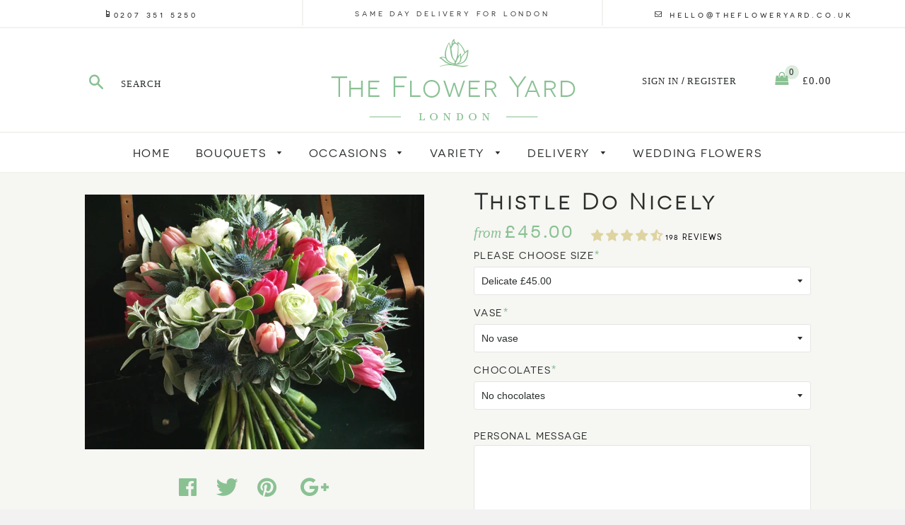

--- FILE ---
content_type: text/html; charset=utf-8
request_url: https://www.thefloweryard.co.uk/products/thistle-do-nicely
body_size: 69582
content:
<!doctype html>
<!--[if IE 8]><html class="no-js lt-ie9" lang="en"> <![endif]-->
<!--[if IE 9 ]><html class="ie9 no-js"> <![endif]-->
<!--[if (gt IE 9)|!(IE)]><!--> <html class="no-js" lang="en-GB"> <!--<![endif]-->
<head>
	<script id="pandectes-rules">   /* PANDECTES-GDPR: DO NOT MODIFY AUTO GENERATED CODE OF THIS SCRIPT */      window.PandectesSettings = {"store":{"id":13414977,"plan":"basic","theme":"LIVE","primaryLocale":"en","adminMode":false},"tsPublished":1712989624,"declaration":{"showPurpose":false,"showProvider":false,"declIntroText":"We use cookies to optimize website functionality, analyze the performance, and provide personalized experience to you. Some cookies are essential to make the website operate and function correctly. Those cookies cannot be disabled. In this window you can manage your preference of cookies.","showDateGenerated":true},"language":{"languageMode":"Single","fallbackLanguage":"en","languageDetection":"browser","languagesSupported":[]},"texts":{"managed":{"headerText":{"en":"We respect your privacy"},"consentText":{"en":"This website uses cookies to ensure you get the best experience."},"dismissButtonText":{"en":"Ok"},"linkText":{"en":"Learn more"},"imprintText":{"en":"Imprint"},"preferencesButtonText":{"en":"Preferences"},"allowButtonText":{"en":"Accept"},"denyButtonText":{"en":"Decline"},"leaveSiteButtonText":{"en":"Leave this site"},"cookiePolicyText":{"en":"Cookie policy"},"preferencesPopupTitleText":{"en":"Manage consent preferences"},"preferencesPopupIntroText":{"en":"We use cookies to optimize website functionality, analyze the performance, and provide personalized experience to you. Some cookies are essential to make the website operate and function correctly. Those cookies cannot be disabled. In this window you can manage your preference of cookies."},"preferencesPopupCloseButtonText":{"en":"Close"},"preferencesPopupAcceptAllButtonText":{"en":"Accept all"},"preferencesPopupRejectAllButtonText":{"en":"Reject all"},"preferencesPopupSaveButtonText":{"en":"Save preferences"},"accessSectionTitleText":{"en":"Data portability"},"accessSectionParagraphText":{"en":"You have the right to request access to your data at any time."},"rectificationSectionTitleText":{"en":"Data Rectification"},"rectificationSectionParagraphText":{"en":"You have the right to request your data to be updated whenever you think it is appropriate."},"erasureSectionTitleText":{"en":"Right to be forgotten"},"erasureSectionParagraphText":{"en":"You have the right to ask all your data to be erased. After that, you will no longer be able to access your account."},"declIntroText":{"en":"We use cookies to optimize website functionality, analyze the performance, and provide personalized experience to you. Some cookies are essential to make the website operate and function correctly. Those cookies cannot be disabled. In this window you can manage your preference of cookies."}},"categories":{"strictlyNecessaryCookiesTitleText":{"en":"Strictly necessary cookies"},"functionalityCookiesTitleText":{"en":"Functional cookies"},"performanceCookiesTitleText":{"en":"Performance cookies"},"targetingCookiesTitleText":{"en":"Targeting cookies"},"unclassifiedCookiesTitleText":{"en":"Unclassified cookies"},"strictlyNecessaryCookiesDescriptionText":{"en":"These cookies are essential in order to enable you to move around the website and use its features, such as accessing secure areas of the website. The website cannot function properly without these cookies."},"functionalityCookiesDescriptionText":{"en":"These cookies enable the site to provide enhanced functionality and personalisation. They may be set by us or by third party providers whose services we have added to our pages. If you do not allow these cookies then some or all of these services may not function properly."},"performanceCookiesDescriptionText":{"en":"These cookies enable us to monitor and improve the performance of our website. For example, they allow us to count visits, identify traffic sources and see which parts of the site are most popular."},"targetingCookiesDescriptionText":{"en":"These cookies may be set through our site by our advertising partners. They may be used by those companies to build a profile of your interests and show you relevant adverts on other sites.    They do not store directly personal information, but are based on uniquely identifying your browser and internet device. If you do not allow these cookies, you will experience less targeted advertising."},"unclassifiedCookiesDescriptionText":{"en":"Unclassified cookies are cookies that we are in the process of classifying, together with the providers of individual cookies."}},"auto":{"declName":{"en":"Name"},"declPath":{"en":"Path"},"declType":{"en":"Type"},"declDomain":{"en":"Domain"},"declPurpose":{"en":"Purpose"},"declProvider":{"en":"Provider"},"declRetention":{"en":"Retention"},"declFirstParty":{"en":"First-party"},"declThirdParty":{"en":"Third-party"},"declSeconds":{"en":"seconds"},"declMinutes":{"en":"minutes"},"declHours":{"en":"hours"},"declDays":{"en":"days"},"declMonths":{"en":"months"},"declYears":{"en":"years"},"declSession":{"en":"Session"},"cookiesDetailsText":{"en":"Cookies details"},"preferencesPopupAlwaysAllowedText":{"en":"Always allowed"},"submitButton":{"en":"Submit"},"submittingButton":{"en":"Submitting..."},"cancelButton":{"en":"Cancel"},"guestsSupportInfoText":{"en":"Please login with your customer account to further proceed."},"guestsSupportEmailPlaceholder":{"en":"E-mail address"},"guestsSupportEmailValidationError":{"en":"Email is not valid"},"guestsSupportEmailSuccessTitle":{"en":"Thank you for your request"},"guestsSupportEmailFailureTitle":{"en":"A problem occurred"},"guestsSupportEmailSuccessMessage":{"en":"If you are registered as a customer of this store, you will soon receive an email with instructions on how to proceed."},"guestsSupportEmailFailureMessage":{"en":"Your request was not submitted. Please try again and if problem persists, contact store owner for assistance."},"confirmationSuccessTitle":{"en":"Your request is verified"},"confirmationFailureTitle":{"en":"A problem occurred"},"confirmationSuccessMessage":{"en":"We will soon get back to you as to your request."},"confirmationFailureMessage":{"en":"Your request was not verified. Please try again and if problem persists, contact store owner for assistance"},"consentSectionTitleText":{"en":"Your cookie consent"},"consentSectionNoConsentText":{"en":"You have not consented to the cookies policy of this website."},"consentSectionConsentedText":{"en":"You consented to the cookies policy of this website on"},"consentStatus":{"en":"Consent preference"},"consentDate":{"en":"Consent date"},"consentId":{"en":"Consent ID"},"consentSectionChangeConsentActionText":{"en":"Change consent preference"},"accessSectionGDPRRequestsActionText":{"en":"Data subject requests"},"accessSectionAccountInfoActionText":{"en":"Personal data"},"accessSectionOrdersRecordsActionText":{"en":"Orders"},"accessSectionDownloadReportActionText":{"en":"Request export"},"rectificationCommentPlaceholder":{"en":"Describe what you want to be updated"},"rectificationCommentValidationError":{"en":"Comment is required"},"rectificationSectionEditAccountActionText":{"en":"Request an update"},"erasureSectionRequestDeletionActionText":{"en":"Request personal data deletion"}}},"library":{"previewMode":false,"fadeInTimeout":0,"defaultBlocked":7,"showLink":true,"showImprintLink":false,"enabled":true,"cookie":{"name":"_pandectes_gdpr","expiryDays":365,"secure":true,"domain":""},"dismissOnScroll":false,"dismissOnWindowClick":false,"dismissOnTimeout":false,"palette":{"popup":{"background":"#FFFFFF","backgroundForCalculations":{"a":1,"b":255,"g":255,"r":255},"text":"#000000"},"button":{"background":"transparent","backgroundForCalculations":{"a":1,"b":255,"g":255,"r":255},"text":"#000000","textForCalculation":{"a":1,"b":0,"g":0,"r":0},"border":"#000000"}},"content":{"href":"https://thefloweryard.myshopify.com/policies/privacy-policy","imprintHref":"/","close":"&#10005;","target":"","logo":"<img class=\"cc-banner-logo\" height=\"40\" width=\"40\" src=\"https://cdn.shopify.com/s/files/1/1341/4977/t/6/assets/pandectes-logo.png?v=1712935358\" alt=\"The Flower Yard\" />"},"window":"<div role=\"dialog\" aria-live=\"polite\" aria-label=\"cookieconsent\" aria-describedby=\"cookieconsent:desc\" id=\"pandectes-banner\" class=\"cc-window-wrapper cc-top-wrapper\"><div class=\"pd-cookie-banner-window cc-window {{classes}}\"><!--googleoff: all-->{{children}}<!--googleon: all--></div></div>","compliance":{"opt-both":"<div class=\"cc-compliance cc-highlight\">{{deny}}{{allow}}</div>"},"type":"opt-both","layouts":{"basic":"{{logo}}{{messagelink}}{{compliance}}{{close}}"},"position":"top","theme":"wired","revokable":true,"animateRevokable":false,"revokableReset":false,"revokableLogoUrl":"https://cdn.shopify.com/s/files/1/1341/4977/t/6/assets/pandectes-reopen-logo.png?v=1712935359","revokablePlacement":"bottom-left","revokableMarginHorizontal":15,"revokableMarginVertical":15,"static":false,"autoAttach":true,"hasTransition":true,"blacklistPage":[""]},"geolocation":{"brOnly":false,"caOnly":false,"chOnly":false,"euOnly":false,"jpOnly":false,"thOnly":false,"zaOnly":false,"canadaOnly":false,"globalVisibility":true},"dsr":{"guestsSupport":false,"accessSectionDownloadReportAuto":false},"banner":{"resetTs":1712989540,"extraCss":"        .cc-banner-logo {max-width: 24em!important;}    @media(min-width: 768px) {.cc-window.cc-floating{max-width: 24em!important;width: 24em!important;}}    .cc-message, .pd-cookie-banner-window .cc-header, .cc-logo {text-align: left}    .cc-window-wrapper{z-index: 2147483647;}    .cc-window{z-index: 2147483647;font-family: inherit;}    .pd-cookie-banner-window .cc-header{font-family: inherit;}    .pd-cp-ui{font-family: inherit; background-color: #FFFFFF;color:#000000;}    button.pd-cp-btn, a.pd-cp-btn{}    input + .pd-cp-preferences-slider{background-color: rgba(0, 0, 0, 0.3)}    .pd-cp-scrolling-section::-webkit-scrollbar{background-color: rgba(0, 0, 0, 0.3)}    input:checked + .pd-cp-preferences-slider{background-color: rgba(0, 0, 0, 1)}    .pd-cp-scrolling-section::-webkit-scrollbar-thumb {background-color: rgba(0, 0, 0, 1)}    .pd-cp-ui-close{color:#000000;}    .pd-cp-preferences-slider:before{background-color: #FFFFFF}    .pd-cp-title:before {border-color: #000000!important}    .pd-cp-preferences-slider{background-color:#000000}    .pd-cp-toggle{color:#000000!important}    @media(max-width:699px) {.pd-cp-ui-close-top svg {fill: #000000}}    .pd-cp-toggle:hover,.pd-cp-toggle:visited,.pd-cp-toggle:active{color:#000000!important}    .pd-cookie-banner-window {box-shadow: 0 0 18px rgb(0 0 0 / 20%);}  ","customJavascript":null,"showPoweredBy":false,"revokableTrigger":false,"hybridStrict":false,"cookiesBlockedByDefault":"7","isActive":true,"implicitSavePreferences":false,"cookieIcon":false,"blockBots":false,"showCookiesDetails":true,"hasTransition":true,"blockingPage":false,"showOnlyLandingPage":false,"leaveSiteUrl":"https://www.google.com","linkRespectStoreLang":false},"cookies":{"0":[{"name":"keep_alive","domain":"www.thefloweryard.co.uk","path":"/","provider":"Shopify","firstParty":true,"retention":"30 minute(s)","expires":30,"unit":"declMinutes","purpose":{"en":"Used in connection with buyer localization."}},{"name":"secure_customer_sig","domain":"www.thefloweryard.co.uk","path":"/","provider":"Shopify","firstParty":true,"retention":"1 year(s)","expires":1,"unit":"declYears","purpose":{"en":"Used in connection with customer login."}},{"name":"localization","domain":"www.thefloweryard.co.uk","path":"/","provider":"Shopify","firstParty":true,"retention":"1 year(s)","expires":1,"unit":"declYears","purpose":{"en":"Shopify store localization"}},{"name":"cart_currency","domain":"www.thefloweryard.co.uk","path":"/","provider":"Shopify","firstParty":true,"retention":"2 ","expires":2,"unit":"declSession","purpose":{"en":"The cookie is necessary for the secure checkout and payment function on the website. This function is provided by shopify.com."}},{"name":"shopify_pay_redirect","domain":"www.thefloweryard.co.uk","path":"/","provider":"Shopify","firstParty":true,"retention":"1 hour(s)","expires":1,"unit":"declHours","purpose":{"en":"The cookie is necessary for the secure checkout and payment function on the website. This function is provided by shopify.com."}},{"name":"_pandectes_gdpr","domain":".www.thefloweryard.co.uk","path":"/","provider":"Pandectes","firstParty":true,"retention":"1 year(s)","expires":1,"unit":"declYears","purpose":{"en":"Used for the functionality of the cookies consent banner."}},{"name":"cart","domain":"www.thefloweryard.co.uk","path":"/","provider":"Shopify","firstParty":true,"retention":"2 ","expires":2,"unit":"declSession","purpose":{"en":"Necessary for the shopping cart functionality on the website."}},{"name":"cart_ts","domain":"www.thefloweryard.co.uk","path":"/","provider":"Shopify","firstParty":true,"retention":"2 ","expires":2,"unit":"declSession","purpose":{"en":"Used in connection with checkout."}},{"name":"cart_sig","domain":"www.thefloweryard.co.uk","path":"/","provider":"Shopify","firstParty":true,"retention":"2 ","expires":2,"unit":"declSession","purpose":{"en":"Shopify analytics."}},{"name":"_cmp_a","domain":".thefloweryard.co.uk","path":"/","provider":"Shopify","firstParty":false,"retention":"1 day(s)","expires":1,"unit":"declDays","purpose":{"en":"Used for managing customer privacy settings."}},{"name":"_tracking_consent","domain":".thefloweryard.co.uk","path":"/","provider":"Shopify","firstParty":false,"retention":"1 year(s)","expires":1,"unit":"declYears","purpose":{"en":"Tracking preferences."}},{"name":"_secure_session_id","domain":"www.thefloweryard.co.uk","path":"/","provider":"Shopify","firstParty":true,"retention":"1 month(s)","expires":1,"unit":"declMonths","purpose":{"en":"Used in connection with navigation through a storefront."}}],"1":[{"name":"wpm-domain-test","domain":"thefloweryard.co.uk","path":"/","provider":"Shopify","firstParty":false,"retention":"Session","expires":1,"unit":"declSeconds","purpose":{"en":"Used to test the storage of parameters about products added to the cart or payment currency"}},{"name":"wpm-domain-test","domain":"www.thefloweryard.co.uk","path":"/","provider":"Shopify","firstParty":true,"retention":"Session","expires":1,"unit":"declSeconds","purpose":{"en":"Used to test the storage of parameters about products added to the cart or payment currency"}},{"name":"wpm-domain-test","domain":"uk","path":"/","provider":"Shopify","firstParty":false,"retention":"Session","expires":1,"unit":"declSeconds","purpose":{"en":"Used to test the storage of parameters about products added to the cart or payment currency"}},{"name":"wpm-domain-test","domain":"co.uk","path":"/","provider":"Shopify","firstParty":false,"retention":"Session","expires":1,"unit":"declSeconds","purpose":{"en":"Used to test the storage of parameters about products added to the cart or payment currency"}}],"2":[{"name":"__cf_bm","domain":".forms.soundestlink.com","path":"/","provider":"CloudFlare","firstParty":false,"retention":"30 minute(s)","expires":30,"unit":"declMinutes","purpose":{"en":"Used to manage incoming traffic that matches criteria associated with bots."}},{"name":"_shopify_sa_t","domain":"www.thefloweryard.co.uk","path":"/","provider":"Shopify","firstParty":true,"retention":"30 minute(s)","expires":30,"unit":"declMinutes","purpose":{"en":"Shopify analytics relating to marketing & referrals."}},{"name":"_shopify_sa_p","domain":"www.thefloweryard.co.uk","path":"/","provider":"Shopify","firstParty":true,"retention":"30 minute(s)","expires":30,"unit":"declMinutes","purpose":{"en":"Shopify analytics relating to marketing & referrals."}},{"name":"_shopify_y","domain":".thefloweryard.co.uk","path":"/","provider":"Shopify","firstParty":false,"retention":"1 year(s)","expires":1,"unit":"declYears","purpose":{"en":"Shopify analytics."}},{"name":"_shopify_s","domain":"www.thefloweryard.co.uk","path":"/","provider":"Shopify","firstParty":true,"retention":"30 minute(s)","expires":30,"unit":"declMinutes","purpose":{"en":"Shopify analytics."}},{"name":"_ga","domain":".thefloweryard.co.uk","path":"/","provider":"Google","firstParty":false,"retention":"1 year(s)","expires":1,"unit":"declYears","purpose":{"en":"Cookie is set by Google Analytics with unknown functionality"}},{"name":"_shopify_y","domain":"www.thefloweryard.co.uk","path":"/","provider":"Shopify","firstParty":true,"retention":"1 year(s)","expires":1,"unit":"declYears","purpose":{"en":"Shopify analytics."}},{"name":"_shopify_sa_t","domain":".thefloweryard.co.uk","path":"/","provider":"Shopify","firstParty":false,"retention":"30 minute(s)","expires":30,"unit":"declMinutes","purpose":{"en":"Shopify analytics relating to marketing & referrals."}},{"name":"_shopify_sa_p","domain":".thefloweryard.co.uk","path":"/","provider":"Shopify","firstParty":false,"retention":"30 minute(s)","expires":30,"unit":"declMinutes","purpose":{"en":"Shopify analytics relating to marketing & referrals."}},{"name":"_shopify_s","domain":"uk","path":"/","provider":"Shopify","firstParty":false,"retention":"Session","expires":1,"unit":"declSeconds","purpose":{"en":"Shopify analytics."}},{"name":"_shopify_s","domain":"co.uk","path":"/","provider":"Shopify","firstParty":false,"retention":"Session","expires":1,"unit":"declSeconds","purpose":{"en":"Shopify analytics."}},{"name":"_shopify_s","domain":".thefloweryard.co.uk","path":"/","provider":"Shopify","firstParty":false,"retention":"30 minute(s)","expires":30,"unit":"declMinutes","purpose":{"en":"Shopify analytics."}},{"name":"_gid","domain":".thefloweryard.co.uk","path":"/","provider":"Google","firstParty":false,"retention":"1 day(s)","expires":1,"unit":"declDays","purpose":{"en":"Cookie is placed by Google Analytics to count and track pageviews."}},{"name":"_gat","domain":".thefloweryard.co.uk","path":"/","provider":"Google","firstParty":false,"retention":"1 minute(s)","expires":1,"unit":"declMinutes","purpose":{"en":"Cookie is placed by Google Analytics to filter requests from bots."}},{"name":"_orig_referrer","domain":".thefloweryard.co.uk","path":"/","provider":"Shopify","firstParty":false,"retention":"2 ","expires":2,"unit":"declSession","purpose":{"en":"Tracks landing pages."}},{"name":"_landing_page","domain":".thefloweryard.co.uk","path":"/","provider":"Shopify","firstParty":false,"retention":"2 ","expires":2,"unit":"declSession","purpose":{"en":"Tracks landing pages."}},{"name":"_boomr_clss","domain":"https://www.thefloweryard.co.uk","path":"/","provider":"Shopify","firstParty":true,"retention":"Persistent","expires":1,"unit":"declYears","purpose":{"en":"Used to monitor and optimize the performance of Shopify stores."}},{"name":"_ga_4W6MS2SFVC","domain":".thefloweryard.co.uk","path":"/","provider":"Google","firstParty":false,"retention":"1 year(s)","expires":1,"unit":"declYears","purpose":{"en":""}},{"name":"_ga_RTJCWR0Z7Y","domain":".thefloweryard.co.uk","path":"/","provider":"Google","firstParty":false,"retention":"1 year(s)","expires":1,"unit":"declYears","purpose":{"en":""}}],"4":[{"name":"IDE","domain":".doubleclick.net","path":"/","provider":"Google","firstParty":false,"retention":"1 year(s)","expires":1,"unit":"declYears","purpose":{"en":"To measure the visitors’ actions after they click through from an advert. Expires after 1 year."}},{"name":"soundestID","domain":".thefloweryard.co.uk","path":"/","provider":"Omnisend","firstParty":false,"retention":"Session","expires":-55,"unit":"declYears","purpose":{"en":"Used to identify an anonymous contact."}},{"name":"omnisendSessionID","domain":".thefloweryard.co.uk","path":"/","provider":"Omnisend","firstParty":false,"retention":"30 minute(s)","expires":30,"unit":"declMinutes","purpose":{"en":"Used to identify a session of an anonymous contact or a contact."}},{"name":"_gcl_au","domain":".thefloweryard.co.uk","path":"/","provider":"Google","firstParty":false,"retention":"3 month(s)","expires":3,"unit":"declMonths","purpose":{"en":"Cookie is placed by Google Tag Manager to track conversions."}}],"8":[{"name":"cookieconsent_preferences_disabled","domain":"www.thefloweryard.co.uk","path":"/","provider":"Unknown","firstParty":true,"retention":"1 year(s)","expires":1,"unit":"declYears","purpose":{"en":""}},{"name":"_shopify_essential","domain":"www.thefloweryard.co.uk","path":"/","provider":"Unknown","firstParty":true,"retention":"1 year(s)","expires":1,"unit":"declYears","purpose":{"en":""}},{"name":"s6D4CL_3qocBELS3q-8D,02073515250_expiresAt","domain":"https://www.thefloweryard.co.uk","path":"/","provider":"Unknown","firstParty":true,"retention":"Persistent","expires":1,"unit":"declYears","purpose":{"en":""}},{"name":"wg-cart-update-lang","domain":"https://www.thefloweryard.co.uk","path":"/","provider":"Unknown","firstParty":true,"retention":"Session","expires":1,"unit":"declYears","purpose":{"en":""}},{"name":"s6D4CL_3qocBELS3q-8D,02073515250","domain":"https://www.thefloweryard.co.uk","path":"/","provider":"Unknown","firstParty":true,"retention":"Persistent","expires":1,"unit":"declYears","purpose":{"en":""}},{"name":"wg-cart-update-token","domain":"https://www.thefloweryard.co.uk","path":"/","provider":"Unknown","firstParty":true,"retention":"Session","expires":1,"unit":"declYears","purpose":{"en":""}},{"name":"gdprCache","domain":"https://www.thefloweryard.co.uk","path":"/","provider":"Unknown","firstParty":true,"retention":"Persistent","expires":1,"unit":"declYears","purpose":{"en":""}},{"name":"local-storage-test","domain":"https://www.thefloweryard.co.uk","path":"/","provider":"Unknown","firstParty":true,"retention":"Persistent","expires":1,"unit":"declYears","purpose":{"en":""}},{"name":"bugsnag-anonymous-id","domain":"https://pay.shopify.com","path":"/","provider":"Unknown","firstParty":false,"retention":"Persistent","expires":1,"unit":"declYears","purpose":{"en":""}}]},"blocker":{"isActive":false,"googleConsentMode":{"id":"","analyticsId":"","adwordsId":"","isActive":false,"adStorageCategory":4,"analyticsStorageCategory":2,"personalizationStorageCategory":1,"functionalityStorageCategory":1,"customEvent":false,"securityStorageCategory":0,"redactData":false,"urlPassthrough":false,"dataLayerProperty":"dataLayer","waitForUpdate":0,"useNativeChannel":false},"facebookPixel":{"id":"","isActive":false,"ldu":false},"rakuten":{"isActive":false,"cmp":false,"ccpa":false},"klaviyoIsActive":false,"gpcIsActive":false,"defaultBlocked":7,"patterns":{"whiteList":[],"blackList":{"1":[],"2":[],"4":[],"8":[]},"iframesWhiteList":[],"iframesBlackList":{"1":[],"2":[],"4":[],"8":[]},"beaconsWhiteList":[],"beaconsBlackList":{"1":[],"2":[],"4":[],"8":[]}}}}      !function(){"use strict";window.PandectesRules=window.PandectesRules||{},window.PandectesRules.manualBlacklist={1:[],2:[],4:[]},window.PandectesRules.blacklistedIFrames={1:[],2:[],4:[]},window.PandectesRules.blacklistedCss={1:[],2:[],4:[]},window.PandectesRules.blacklistedBeacons={1:[],2:[],4:[]};var e="javascript/blocked",t="_pandectes_gdpr";function n(e){return new RegExp(e.replace(/[/\\.+?$()]/g,"\\$&").replace("*","(.*)"))}var a=function(e){try{return JSON.parse(e)}catch(e){return!1}},r=function(e){var t=arguments.length>1&&void 0!==arguments[1]?arguments[1]:"log",n=new URLSearchParams(window.location.search);n.get("log")&&console[t]("PandectesRules: ".concat(e))};function o(e){var t=document.createElement("script");t.async=!0,t.src=e,document.head.appendChild(t)}function i(e,t){var n=Object.keys(e);if(Object.getOwnPropertySymbols){var a=Object.getOwnPropertySymbols(e);t&&(a=a.filter((function(t){return Object.getOwnPropertyDescriptor(e,t).enumerable}))),n.push.apply(n,a)}return n}function s(e){for(var t=1;t<arguments.length;t++){var n=null!=arguments[t]?arguments[t]:{};t%2?i(Object(n),!0).forEach((function(t){l(e,t,n[t])})):Object.getOwnPropertyDescriptors?Object.defineProperties(e,Object.getOwnPropertyDescriptors(n)):i(Object(n)).forEach((function(t){Object.defineProperty(e,t,Object.getOwnPropertyDescriptor(n,t))}))}return e}function c(e){return c="function"==typeof Symbol&&"symbol"==typeof Symbol.iterator?function(e){return typeof e}:function(e){return e&&"function"==typeof Symbol&&e.constructor===Symbol&&e!==Symbol.prototype?"symbol":typeof e},c(e)}function l(e,t,n){return t in e?Object.defineProperty(e,t,{value:n,enumerable:!0,configurable:!0,writable:!0}):e[t]=n,e}function d(e,t){return function(e){if(Array.isArray(e))return e}(e)||function(e,t){var n=null==e?null:"undefined"!=typeof Symbol&&e[Symbol.iterator]||e["@@iterator"];if(null==n)return;var a,r,o=[],i=!0,s=!1;try{for(n=n.call(e);!(i=(a=n.next()).done)&&(o.push(a.value),!t||o.length!==t);i=!0);}catch(e){s=!0,r=e}finally{try{i||null==n.return||n.return()}finally{if(s)throw r}}return o}(e,t)||f(e,t)||function(){throw new TypeError("Invalid attempt to destructure non-iterable instance.\nIn order to be iterable, non-array objects must have a [Symbol.iterator]() method.")}()}function u(e){return function(e){if(Array.isArray(e))return p(e)}(e)||function(e){if("undefined"!=typeof Symbol&&null!=e[Symbol.iterator]||null!=e["@@iterator"])return Array.from(e)}(e)||f(e)||function(){throw new TypeError("Invalid attempt to spread non-iterable instance.\nIn order to be iterable, non-array objects must have a [Symbol.iterator]() method.")}()}function f(e,t){if(e){if("string"==typeof e)return p(e,t);var n=Object.prototype.toString.call(e).slice(8,-1);return"Object"===n&&e.constructor&&(n=e.constructor.name),"Map"===n||"Set"===n?Array.from(e):"Arguments"===n||/^(?:Ui|I)nt(?:8|16|32)(?:Clamped)?Array$/.test(n)?p(e,t):void 0}}function p(e,t){(null==t||t>e.length)&&(t=e.length);for(var n=0,a=new Array(t);n<t;n++)a[n]=e[n];return a}var g=window.PandectesRulesSettings||window.PandectesSettings,y=!(void 0===window.dataLayer||!Array.isArray(window.dataLayer)||!window.dataLayer.some((function(e){return"pandectes_full_scan"===e.event}))),h=function(){var e,n=arguments.length>0&&void 0!==arguments[0]?arguments[0]:t,r="; "+document.cookie,o=r.split("; "+n+"=");if(o.length<2)e={};else{var i=o.pop(),s=i.split(";");e=window.atob(s.shift())}var c=a(e);return!1!==c?c:e}(),v=g.banner.isActive,w=g.blocker,m=w.defaultBlocked,b=w.patterns,k=h&&null!==h.preferences&&void 0!==h.preferences?h.preferences:null,_=y?0:v?null===k?m:k:0,L={1:0==(1&_),2:0==(2&_),4:0==(4&_)},S=b.blackList,C=b.whiteList,P=b.iframesBlackList,A=b.iframesWhiteList,E=b.beaconsBlackList,O=b.beaconsWhiteList,B={blackList:[],whiteList:[],iframesBlackList:{1:[],2:[],4:[],8:[]},iframesWhiteList:[],beaconsBlackList:{1:[],2:[],4:[],8:[]},beaconsWhiteList:[]};[1,2,4].map((function(e){var t;L[e]||((t=B.blackList).push.apply(t,u(S[e].length?S[e].map(n):[])),B.iframesBlackList[e]=P[e].length?P[e].map(n):[],B.beaconsBlackList[e]=E[e].length?E[e].map(n):[])})),B.whiteList=C.length?C.map(n):[],B.iframesWhiteList=A.length?A.map(n):[],B.beaconsWhiteList=O.length?O.map(n):[];var j={scripts:[],iframes:{1:[],2:[],4:[]},beacons:{1:[],2:[],4:[]},css:{1:[],2:[],4:[]}},I=function(t,n){return t&&(!n||n!==e)&&(!B.blackList||B.blackList.some((function(e){return e.test(t)})))&&(!B.whiteList||B.whiteList.every((function(e){return!e.test(t)})))},R=function(e){var t=e.getAttribute("src");return B.blackList&&B.blackList.every((function(e){return!e.test(t)}))||B.whiteList&&B.whiteList.some((function(e){return e.test(t)}))},N=function(e,t){var n=B.iframesBlackList[t],a=B.iframesWhiteList;return e&&(!n||n.some((function(t){return t.test(e)})))&&(!a||a.every((function(t){return!t.test(e)})))},T=function(e,t){var n=B.beaconsBlackList[t],a=B.beaconsWhiteList;return e&&(!n||n.some((function(t){return t.test(e)})))&&(!a||a.every((function(t){return!t.test(e)})))},x=new MutationObserver((function(e){for(var t=0;t<e.length;t++)for(var n=e[t].addedNodes,a=0;a<n.length;a++){var r=n[a],o=r.dataset&&r.dataset.cookiecategory;if(1===r.nodeType&&"LINK"===r.tagName){var i=r.dataset&&r.dataset.href;if(i&&o)switch(o){case"functionality":case"C0001":j.css[1].push(i);break;case"performance":case"C0002":j.css[2].push(i);break;case"targeting":case"C0003":j.css[4].push(i)}}}})),D=new MutationObserver((function(t){for(var n=0;n<t.length;n++)for(var a=t[n].addedNodes,r=function(t){var n=a[t],r=n.src||n.dataset&&n.dataset.src,o=n.dataset&&n.dataset.cookiecategory;if(1===n.nodeType&&"IFRAME"===n.tagName){if(r){var i=!1;N(r,1)||"functionality"===o||"C0001"===o?(i=!0,j.iframes[1].push(r)):N(r,2)||"performance"===o||"C0002"===o?(i=!0,j.iframes[2].push(r)):(N(r,4)||"targeting"===o||"C0003"===o)&&(i=!0,j.iframes[4].push(r)),i&&(n.removeAttribute("src"),n.setAttribute("data-src",r))}}else if(1===n.nodeType&&"IMG"===n.tagName){if(r){var s=!1;T(r,1)?(s=!0,j.beacons[1].push(r)):T(r,2)?(s=!0,j.beacons[2].push(r)):T(r,4)&&(s=!0,j.beacons[4].push(r)),s&&(n.removeAttribute("src"),n.setAttribute("data-src",r))}}else if(1===n.nodeType&&"LINK"===n.tagName){var c=n.dataset&&n.dataset.href;if(c&&o)switch(o){case"functionality":case"C0001":j.css[1].push(c);break;case"performance":case"C0002":j.css[2].push(c);break;case"targeting":case"C0003":j.css[4].push(c)}}else if(1===n.nodeType&&"SCRIPT"===n.tagName){var l=n.type,d=!1;if(I(r,l))d=!0;else if(r&&o)switch(o){case"functionality":case"C0001":d=!0,window.PandectesRules.manualBlacklist[1].push(r);break;case"performance":case"C0002":d=!0,window.PandectesRules.manualBlacklist[2].push(r);break;case"targeting":case"C0003":d=!0,window.PandectesRules.manualBlacklist[4].push(r)}if(d){j.scripts.push([n,l]),n.type=e;n.addEventListener("beforescriptexecute",(function t(a){n.getAttribute("type")===e&&a.preventDefault(),n.removeEventListener("beforescriptexecute",t)})),n.parentElement&&n.parentElement.removeChild(n)}}},o=0;o<a.length;o++)r(o)})),M=document.createElement,z={src:Object.getOwnPropertyDescriptor(HTMLScriptElement.prototype,"src"),type:Object.getOwnPropertyDescriptor(HTMLScriptElement.prototype,"type")};window.PandectesRules.unblockCss=function(e){var t=j.css[e]||[];t.length&&r("Unblocking CSS for ".concat(e)),t.forEach((function(e){var t=document.querySelector('link[data-href^="'.concat(e,'"]'));t.removeAttribute("data-href"),t.href=e})),j.css[e]=[]},window.PandectesRules.unblockIFrames=function(e){var t=j.iframes[e]||[];t.length&&r("Unblocking IFrames for ".concat(e)),B.iframesBlackList[e]=[],t.forEach((function(e){var t=document.querySelector('iframe[data-src^="'.concat(e,'"]'));t.removeAttribute("data-src"),t.src=e})),j.iframes[e]=[]},window.PandectesRules.unblockBeacons=function(e){var t=j.beacons[e]||[];t.length&&r("Unblocking Beacons for ".concat(e)),B.beaconsBlackList[e]=[],t.forEach((function(e){var t=document.querySelector('img[data-src^="'.concat(e,'"]'));t.removeAttribute("data-src"),t.src=e})),j.beacons[e]=[]},window.PandectesRules.unblockInlineScripts=function(e){var t=1===e?"functionality":2===e?"performance":"targeting";document.querySelectorAll('script[type="javascript/blocked"][data-cookiecategory="'.concat(t,'"]')).forEach((function(e){var t=e.textContent;e.parentNode.removeChild(e);var n=document.createElement("script");n.type="text/javascript",n.textContent=t,document.body.appendChild(n)}))},window.PandectesRules.unblock=function(t){t.length<1?(B.blackList=[],B.whiteList=[],B.iframesBlackList=[],B.iframesWhiteList=[]):(B.blackList&&(B.blackList=B.blackList.filter((function(e){return t.every((function(t){return"string"==typeof t?!e.test(t):t instanceof RegExp?e.toString()!==t.toString():void 0}))}))),B.whiteList&&(B.whiteList=[].concat(u(B.whiteList),u(t.map((function(e){if("string"==typeof e){var t=".*"+n(e)+".*";if(B.whiteList.every((function(e){return e.toString()!==t.toString()})))return new RegExp(t)}else if(e instanceof RegExp&&B.whiteList.every((function(t){return t.toString()!==e.toString()})))return e;return null})).filter(Boolean)))));for(var a=document.querySelectorAll('script[type="'.concat(e,'"]')),o=0;o<a.length;o++){var i=a[o];R(i)&&(j.scripts.push([i,"application/javascript"]),i.parentElement.removeChild(i))}var s=0;u(j.scripts).forEach((function(e,t){var n=d(e,2),a=n[0],r=n[1];if(R(a)){for(var o=document.createElement("script"),i=0;i<a.attributes.length;i++){var c=a.attributes[i];"src"!==c.name&&"type"!==c.name&&o.setAttribute(c.name,a.attributes[i].value)}o.setAttribute("src",a.src),o.setAttribute("type",r||"application/javascript"),document.head.appendChild(o),j.scripts.splice(t-s,1),s++}})),0==B.blackList.length&&0===B.iframesBlackList[1].length&&0===B.iframesBlackList[2].length&&0===B.iframesBlackList[4].length&&0===B.beaconsBlackList[1].length&&0===B.beaconsBlackList[2].length&&0===B.beaconsBlackList[4].length&&(r("Disconnecting observers"),D.disconnect(),x.disconnect())};var W,F,U=g.store.adminMode,q=g.blocker,J=q.defaultBlocked;W=function(){!function(){var e=window.Shopify.trackingConsent;if(!1!==e.shouldShowBanner()||null!==k||7!==J)try{var t=U&&!(window.Shopify&&window.Shopify.AdminBarInjector),n={preferences:0==(1&_)||y||t,analytics:0==(2&_)||y||t,marketing:0==(4&_)||y||t};e.firstPartyMarketingAllowed()===n.marketing&&e.analyticsProcessingAllowed()===n.analytics&&e.preferencesProcessingAllowed()===n.preferences||(n.sale_of_data=n.marketing,e.setTrackingConsent(n,(function(e){e&&e.error?r("Shopify.customerPrivacy API - failed to setTrackingConsent"):r("setTrackingConsent(".concat(JSON.stringify(n),")"))})))}catch(e){r("Shopify.customerPrivacy API - exception")}}(),function(){var e=window.Shopify.trackingConsent,t=e.currentVisitorConsent();if(q.gpcIsActive&&"CCPA"===e.getRegulation()&&"no"===t.gpc&&"yes"!==t.sale_of_data){var n={sale_of_data:!1};e.setTrackingConsent(n,(function(e){e&&e.error?r("Shopify.customerPrivacy API - failed to setTrackingConsent({".concat(JSON.stringify(n),")")):r("setTrackingConsent(".concat(JSON.stringify(n),")"))}))}}()},F=null,window.Shopify&&window.Shopify.loadFeatures&&window.Shopify.trackingConsent?W():F=setInterval((function(){window.Shopify&&window.Shopify.loadFeatures&&(clearInterval(F),window.Shopify.loadFeatures([{name:"consent-tracking-api",version:"0.1"}],(function(e){e?r("Shopify.customerPrivacy API - failed to load"):(r("shouldShowBanner() -> ".concat(window.Shopify.trackingConsent.shouldShowBanner()," | saleOfDataRegion() -> ").concat(window.Shopify.trackingConsent.saleOfDataRegion())),W())})))}),10);var G=g.banner.isActive,H=g.blocker.googleConsentMode,$=H.isActive,K=H.customEvent,V=H.id,Y=void 0===V?"":V,Q=H.analyticsId,X=void 0===Q?"":Q,Z=H.adwordsId,ee=void 0===Z?"":Z,te=H.redactData,ne=H.urlPassthrough,ae=H.adStorageCategory,re=H.analyticsStorageCategory,oe=H.functionalityStorageCategory,ie=H.personalizationStorageCategory,se=H.securityStorageCategory,ce=H.dataLayerProperty,le=void 0===ce?"dataLayer":ce,de=H.waitForUpdate,ue=void 0===de?0:de,fe=H.useNativeChannel,pe=void 0!==fe&&fe;function ge(){window[le].push(arguments)}window[le]=window[le]||[];var ye,he,ve={hasInitialized:!1,useNativeChannel:!1,ads_data_redaction:!1,url_passthrough:!1,data_layer_property:"dataLayer",storage:{ad_storage:"granted",ad_user_data:"granted",ad_personalization:"granted",analytics_storage:"granted",functionality_storage:"granted",personalization_storage:"granted",security_storage:"granted"}};if(G&&$){var we=0==(_&ae)?"granted":"denied",me=0==(_&re)?"granted":"denied",be=0==(_&oe)?"granted":"denied",ke=0==(_&ie)?"granted":"denied",_e=0==(_&se)?"granted":"denied";ve.hasInitialized=!0,ve.useNativeChannel=pe,ve.ads_data_redaction="denied"===we&&te,ve.url_passthrough=ne,ve.storage.ad_storage=we,ve.storage.ad_user_data=we,ve.storage.ad_personalization=we,ve.storage.analytics_storage=me,ve.storage.functionality_storage=be,ve.storage.personalization_storage=ke,ve.storage.security_storage=_e,ue&&(ve.storage.wait_for_update="denied"===me||"denied"===we?ue:0),ve.data_layer_property=le||"dataLayer",ve.ads_data_redaction&&ge("set","ads_data_redaction",ve.ads_data_redaction),ve.url_passthrough&&ge("set","url_passthrough",ve.url_passthrough),ve.useNativeChannel&&(window[le].push=function(){for(var e=!1,t=arguments.length,n=new Array(t),a=0;a<t;a++)n[a]=arguments[a];if(n&&n[0]){var r=n[0][0],o=n[0][1],i=n[0][2],s=i&&"object"===c(i)&&4===Object.values(i).length&&i.ad_storage&&i.analytics_storage&&i.ad_user_data&&i.ad_personalization;if("consent"===r&&s)if("default"===o)i.functionality_storage=ve.storage.functionality_storage,i.personalization_storage=ve.storage.personalization_storage,i.security_storage="granted",ve.storage.wait_for_update&&(i.wait_for_update=ve.storage.wait_for_update),e=!0;else if("update"===o){try{var l=window.Shopify.customerPrivacy.preferencesProcessingAllowed()?"granted":"denied";i.functionality_storage=l,i.personalization_storage=l}catch(e){}i.security_storage="granted"}}var d=Array.prototype.push.apply(this,n);return e&&window.dispatchEvent(new CustomEvent("PandectesEvent_NativeApp")),d}),pe?window.addEventListener("PandectesEvent_NativeApp",Le):Le()}function Le(){!1===pe?(console.log("Pandectes: Google Consent Mode (av2)"),ge("consent","default",ve.storage)):console.log("Pandectes: Google Consent Mode (av2nc)"),(Y.length||X.length||ee.length)&&(window[ve.data_layer_property].push({"pandectes.start":(new Date).getTime(),event:"pandectes-rules.min.js"}),(X.length||ee.length)&&ge("js",new Date));var e="https://www.googletagmanager.com";if(Y.length){var t=Y.split(",");window[ve.data_layer_property].push({"gtm.start":(new Date).getTime(),event:"gtm.js"});for(var n=0;n<t.length;n++){var a="dataLayer"!==ve.data_layer_property?"&l=".concat(ve.data_layer_property):"";o("".concat(e,"/gtm.js?id=").concat(t[n].trim()).concat(a))}}if(X.length)for(var r=X.split(","),i=0;i<r.length;i++){var s=r[i].trim();s.length&&(o("".concat(e,"/gtag/js?id=").concat(s)),ge("config",s,{send_page_view:!1}))}if(ee.length)for(var c=ee.split(","),l=0;l<c.length;l++){var d=c[l].trim();d.length&&(o("".concat(e,"/gtag/js?id=").concat(d)),ge("config",d,{allow_enhanced_conversions:!0}))}pe&&window.removeEventListener("PandectesEvent_NativeApp",Le)}G&&K&&(he=7===(ye=_)?"deny":0===ye?"allow":"mixed",window[le].push({event:"Pandectes_Consent_Update",pandectes_status:he,pandectes_categories:{C0000:"allow",C0001:L[1]?"allow":"deny",C0002:L[2]?"allow":"deny",C0003:L[4]?"allow":"deny"}}));var Se=g.blocker,Ce=Se.klaviyoIsActive,Pe=Se.googleConsentMode.adStorageCategory;Ce&&window.addEventListener("PandectesEvent_OnConsent",(function(e){var t=e.detail.preferences;if(null!=t){var n=0==(t&Pe)?"granted":"denied";void 0!==window.klaviyo&&window.klaviyo.isIdentified()&&window.klaviyo.push(["identify",{ad_personalization:n,ad_user_data:n}])}})),g.banner.revokableTrigger&&window.addEventListener("PandectesEvent_OnInitialize",(function(){document.querySelectorAll('[href*="#reopenBanner"]').forEach((function(e){e.onclick=function(e){e.preventDefault(),window.Pandectes.fn.revokeConsent()}}))})),window.PandectesRules.gcm=ve;var Ae=g.banner.isActive,Ee=g.blocker.isActive;r("Prefs: ".concat(_," | Banner: ").concat(Ae?"on":"off"," | Blocker: ").concat(Ee?"on":"off"));var Oe=null===k&&/\/checkouts\//.test(window.location.pathname);0!==_&&!1===y&&Ee&&!Oe&&(r("Blocker will execute"),document.createElement=function(){for(var t=arguments.length,n=new Array(t),a=0;a<t;a++)n[a]=arguments[a];if("script"!==n[0].toLowerCase())return M.bind?M.bind(document).apply(void 0,n):M;var r=M.bind(document).apply(void 0,n);try{Object.defineProperties(r,{src:s(s({},z.src),{},{set:function(t){I(t,r.type)&&z.type.set.call(this,e),z.src.set.call(this,t)}}),type:s(s({},z.type),{},{get:function(){var t=z.type.get.call(this);return t===e||I(this.src,t)?null:t},set:function(t){var n=I(r.src,r.type)?e:t;z.type.set.call(this,n)}})}),r.setAttribute=function(t,n){if("type"===t){var a=I(r.src,r.type)?e:n;z.type.set.call(r,a)}else"src"===t?(I(n,r.type)&&z.type.set.call(r,e),z.src.set.call(r,n)):HTMLScriptElement.prototype.setAttribute.call(r,t,n)}}catch(e){console.warn("Yett: unable to prevent script execution for script src ",r.src,".\n",'A likely cause would be because you are using a third-party browser extension that monkey patches the "document.createElement" function.')}return r},D.observe(document.documentElement,{childList:!0,subtree:!0}),x.observe(document.documentElement,{childList:!0,subtree:!0}))}();
</script>
	
   <script>
  // Google Consent Mode V2 integration script from Consentmo GDPR
  window.isenseRules = {};
  window.isenseRules.gcm = {
      gcmVersion: 2,
      integrationVersion: 2,
      initialState: 7,
      customChanges: false,
      consentUpdated: false,
      adsDataRedaction: true,
      urlPassthrough: false,
      storage: { ad_personalization: "granted", ad_storage: "granted", ad_user_data: "granted", analytics_storage: "granted", functionality_storage: "granted", personalization_storage: "granted", security_storage: "granted", wait_for_update: 500 }
  };
  window.isenseRules.initializeGcm = function (rules) {
    let initialState = rules.initialState;
    let analyticsBlocked = initialState === 0 || initialState === 3 || initialState === 6 || initialState === 7;
    let marketingBlocked = initialState === 0 || initialState === 2 || initialState === 5 || initialState === 7;
    let functionalityBlocked = initialState === 4 || initialState === 5 || initialState === 6 || initialState === 7;

    let gdprCache = localStorage.getItem('gdprCache') ? JSON.parse(localStorage.getItem('gdprCache')) : null;
    if (gdprCache && typeof gdprCache.updatedPreferences !== "undefined") {
      let updatedPreferences = gdprCache && typeof gdprCache.updatedPreferences !== "undefined" ? gdprCache.updatedPreferences : null;
      analyticsBlocked = parseInt(updatedPreferences.indexOf('analytics')) > -1;
      marketingBlocked = parseInt(updatedPreferences.indexOf('marketing')) > -1;
      functionalityBlocked = parseInt(updatedPreferences.indexOf('functionality')) > -1;

      rules.consentUpdated = true;
    }
    
    isenseRules.gcm = {
      ...rules,
      storage: {
        ad_personalization: marketingBlocked ? "denied" : "granted",
        ad_storage: marketingBlocked ? "denied" : "granted",
        ad_user_data: marketingBlocked ? "denied" : "granted",
        analytics_storage: analyticsBlocked ? "denied" : "granted",
        functionality_storage: functionalityBlocked ? "denied" : "granted",
        personalization_storage: functionalityBlocked ? "denied" : "granted",
        security_storage: "granted",
        wait_for_update: 500
      },
    };
  }

  // Google Consent Mode - initialization start
  window.isenseRules.initializeGcm({
    ...window.isenseRules.gcm,
    adsDataRedaction: true,
    urlPassthrough: false,
    initialState: 7
  });

  /*
  * initialState acceptable values:
  * 0 - Set both ad_storage and analytics_storage to denied
  * 1 - Set all categories to granted
  * 2 - Set only ad_storage to denied
  * 3 - Set only analytics_storage to denied
  * 4 - Set only functionality_storage to denied
  * 5 - Set both ad_storage and functionality_storage to denied
  * 6 - Set both analytics_storage and functionality_storage to denied
  * 7 - Set all categories to denied
  */

  window.dataLayer = window.dataLayer || [];
  function gtag() { window.dataLayer.push(arguments); }
  gtag("consent", "default", isenseRules.gcm.storage);
  isenseRules.gcm.adsDataRedaction && gtag("set", "ads_data_redaction", isenseRules.gcm.adsDataRedaction);
  isenseRules.gcm.urlPassthrough && gtag("set", "url_passthrough", isenseRules.gcm.urlPassthrough);
</script>
<meta name="google-site-verification" content="Gx4DuPyXluX0snHiIEBIPVlGvp9IFDPeS1AI3y8xzlg" />

  <!-- Basic page needs ================================================== -->
  <meta charset="utf-8">
  <meta http-equiv="X-UA-Compatible" content="IE=edge,chrome=1">

  
  <link rel="shortcut icon" href="//www.thefloweryard.co.uk/cdn/shop/t/6/assets/favicon.png?v=44294883406145264201479320692" type="image/png" />
  

  <!-- Title and description ================================================== -->
  <title>
  Thistle Do Nicely &ndash; The Flower Yard
  </title>

  
  <meta name="description" content="A lovely combination of thistles, pale pinks and white flowers. We will use tulips or peonies when is season and roses throughout the rest of the year.">
  

  <!-- Helpers ================================================== -->
  
<!-- /snippets/social-meta-tags.liquid -->


  <meta property="og:type" content="product">
  <meta property="og:title" content="Thistle Do Nicely">
  
  <meta property="og:image" content="http://www.thefloweryard.co.uk/cdn/shop/products/Thistle_do_Nicely_grande.JPG?v=1704974300">
  <meta property="og:image:secure_url" content="https://www.thefloweryard.co.uk/cdn/shop/products/Thistle_do_Nicely_grande.JPG?v=1704974300">
  
  <meta property="og:price:amount" content="45.00">
  <meta property="og:price:currency" content="GBP">


  <meta property="og:description" content="A lovely combination of thistles, pale pinks and white flowers. We will use tulips or peonies when is season and roses throughout the rest of the year.">

  <meta property="og:url" content="https://www.thefloweryard.co.uk/products/thistle-do-nicely">
  <meta property="og:site_name" content="The Flower Yard">
 

 



  <meta name="twitter:card" content="product">
  <meta name="twitter:title" content="Thistle Do Nicely">
  <meta name="twitter:description" content="A lovely combination of thistles, pale pinks and white flowers. We will use tulips or peonies when is season and roses throughout the rest of the year.">
  <meta name="twitter:image" content="https://www.thefloweryard.co.uk/cdn/shop/products/Thistle_do_Nicely_medium.JPG?v=1704974300">
  <meta name="twitter:image:width" content="240">
  <meta name="twitter:image:height" content="240">
  <meta name="twitter:label1" content="Price">
  <meta name="twitter:data1" content="From £45.00 GBP">
  
  <meta name="twitter:label2" content="Brand">
  <meta name="twitter:data2" content="The Flower Yard">
  

  <link rel="canonical" href="https://www.thefloweryard.co.uk/products/thistle-do-nicely">
  <meta name="viewport" content="width=device-width,initial-scale=1,shrink-to-fit=no">
  <meta name="theme-color" content="#8ac193">
  <meta name="google-site-verification" content="axnYoNlWwJBZ6Eh_QFJ6PPsd8dDp37HNLqBLaWHCn7M" />




<script type="application/ld+json">
{
  "@context": "https://schema.org/",
  "@type": "WebSite",
  "name": "The Flower Yard",
  "url": "https://www.thefloweryard.co.uk/",
  "potentialAction": {
    "@type": "SearchAction",
    "target": "https://www.thefloweryard.co.uk/search?q={search_term_string}",
    "query-input": "required name=search_term_string"
  }
}
</script>


<script type="application/ld+json">
{
  "@context": "https://schema.org",
  "@type": "LocalBusiness",
  "name": "The Flower Yard",
  "image": "https://www.thefloweryard.co.uk/cdn/shop/t/6/assets/logo.png?v=3581128962190207121479320700",
  "@id": "https://www.thefloweryard.co.uk/",
  "url": "https://www.thefloweryard.co.uk/",
  "telephone": "0207 351 5250.",
  "priceRange": "$50-$100",
  "address": {
    "@type": "PostalAddress",
    "streetAddress": "151 Sydney Street,",
    "addressLocality": "London",
    "postalCode": "SW3 6NT",
    "addressCountry": "GB"
  },
  "geo": {
    "@type": "GeoCoordinates",
    "latitude": 51.4876875,
    "longitude": -0.1691053
  },
  "openingHoursSpecification": [{
    "@type": "OpeningHoursSpecification",
    "dayOfWeek": [
      "Monday",
      "Tuesday",
      "Saturday",
      "Friday",
      "Thursday",
      "Wednesday"
    ],
    "opens": "08:00",
    "closes": "18:00"
  },{
    "@type": "OpeningHoursSpecification",
    "dayOfWeek": "Sunday",
    "opens": "10:00",
    "closes": "18:00"
  }],
  "sameAs": [
    "https://www.facebook.com/thefloweryardldn",
    "https://twitter.com/thefloweryard1",
    "https://instagram.com/thefloweryardlondon"
  ] 
}
</script>
  

  <!-- CSS ================================================== -->
  <link href="//www.thefloweryard.co.uk/cdn/shop/t/6/assets/timber.scss.css?v=144213343388834166041767375102" rel="stylesheet" type="text/css" media="all" />

  <!-- Header hook for plugins ================================================== -->
  <script>window.performance && window.performance.mark && window.performance.mark('shopify.content_for_header.start');</script><meta name="google-site-verification" content="FEe7h8IoXeWh5LzluItKjpgM2zTeAleevSvlWMn8IwM">
<meta id="shopify-digital-wallet" name="shopify-digital-wallet" content="/13414977/digital_wallets/dialog">
<meta name="shopify-checkout-api-token" content="70f7f2196658814c102247abef6c70be">
<meta id="in-context-paypal-metadata" data-shop-id="13414977" data-venmo-supported="false" data-environment="production" data-locale="en_US" data-paypal-v4="true" data-currency="GBP">
<link rel="alternate" type="application/json+oembed" href="https://www.thefloweryard.co.uk/products/thistle-do-nicely.oembed">
<script async="async" src="/checkouts/internal/preloads.js?locale=en-GB"></script>
<script id="shopify-features" type="application/json">{"accessToken":"70f7f2196658814c102247abef6c70be","betas":["rich-media-storefront-analytics"],"domain":"www.thefloweryard.co.uk","predictiveSearch":true,"shopId":13414977,"locale":"en"}</script>
<script>var Shopify = Shopify || {};
Shopify.shop = "thefloweryard.myshopify.com";
Shopify.locale = "en";
Shopify.currency = {"active":"GBP","rate":"1.0"};
Shopify.country = "GB";
Shopify.theme = {"name":"LIVE","id":161605511,"schema_name":null,"schema_version":null,"theme_store_id":null,"role":"main"};
Shopify.theme.handle = "null";
Shopify.theme.style = {"id":null,"handle":null};
Shopify.cdnHost = "www.thefloweryard.co.uk/cdn";
Shopify.routes = Shopify.routes || {};
Shopify.routes.root = "/";</script>
<script type="module">!function(o){(o.Shopify=o.Shopify||{}).modules=!0}(window);</script>
<script>!function(o){function n(){var o=[];function n(){o.push(Array.prototype.slice.apply(arguments))}return n.q=o,n}var t=o.Shopify=o.Shopify||{};t.loadFeatures=n(),t.autoloadFeatures=n()}(window);</script>
<script id="shop-js-analytics" type="application/json">{"pageType":"product"}</script>
<script defer="defer" async type="module" src="//www.thefloweryard.co.uk/cdn/shopifycloud/shop-js/modules/v2/client.init-shop-cart-sync_C5BV16lS.en.esm.js"></script>
<script defer="defer" async type="module" src="//www.thefloweryard.co.uk/cdn/shopifycloud/shop-js/modules/v2/chunk.common_CygWptCX.esm.js"></script>
<script type="module">
  await import("//www.thefloweryard.co.uk/cdn/shopifycloud/shop-js/modules/v2/client.init-shop-cart-sync_C5BV16lS.en.esm.js");
await import("//www.thefloweryard.co.uk/cdn/shopifycloud/shop-js/modules/v2/chunk.common_CygWptCX.esm.js");

  window.Shopify.SignInWithShop?.initShopCartSync?.({"fedCMEnabled":true,"windoidEnabled":true});

</script>
<script>(function() {
  var isLoaded = false;
  function asyncLoad() {
    if (isLoaded) return;
    isLoaded = true;
    var urls = ["https:\/\/cdn.weglot.com\/weglot_script_tag.js?shop=thefloweryard.myshopify.com","https:\/\/localdelivery.herokuapp.com\/assets\/localdelivery-1.03.js?shop=thefloweryard.myshopify.com"];
    for (var i = 0; i < urls.length; i++) {
      var s = document.createElement('script');
      s.type = 'text/javascript';
      s.async = true;
      s.src = urls[i];
      var x = document.getElementsByTagName('script')[0];
      x.parentNode.insertBefore(s, x);
    }
  };
  if(window.attachEvent) {
    window.attachEvent('onload', asyncLoad);
  } else {
    window.addEventListener('load', asyncLoad, false);
  }
})();</script>
<script id="__st">var __st={"a":13414977,"offset":0,"reqid":"5083c650-a6dc-4a4c-b43c-608ed16ab1fd-1768601068","pageurl":"www.thefloweryard.co.uk\/products\/thistle-do-nicely","u":"94487971a2df","p":"product","rtyp":"product","rid":8231876743};</script>
<script>window.ShopifyPaypalV4VisibilityTracking = true;</script>
<script id="captcha-bootstrap">!function(){'use strict';const t='contact',e='account',n='new_comment',o=[[t,t],['blogs',n],['comments',n],[t,'customer']],c=[[e,'customer_login'],[e,'guest_login'],[e,'recover_customer_password'],[e,'create_customer']],r=t=>t.map((([t,e])=>`form[action*='/${t}']:not([data-nocaptcha='true']) input[name='form_type'][value='${e}']`)).join(','),a=t=>()=>t?[...document.querySelectorAll(t)].map((t=>t.form)):[];function s(){const t=[...o],e=r(t);return a(e)}const i='password',u='form_key',d=['recaptcha-v3-token','g-recaptcha-response','h-captcha-response',i],f=()=>{try{return window.sessionStorage}catch{return}},m='__shopify_v',_=t=>t.elements[u];function p(t,e,n=!1){try{const o=window.sessionStorage,c=JSON.parse(o.getItem(e)),{data:r}=function(t){const{data:e,action:n}=t;return t[m]||n?{data:e,action:n}:{data:t,action:n}}(c);for(const[e,n]of Object.entries(r))t.elements[e]&&(t.elements[e].value=n);n&&o.removeItem(e)}catch(o){console.error('form repopulation failed',{error:o})}}const l='form_type',E='cptcha';function T(t){t.dataset[E]=!0}const w=window,h=w.document,L='Shopify',v='ce_forms',y='captcha';let A=!1;((t,e)=>{const n=(g='f06e6c50-85a8-45c8-87d0-21a2b65856fe',I='https://cdn.shopify.com/shopifycloud/storefront-forms-hcaptcha/ce_storefront_forms_captcha_hcaptcha.v1.5.2.iife.js',D={infoText:'Protected by hCaptcha',privacyText:'Privacy',termsText:'Terms'},(t,e,n)=>{const o=w[L][v],c=o.bindForm;if(c)return c(t,g,e,D).then(n);var r;o.q.push([[t,g,e,D],n]),r=I,A||(h.body.append(Object.assign(h.createElement('script'),{id:'captcha-provider',async:!0,src:r})),A=!0)});var g,I,D;w[L]=w[L]||{},w[L][v]=w[L][v]||{},w[L][v].q=[],w[L][y]=w[L][y]||{},w[L][y].protect=function(t,e){n(t,void 0,e),T(t)},Object.freeze(w[L][y]),function(t,e,n,w,h,L){const[v,y,A,g]=function(t,e,n){const i=e?o:[],u=t?c:[],d=[...i,...u],f=r(d),m=r(i),_=r(d.filter((([t,e])=>n.includes(e))));return[a(f),a(m),a(_),s()]}(w,h,L),I=t=>{const e=t.target;return e instanceof HTMLFormElement?e:e&&e.form},D=t=>v().includes(t);t.addEventListener('submit',(t=>{const e=I(t);if(!e)return;const n=D(e)&&!e.dataset.hcaptchaBound&&!e.dataset.recaptchaBound,o=_(e),c=g().includes(e)&&(!o||!o.value);(n||c)&&t.preventDefault(),c&&!n&&(function(t){try{if(!f())return;!function(t){const e=f();if(!e)return;const n=_(t);if(!n)return;const o=n.value;o&&e.removeItem(o)}(t);const e=Array.from(Array(32),(()=>Math.random().toString(36)[2])).join('');!function(t,e){_(t)||t.append(Object.assign(document.createElement('input'),{type:'hidden',name:u})),t.elements[u].value=e}(t,e),function(t,e){const n=f();if(!n)return;const o=[...t.querySelectorAll(`input[type='${i}']`)].map((({name:t})=>t)),c=[...d,...o],r={};for(const[a,s]of new FormData(t).entries())c.includes(a)||(r[a]=s);n.setItem(e,JSON.stringify({[m]:1,action:t.action,data:r}))}(t,e)}catch(e){console.error('failed to persist form',e)}}(e),e.submit())}));const S=(t,e)=>{t&&!t.dataset[E]&&(n(t,e.some((e=>e===t))),T(t))};for(const o of['focusin','change'])t.addEventListener(o,(t=>{const e=I(t);D(e)&&S(e,y())}));const B=e.get('form_key'),M=e.get(l),P=B&&M;t.addEventListener('DOMContentLoaded',(()=>{const t=y();if(P)for(const e of t)e.elements[l].value===M&&p(e,B);[...new Set([...A(),...v().filter((t=>'true'===t.dataset.shopifyCaptcha))])].forEach((e=>S(e,t)))}))}(h,new URLSearchParams(w.location.search),n,t,e,['guest_login'])})(!0,!0)}();</script>
<script integrity="sha256-4kQ18oKyAcykRKYeNunJcIwy7WH5gtpwJnB7kiuLZ1E=" data-source-attribution="shopify.loadfeatures" defer="defer" src="//www.thefloweryard.co.uk/cdn/shopifycloud/storefront/assets/storefront/load_feature-a0a9edcb.js" crossorigin="anonymous"></script>
<script data-source-attribution="shopify.dynamic_checkout.dynamic.init">var Shopify=Shopify||{};Shopify.PaymentButton=Shopify.PaymentButton||{isStorefrontPortableWallets:!0,init:function(){window.Shopify.PaymentButton.init=function(){};var t=document.createElement("script");t.src="https://www.thefloweryard.co.uk/cdn/shopifycloud/portable-wallets/latest/portable-wallets.en.js",t.type="module",document.head.appendChild(t)}};
</script>
<script data-source-attribution="shopify.dynamic_checkout.buyer_consent">
  function portableWalletsHideBuyerConsent(e){var t=document.getElementById("shopify-buyer-consent"),n=document.getElementById("shopify-subscription-policy-button");t&&n&&(t.classList.add("hidden"),t.setAttribute("aria-hidden","true"),n.removeEventListener("click",e))}function portableWalletsShowBuyerConsent(e){var t=document.getElementById("shopify-buyer-consent"),n=document.getElementById("shopify-subscription-policy-button");t&&n&&(t.classList.remove("hidden"),t.removeAttribute("aria-hidden"),n.addEventListener("click",e))}window.Shopify?.PaymentButton&&(window.Shopify.PaymentButton.hideBuyerConsent=portableWalletsHideBuyerConsent,window.Shopify.PaymentButton.showBuyerConsent=portableWalletsShowBuyerConsent);
</script>
<script data-source-attribution="shopify.dynamic_checkout.cart.bootstrap">document.addEventListener("DOMContentLoaded",(function(){function t(){return document.querySelector("shopify-accelerated-checkout-cart, shopify-accelerated-checkout")}if(t())Shopify.PaymentButton.init();else{new MutationObserver((function(e,n){t()&&(Shopify.PaymentButton.init(),n.disconnect())})).observe(document.body,{childList:!0,subtree:!0})}}));
</script>
<link id="shopify-accelerated-checkout-styles" rel="stylesheet" media="screen" href="https://www.thefloweryard.co.uk/cdn/shopifycloud/portable-wallets/latest/accelerated-checkout-backwards-compat.css" crossorigin="anonymous">
<style id="shopify-accelerated-checkout-cart">
        #shopify-buyer-consent {
  margin-top: 1em;
  display: inline-block;
  width: 100%;
}

#shopify-buyer-consent.hidden {
  display: none;
}

#shopify-subscription-policy-button {
  background: none;
  border: none;
  padding: 0;
  text-decoration: underline;
  font-size: inherit;
  cursor: pointer;
}

#shopify-subscription-policy-button::before {
  box-shadow: none;
}

      </style>

<script>window.performance && window.performance.mark && window.performance.mark('shopify.content_for_header.end');</script>
  <!-- /snippets/oldIE-js.liquid -->


<!--[if lt IE 9]>
<script src="//cdnjs.cloudflare.com/ajax/libs/html5shiv/3.7.2/html5shiv.min.js" type="text/javascript"></script>
<script src="//www.thefloweryard.co.uk/cdn/shop/t/6/assets/respond.min.js?v=52248677837542619231479320706" type="text/javascript"></script>
<link href="//www.thefloweryard.co.uk/cdn/shop/t/6/assets/respond-proxy.html" id="respond-proxy" rel="respond-proxy" />
<link href="//www.thefloweryard.co.uk/search?q=21ce2983e755212ae2a34b00e0d22c4f" id="respond-redirect" rel="respond-redirect" />
<script src="//www.thefloweryard.co.uk/search?q=21ce2983e755212ae2a34b00e0d22c4f" type="text/javascript"></script>
<![endif]-->



  <script src="//ajax.googleapis.com/ajax/libs/jquery/1.11.0/jquery.min.js" type="text/javascript"></script>
  <script src="//www.thefloweryard.co.uk/cdn/shop/t/6/assets/modernizr.min.js?v=137617515274177302221479320700" type="text/javascript"></script>
  <script src="//www.thefloweryard.co.uk/cdn/shop/t/6/assets/jquerycookie.js?v=104538413975679013741479320699" type="text/javascript"></script>

  
  

  <script type="text/javascript" src="//cdnjs.cloudflare.com/ajax/libs/jquery-cookie/1.4.1/jquery.cookie.min.js"></script>

 
<script type="text/javascript">
  var popQueue = [];
</script>


<script data-cfasync="false" type="text/javascript" async src="https://judge.me/shopify.js"></script>

<!-- Global site tag (gtag.js) - Google Ads: 1038801844 -->
<script async src="https://www.googletagmanager.com/gtag/js?id=AW-1038801844"></script>
<script>
  window.dataLayer = window.dataLayer || [];
  function gtag(){dataLayer.push(arguments);}
  gtag('js', new Date());

  gtag('config', 'AW-1038801844');
</script>
 <script>
  gtag('config', 'AW-1038801844/s6D4CL_3qocBELS3q-8D', {
    'phone_conversion_number': '0207 351 5250'
  });
</script> 
<!-- BEGIN app block: shopify://apps/consentmo-gdpr/blocks/gdpr_cookie_consent/4fbe573f-a377-4fea-9801-3ee0858cae41 -->


<!-- END app block --><!-- BEGIN app block: shopify://apps/seowill-seoant-ai-seo/blocks/seoant-core/8e57283b-dcb0-4f7b-a947-fb5c57a0d59d -->
<!--SEOAnt Core By SEOAnt Teams, v0.1.6 START -->







    <!-- BEGIN app snippet: Product-JSON-LD --><!-- END app snippet -->


<!-- SON-LD generated By SEOAnt END -->



<!-- Start : SEOAnt BrokenLink Redirect --><script type="text/javascript">
    !function(t){var e={};function r(n){if(e[n])return e[n].exports;var o=e[n]={i:n,l:!1,exports:{}};return t[n].call(o.exports,o,o.exports,r),o.l=!0,o.exports}r.m=t,r.c=e,r.d=function(t,e,n){r.o(t,e)||Object.defineProperty(t,e,{enumerable:!0,get:n})},r.r=function(t){"undefined"!==typeof Symbol&&Symbol.toStringTag&&Object.defineProperty(t,Symbol.toStringTag,{value:"Module"}),Object.defineProperty(t,"__esModule",{value:!0})},r.t=function(t,e){if(1&e&&(t=r(t)),8&e)return t;if(4&e&&"object"===typeof t&&t&&t.__esModule)return t;var n=Object.create(null);if(r.r(n),Object.defineProperty(n,"default",{enumerable:!0,value:t}),2&e&&"string"!=typeof t)for(var o in t)r.d(n,o,function(e){return t[e]}.bind(null,o));return n},r.n=function(t){var e=t&&t.__esModule?function(){return t.default}:function(){return t};return r.d(e,"a",e),e},r.o=function(t,e){return Object.prototype.hasOwnProperty.call(t,e)},r.p="",r(r.s=11)}([function(t,e,r){"use strict";var n=r(2),o=Object.prototype.toString;function i(t){return"[object Array]"===o.call(t)}function a(t){return"undefined"===typeof t}function u(t){return null!==t&&"object"===typeof t}function s(t){return"[object Function]"===o.call(t)}function c(t,e){if(null!==t&&"undefined"!==typeof t)if("object"!==typeof t&&(t=[t]),i(t))for(var r=0,n=t.length;r<n;r++)e.call(null,t[r],r,t);else for(var o in t)Object.prototype.hasOwnProperty.call(t,o)&&e.call(null,t[o],o,t)}t.exports={isArray:i,isArrayBuffer:function(t){return"[object ArrayBuffer]"===o.call(t)},isBuffer:function(t){return null!==t&&!a(t)&&null!==t.constructor&&!a(t.constructor)&&"function"===typeof t.constructor.isBuffer&&t.constructor.isBuffer(t)},isFormData:function(t){return"undefined"!==typeof FormData&&t instanceof FormData},isArrayBufferView:function(t){return"undefined"!==typeof ArrayBuffer&&ArrayBuffer.isView?ArrayBuffer.isView(t):t&&t.buffer&&t.buffer instanceof ArrayBuffer},isString:function(t){return"string"===typeof t},isNumber:function(t){return"number"===typeof t},isObject:u,isUndefined:a,isDate:function(t){return"[object Date]"===o.call(t)},isFile:function(t){return"[object File]"===o.call(t)},isBlob:function(t){return"[object Blob]"===o.call(t)},isFunction:s,isStream:function(t){return u(t)&&s(t.pipe)},isURLSearchParams:function(t){return"undefined"!==typeof URLSearchParams&&t instanceof URLSearchParams},isStandardBrowserEnv:function(){return("undefined"===typeof navigator||"ReactNative"!==navigator.product&&"NativeScript"!==navigator.product&&"NS"!==navigator.product)&&("undefined"!==typeof window&&"undefined"!==typeof document)},forEach:c,merge:function t(){var e={};function r(r,n){"object"===typeof e[n]&&"object"===typeof r?e[n]=t(e[n],r):e[n]=r}for(var n=0,o=arguments.length;n<o;n++)c(arguments[n],r);return e},deepMerge:function t(){var e={};function r(r,n){"object"===typeof e[n]&&"object"===typeof r?e[n]=t(e[n],r):e[n]="object"===typeof r?t({},r):r}for(var n=0,o=arguments.length;n<o;n++)c(arguments[n],r);return e},extend:function(t,e,r){return c(e,(function(e,o){t[o]=r&&"function"===typeof e?n(e,r):e})),t},trim:function(t){return t.replace(/^\s*/,"").replace(/\s*$/,"")}}},function(t,e,r){t.exports=r(12)},function(t,e,r){"use strict";t.exports=function(t,e){return function(){for(var r=new Array(arguments.length),n=0;n<r.length;n++)r[n]=arguments[n];return t.apply(e,r)}}},function(t,e,r){"use strict";var n=r(0);function o(t){return encodeURIComponent(t).replace(/%40/gi,"@").replace(/%3A/gi,":").replace(/%24/g,"$").replace(/%2C/gi,",").replace(/%20/g,"+").replace(/%5B/gi,"[").replace(/%5D/gi,"]")}t.exports=function(t,e,r){if(!e)return t;var i;if(r)i=r(e);else if(n.isURLSearchParams(e))i=e.toString();else{var a=[];n.forEach(e,(function(t,e){null!==t&&"undefined"!==typeof t&&(n.isArray(t)?e+="[]":t=[t],n.forEach(t,(function(t){n.isDate(t)?t=t.toISOString():n.isObject(t)&&(t=JSON.stringify(t)),a.push(o(e)+"="+o(t))})))})),i=a.join("&")}if(i){var u=t.indexOf("#");-1!==u&&(t=t.slice(0,u)),t+=(-1===t.indexOf("?")?"?":"&")+i}return t}},function(t,e,r){"use strict";t.exports=function(t){return!(!t||!t.__CANCEL__)}},function(t,e,r){"use strict";(function(e){var n=r(0),o=r(19),i={"Content-Type":"application/x-www-form-urlencoded"};function a(t,e){!n.isUndefined(t)&&n.isUndefined(t["Content-Type"])&&(t["Content-Type"]=e)}var u={adapter:function(){var t;return("undefined"!==typeof XMLHttpRequest||"undefined"!==typeof e&&"[object process]"===Object.prototype.toString.call(e))&&(t=r(6)),t}(),transformRequest:[function(t,e){return o(e,"Accept"),o(e,"Content-Type"),n.isFormData(t)||n.isArrayBuffer(t)||n.isBuffer(t)||n.isStream(t)||n.isFile(t)||n.isBlob(t)?t:n.isArrayBufferView(t)?t.buffer:n.isURLSearchParams(t)?(a(e,"application/x-www-form-urlencoded;charset=utf-8"),t.toString()):n.isObject(t)?(a(e,"application/json;charset=utf-8"),JSON.stringify(t)):t}],transformResponse:[function(t){if("string"===typeof t)try{t=JSON.parse(t)}catch(e){}return t}],timeout:0,xsrfCookieName:"XSRF-TOKEN",xsrfHeaderName:"X-XSRF-TOKEN",maxContentLength:-1,validateStatus:function(t){return t>=200&&t<300},headers:{common:{Accept:"application/json, text/plain, */*"}}};n.forEach(["delete","get","head"],(function(t){u.headers[t]={}})),n.forEach(["post","put","patch"],(function(t){u.headers[t]=n.merge(i)})),t.exports=u}).call(this,r(18))},function(t,e,r){"use strict";var n=r(0),o=r(20),i=r(3),a=r(22),u=r(25),s=r(26),c=r(7);t.exports=function(t){return new Promise((function(e,f){var l=t.data,p=t.headers;n.isFormData(l)&&delete p["Content-Type"];var h=new XMLHttpRequest;if(t.auth){var d=t.auth.username||"",m=t.auth.password||"";p.Authorization="Basic "+btoa(d+":"+m)}var y=a(t.baseURL,t.url);if(h.open(t.method.toUpperCase(),i(y,t.params,t.paramsSerializer),!0),h.timeout=t.timeout,h.onreadystatechange=function(){if(h&&4===h.readyState&&(0!==h.status||h.responseURL&&0===h.responseURL.indexOf("file:"))){var r="getAllResponseHeaders"in h?u(h.getAllResponseHeaders()):null,n={data:t.responseType&&"text"!==t.responseType?h.response:h.responseText,status:h.status,statusText:h.statusText,headers:r,config:t,request:h};o(e,f,n),h=null}},h.onabort=function(){h&&(f(c("Request aborted",t,"ECONNABORTED",h)),h=null)},h.onerror=function(){f(c("Network Error",t,null,h)),h=null},h.ontimeout=function(){var e="timeout of "+t.timeout+"ms exceeded";t.timeoutErrorMessage&&(e=t.timeoutErrorMessage),f(c(e,t,"ECONNABORTED",h)),h=null},n.isStandardBrowserEnv()){var v=r(27),g=(t.withCredentials||s(y))&&t.xsrfCookieName?v.read(t.xsrfCookieName):void 0;g&&(p[t.xsrfHeaderName]=g)}if("setRequestHeader"in h&&n.forEach(p,(function(t,e){"undefined"===typeof l&&"content-type"===e.toLowerCase()?delete p[e]:h.setRequestHeader(e,t)})),n.isUndefined(t.withCredentials)||(h.withCredentials=!!t.withCredentials),t.responseType)try{h.responseType=t.responseType}catch(w){if("json"!==t.responseType)throw w}"function"===typeof t.onDownloadProgress&&h.addEventListener("progress",t.onDownloadProgress),"function"===typeof t.onUploadProgress&&h.upload&&h.upload.addEventListener("progress",t.onUploadProgress),t.cancelToken&&t.cancelToken.promise.then((function(t){h&&(h.abort(),f(t),h=null)})),void 0===l&&(l=null),h.send(l)}))}},function(t,e,r){"use strict";var n=r(21);t.exports=function(t,e,r,o,i){var a=new Error(t);return n(a,e,r,o,i)}},function(t,e,r){"use strict";var n=r(0);t.exports=function(t,e){e=e||{};var r={},o=["url","method","params","data"],i=["headers","auth","proxy"],a=["baseURL","url","transformRequest","transformResponse","paramsSerializer","timeout","withCredentials","adapter","responseType","xsrfCookieName","xsrfHeaderName","onUploadProgress","onDownloadProgress","maxContentLength","validateStatus","maxRedirects","httpAgent","httpsAgent","cancelToken","socketPath"];n.forEach(o,(function(t){"undefined"!==typeof e[t]&&(r[t]=e[t])})),n.forEach(i,(function(o){n.isObject(e[o])?r[o]=n.deepMerge(t[o],e[o]):"undefined"!==typeof e[o]?r[o]=e[o]:n.isObject(t[o])?r[o]=n.deepMerge(t[o]):"undefined"!==typeof t[o]&&(r[o]=t[o])})),n.forEach(a,(function(n){"undefined"!==typeof e[n]?r[n]=e[n]:"undefined"!==typeof t[n]&&(r[n]=t[n])}));var u=o.concat(i).concat(a),s=Object.keys(e).filter((function(t){return-1===u.indexOf(t)}));return n.forEach(s,(function(n){"undefined"!==typeof e[n]?r[n]=e[n]:"undefined"!==typeof t[n]&&(r[n]=t[n])})),r}},function(t,e,r){"use strict";function n(t){this.message=t}n.prototype.toString=function(){return"Cancel"+(this.message?": "+this.message:"")},n.prototype.__CANCEL__=!0,t.exports=n},function(t,e,r){t.exports=r(13)},function(t,e,r){t.exports=r(30)},function(t,e,r){var n=function(t){"use strict";var e=Object.prototype,r=e.hasOwnProperty,n="function"===typeof Symbol?Symbol:{},o=n.iterator||"@@iterator",i=n.asyncIterator||"@@asyncIterator",a=n.toStringTag||"@@toStringTag";function u(t,e,r){return Object.defineProperty(t,e,{value:r,enumerable:!0,configurable:!0,writable:!0}),t[e]}try{u({},"")}catch(S){u=function(t,e,r){return t[e]=r}}function s(t,e,r,n){var o=e&&e.prototype instanceof l?e:l,i=Object.create(o.prototype),a=new L(n||[]);return i._invoke=function(t,e,r){var n="suspendedStart";return function(o,i){if("executing"===n)throw new Error("Generator is already running");if("completed"===n){if("throw"===o)throw i;return j()}for(r.method=o,r.arg=i;;){var a=r.delegate;if(a){var u=x(a,r);if(u){if(u===f)continue;return u}}if("next"===r.method)r.sent=r._sent=r.arg;else if("throw"===r.method){if("suspendedStart"===n)throw n="completed",r.arg;r.dispatchException(r.arg)}else"return"===r.method&&r.abrupt("return",r.arg);n="executing";var s=c(t,e,r);if("normal"===s.type){if(n=r.done?"completed":"suspendedYield",s.arg===f)continue;return{value:s.arg,done:r.done}}"throw"===s.type&&(n="completed",r.method="throw",r.arg=s.arg)}}}(t,r,a),i}function c(t,e,r){try{return{type:"normal",arg:t.call(e,r)}}catch(S){return{type:"throw",arg:S}}}t.wrap=s;var f={};function l(){}function p(){}function h(){}var d={};d[o]=function(){return this};var m=Object.getPrototypeOf,y=m&&m(m(T([])));y&&y!==e&&r.call(y,o)&&(d=y);var v=h.prototype=l.prototype=Object.create(d);function g(t){["next","throw","return"].forEach((function(e){u(t,e,(function(t){return this._invoke(e,t)}))}))}function w(t,e){var n;this._invoke=function(o,i){function a(){return new e((function(n,a){!function n(o,i,a,u){var s=c(t[o],t,i);if("throw"!==s.type){var f=s.arg,l=f.value;return l&&"object"===typeof l&&r.call(l,"__await")?e.resolve(l.__await).then((function(t){n("next",t,a,u)}),(function(t){n("throw",t,a,u)})):e.resolve(l).then((function(t){f.value=t,a(f)}),(function(t){return n("throw",t,a,u)}))}u(s.arg)}(o,i,n,a)}))}return n=n?n.then(a,a):a()}}function x(t,e){var r=t.iterator[e.method];if(void 0===r){if(e.delegate=null,"throw"===e.method){if(t.iterator.return&&(e.method="return",e.arg=void 0,x(t,e),"throw"===e.method))return f;e.method="throw",e.arg=new TypeError("The iterator does not provide a 'throw' method")}return f}var n=c(r,t.iterator,e.arg);if("throw"===n.type)return e.method="throw",e.arg=n.arg,e.delegate=null,f;var o=n.arg;return o?o.done?(e[t.resultName]=o.value,e.next=t.nextLoc,"return"!==e.method&&(e.method="next",e.arg=void 0),e.delegate=null,f):o:(e.method="throw",e.arg=new TypeError("iterator result is not an object"),e.delegate=null,f)}function b(t){var e={tryLoc:t[0]};1 in t&&(e.catchLoc=t[1]),2 in t&&(e.finallyLoc=t[2],e.afterLoc=t[3]),this.tryEntries.push(e)}function E(t){var e=t.completion||{};e.type="normal",delete e.arg,t.completion=e}function L(t){this.tryEntries=[{tryLoc:"root"}],t.forEach(b,this),this.reset(!0)}function T(t){if(t){var e=t[o];if(e)return e.call(t);if("function"===typeof t.next)return t;if(!isNaN(t.length)){var n=-1,i=function e(){for(;++n<t.length;)if(r.call(t,n))return e.value=t[n],e.done=!1,e;return e.value=void 0,e.done=!0,e};return i.next=i}}return{next:j}}function j(){return{value:void 0,done:!0}}return p.prototype=v.constructor=h,h.constructor=p,p.displayName=u(h,a,"GeneratorFunction"),t.isGeneratorFunction=function(t){var e="function"===typeof t&&t.constructor;return!!e&&(e===p||"GeneratorFunction"===(e.displayName||e.name))},t.mark=function(t){return Object.setPrototypeOf?Object.setPrototypeOf(t,h):(t.__proto__=h,u(t,a,"GeneratorFunction")),t.prototype=Object.create(v),t},t.awrap=function(t){return{__await:t}},g(w.prototype),w.prototype[i]=function(){return this},t.AsyncIterator=w,t.async=function(e,r,n,o,i){void 0===i&&(i=Promise);var a=new w(s(e,r,n,o),i);return t.isGeneratorFunction(r)?a:a.next().then((function(t){return t.done?t.value:a.next()}))},g(v),u(v,a,"Generator"),v[o]=function(){return this},v.toString=function(){return"[object Generator]"},t.keys=function(t){var e=[];for(var r in t)e.push(r);return e.reverse(),function r(){for(;e.length;){var n=e.pop();if(n in t)return r.value=n,r.done=!1,r}return r.done=!0,r}},t.values=T,L.prototype={constructor:L,reset:function(t){if(this.prev=0,this.next=0,this.sent=this._sent=void 0,this.done=!1,this.delegate=null,this.method="next",this.arg=void 0,this.tryEntries.forEach(E),!t)for(var e in this)"t"===e.charAt(0)&&r.call(this,e)&&!isNaN(+e.slice(1))&&(this[e]=void 0)},stop:function(){this.done=!0;var t=this.tryEntries[0].completion;if("throw"===t.type)throw t.arg;return this.rval},dispatchException:function(t){if(this.done)throw t;var e=this;function n(r,n){return a.type="throw",a.arg=t,e.next=r,n&&(e.method="next",e.arg=void 0),!!n}for(var o=this.tryEntries.length-1;o>=0;--o){var i=this.tryEntries[o],a=i.completion;if("root"===i.tryLoc)return n("end");if(i.tryLoc<=this.prev){var u=r.call(i,"catchLoc"),s=r.call(i,"finallyLoc");if(u&&s){if(this.prev<i.catchLoc)return n(i.catchLoc,!0);if(this.prev<i.finallyLoc)return n(i.finallyLoc)}else if(u){if(this.prev<i.catchLoc)return n(i.catchLoc,!0)}else{if(!s)throw new Error("try statement without catch or finally");if(this.prev<i.finallyLoc)return n(i.finallyLoc)}}}},abrupt:function(t,e){for(var n=this.tryEntries.length-1;n>=0;--n){var o=this.tryEntries[n];if(o.tryLoc<=this.prev&&r.call(o,"finallyLoc")&&this.prev<o.finallyLoc){var i=o;break}}i&&("break"===t||"continue"===t)&&i.tryLoc<=e&&e<=i.finallyLoc&&(i=null);var a=i?i.completion:{};return a.type=t,a.arg=e,i?(this.method="next",this.next=i.finallyLoc,f):this.complete(a)},complete:function(t,e){if("throw"===t.type)throw t.arg;return"break"===t.type||"continue"===t.type?this.next=t.arg:"return"===t.type?(this.rval=this.arg=t.arg,this.method="return",this.next="end"):"normal"===t.type&&e&&(this.next=e),f},finish:function(t){for(var e=this.tryEntries.length-1;e>=0;--e){var r=this.tryEntries[e];if(r.finallyLoc===t)return this.complete(r.completion,r.afterLoc),E(r),f}},catch:function(t){for(var e=this.tryEntries.length-1;e>=0;--e){var r=this.tryEntries[e];if(r.tryLoc===t){var n=r.completion;if("throw"===n.type){var o=n.arg;E(r)}return o}}throw new Error("illegal catch attempt")},delegateYield:function(t,e,r){return this.delegate={iterator:T(t),resultName:e,nextLoc:r},"next"===this.method&&(this.arg=void 0),f}},t}(t.exports);try{regeneratorRuntime=n}catch(o){Function("r","regeneratorRuntime = r")(n)}},function(t,e,r){"use strict";var n=r(0),o=r(2),i=r(14),a=r(8);function u(t){var e=new i(t),r=o(i.prototype.request,e);return n.extend(r,i.prototype,e),n.extend(r,e),r}var s=u(r(5));s.Axios=i,s.create=function(t){return u(a(s.defaults,t))},s.Cancel=r(9),s.CancelToken=r(28),s.isCancel=r(4),s.all=function(t){return Promise.all(t)},s.spread=r(29),t.exports=s,t.exports.default=s},function(t,e,r){"use strict";var n=r(0),o=r(3),i=r(15),a=r(16),u=r(8);function s(t){this.defaults=t,this.interceptors={request:new i,response:new i}}s.prototype.request=function(t){"string"===typeof t?(t=arguments[1]||{}).url=arguments[0]:t=t||{},(t=u(this.defaults,t)).method?t.method=t.method.toLowerCase():this.defaults.method?t.method=this.defaults.method.toLowerCase():t.method="get";var e=[a,void 0],r=Promise.resolve(t);for(this.interceptors.request.forEach((function(t){e.unshift(t.fulfilled,t.rejected)})),this.interceptors.response.forEach((function(t){e.push(t.fulfilled,t.rejected)}));e.length;)r=r.then(e.shift(),e.shift());return r},s.prototype.getUri=function(t){return t=u(this.defaults,t),o(t.url,t.params,t.paramsSerializer).replace(/^\?/,"")},n.forEach(["delete","get","head","options"],(function(t){s.prototype[t]=function(e,r){return this.request(n.merge(r||{},{method:t,url:e}))}})),n.forEach(["post","put","patch"],(function(t){s.prototype[t]=function(e,r,o){return this.request(n.merge(o||{},{method:t,url:e,data:r}))}})),t.exports=s},function(t,e,r){"use strict";var n=r(0);function o(){this.handlers=[]}o.prototype.use=function(t,e){return this.handlers.push({fulfilled:t,rejected:e}),this.handlers.length-1},o.prototype.eject=function(t){this.handlers[t]&&(this.handlers[t]=null)},o.prototype.forEach=function(t){n.forEach(this.handlers,(function(e){null!==e&&t(e)}))},t.exports=o},function(t,e,r){"use strict";var n=r(0),o=r(17),i=r(4),a=r(5);function u(t){t.cancelToken&&t.cancelToken.throwIfRequested()}t.exports=function(t){return u(t),t.headers=t.headers||{},t.data=o(t.data,t.headers,t.transformRequest),t.headers=n.merge(t.headers.common||{},t.headers[t.method]||{},t.headers),n.forEach(["delete","get","head","post","put","patch","common"],(function(e){delete t.headers[e]})),(t.adapter||a.adapter)(t).then((function(e){return u(t),e.data=o(e.data,e.headers,t.transformResponse),e}),(function(e){return i(e)||(u(t),e&&e.response&&(e.response.data=o(e.response.data,e.response.headers,t.transformResponse))),Promise.reject(e)}))}},function(t,e,r){"use strict";var n=r(0);t.exports=function(t,e,r){return n.forEach(r,(function(r){t=r(t,e)})),t}},function(t,e){var r,n,o=t.exports={};function i(){throw new Error("setTimeout has not been defined")}function a(){throw new Error("clearTimeout has not been defined")}function u(t){if(r===setTimeout)return setTimeout(t,0);if((r===i||!r)&&setTimeout)return r=setTimeout,setTimeout(t,0);try{return r(t,0)}catch(e){try{return r.call(null,t,0)}catch(e){return r.call(this,t,0)}}}!function(){try{r="function"===typeof setTimeout?setTimeout:i}catch(t){r=i}try{n="function"===typeof clearTimeout?clearTimeout:a}catch(t){n=a}}();var s,c=[],f=!1,l=-1;function p(){f&&s&&(f=!1,s.length?c=s.concat(c):l=-1,c.length&&h())}function h(){if(!f){var t=u(p);f=!0;for(var e=c.length;e;){for(s=c,c=[];++l<e;)s&&s[l].run();l=-1,e=c.length}s=null,f=!1,function(t){if(n===clearTimeout)return clearTimeout(t);if((n===a||!n)&&clearTimeout)return n=clearTimeout,clearTimeout(t);try{n(t)}catch(e){try{return n.call(null,t)}catch(e){return n.call(this,t)}}}(t)}}function d(t,e){this.fun=t,this.array=e}function m(){}o.nextTick=function(t){var e=new Array(arguments.length-1);if(arguments.length>1)for(var r=1;r<arguments.length;r++)e[r-1]=arguments[r];c.push(new d(t,e)),1!==c.length||f||u(h)},d.prototype.run=function(){this.fun.apply(null,this.array)},o.title="browser",o.browser=!0,o.env={},o.argv=[],o.version="",o.versions={},o.on=m,o.addListener=m,o.once=m,o.off=m,o.removeListener=m,o.removeAllListeners=m,o.emit=m,o.prependListener=m,o.prependOnceListener=m,o.listeners=function(t){return[]},o.binding=function(t){throw new Error("process.binding is not supported")},o.cwd=function(){return"/"},o.chdir=function(t){throw new Error("process.chdir is not supported")},o.umask=function(){return 0}},function(t,e,r){"use strict";var n=r(0);t.exports=function(t,e){n.forEach(t,(function(r,n){n!==e&&n.toUpperCase()===e.toUpperCase()&&(t[e]=r,delete t[n])}))}},function(t,e,r){"use strict";var n=r(7);t.exports=function(t,e,r){var o=r.config.validateStatus;!o||o(r.status)?t(r):e(n("Request failed with status code "+r.status,r.config,null,r.request,r))}},function(t,e,r){"use strict";t.exports=function(t,e,r,n,o){return t.config=e,r&&(t.code=r),t.request=n,t.response=o,t.isAxiosError=!0,t.toJSON=function(){return{message:this.message,name:this.name,description:this.description,number:this.number,fileName:this.fileName,lineNumber:this.lineNumber,columnNumber:this.columnNumber,stack:this.stack,config:this.config,code:this.code}},t}},function(t,e,r){"use strict";var n=r(23),o=r(24);t.exports=function(t,e){return t&&!n(e)?o(t,e):e}},function(t,e,r){"use strict";t.exports=function(t){return/^([a-z][a-z\d\+\-\.]*:)?\/\//i.test(t)}},function(t,e,r){"use strict";t.exports=function(t,e){return e?t.replace(/\/+$/,"")+"/"+e.replace(/^\/+/,""):t}},function(t,e,r){"use strict";var n=r(0),o=["age","authorization","content-length","content-type","etag","expires","from","host","if-modified-since","if-unmodified-since","last-modified","location","max-forwards","proxy-authorization","referer","retry-after","user-agent"];t.exports=function(t){var e,r,i,a={};return t?(n.forEach(t.split("\n"),(function(t){if(i=t.indexOf(":"),e=n.trim(t.substr(0,i)).toLowerCase(),r=n.trim(t.substr(i+1)),e){if(a[e]&&o.indexOf(e)>=0)return;a[e]="set-cookie"===e?(a[e]?a[e]:[]).concat([r]):a[e]?a[e]+", "+r:r}})),a):a}},function(t,e,r){"use strict";var n=r(0);t.exports=n.isStandardBrowserEnv()?function(){var t,e=/(msie|trident)/i.test(navigator.userAgent),r=document.createElement("a");function o(t){var n=t;return e&&(r.setAttribute("href",n),n=r.href),r.setAttribute("href",n),{href:r.href,protocol:r.protocol?r.protocol.replace(/:$/,""):"",host:r.host,search:r.search?r.search.replace(/^\?/,""):"",hash:r.hash?r.hash.replace(/^#/,""):"",hostname:r.hostname,port:r.port,pathname:"/"===r.pathname.charAt(0)?r.pathname:"/"+r.pathname}}return t=o(window.location.href),function(e){var r=n.isString(e)?o(e):e;return r.protocol===t.protocol&&r.host===t.host}}():function(){return!0}},function(t,e,r){"use strict";var n=r(0);t.exports=n.isStandardBrowserEnv()?{write:function(t,e,r,o,i,a){var u=[];u.push(t+"="+encodeURIComponent(e)),n.isNumber(r)&&u.push("expires="+new Date(r).toGMTString()),n.isString(o)&&u.push("path="+o),n.isString(i)&&u.push("domain="+i),!0===a&&u.push("secure"),document.cookie=u.join("; ")},read:function(t){var e=document.cookie.match(new RegExp("(^|;\\s*)("+t+")=([^;]*)"));return e?decodeURIComponent(e[3]):null},remove:function(t){this.write(t,"",Date.now()-864e5)}}:{write:function(){},read:function(){return null},remove:function(){}}},function(t,e,r){"use strict";var n=r(9);function o(t){if("function"!==typeof t)throw new TypeError("executor must be a function.");var e;this.promise=new Promise((function(t){e=t}));var r=this;t((function(t){r.reason||(r.reason=new n(t),e(r.reason))}))}o.prototype.throwIfRequested=function(){if(this.reason)throw this.reason},o.source=function(){var t;return{token:new o((function(e){t=e})),cancel:t}},t.exports=o},function(t,e,r){"use strict";t.exports=function(t){return function(e){return t.apply(null,e)}}},function(t,e,r){"use strict";r.r(e);var n=r(1),o=r.n(n);function i(t,e,r,n,o,i,a){try{var u=t[i](a),s=u.value}catch(c){return void r(c)}u.done?e(s):Promise.resolve(s).then(n,o)}function a(t){return function(){var e=this,r=arguments;return new Promise((function(n,o){var a=t.apply(e,r);function u(t){i(a,n,o,u,s,"next",t)}function s(t){i(a,n,o,u,s,"throw",t)}u(void 0)}))}}var u=r(10),s=r.n(u);var c=function(t){return function(t){var e=arguments.length>1&&void 0!==arguments[1]?arguments[1]:{},r=arguments.length>2&&void 0!==arguments[2]?arguments[2]:"GET";return r=r.toUpperCase(),new Promise((function(n){var o;"GET"===r&&(o=s.a.get(t,{params:e})),o.then((function(t){n(t.data)}))}))}("https://api-app.seoant.com/api/v1/receive_id",t,"GET")};function f(){return(f=a(o.a.mark((function t(e,r,n){var i;return o.a.wrap((function(t){for(;;)switch(t.prev=t.next){case 0:return i={shop:e,code:r,seogid:n},t.next=3,c(i);case 3:t.sent;case 4:case"end":return t.stop()}}),t)})))).apply(this,arguments)}var l=window.location.href;if(-1!=l.indexOf("seogid")){var p=l.split("seogid");if(void 0!=p[1]){var h=window.location.pathname+window.location.search;window.history.pushState({},0,h),function(t,e,r){f.apply(this,arguments)}("thefloweryard.myshopify.com","",p[1])}}}]);
</script><!-- END : SEOAnt BrokenLink Redirect -->

<!-- Added By SEOAnt AMP. v0.0.1, START --><!-- Added By SEOAnt AMP END -->

<!-- Instant Page START --><script src="https://cdn.shopify.com/extensions/019ba080-a4ad-738d-9c09-b7c1489e4a4f/seowill-seoant-ai-seo-77/assets/pagespeed-preloading.js" defer="defer"></script><!-- Instant Page END -->


<!-- Google search console START v1.0 --><!-- Google search console END v1.0 -->

<!-- Lazy Loading START --><!-- Lazy Loading END -->



<!-- Video Lazy START --><!-- Video Lazy END -->

<!--  SEOAnt Core End -->

<!-- END app block --><!-- BEGIN app block: shopify://apps/weglot-translate-your-store/blocks/weglot/3097482a-fafe-42ff-bc33-ea19e35c4a20 -->





  
    

    
    
    
  


<!--Start Weglot Script-->
<script src="https://cdn.weglot.com/weglot.min.js?api_key=wg_91f5df96ceab9b5ce560234e93785add5" async></script>
<!--End Weglot Script-->

<!-- END app block --><script src="https://cdn.shopify.com/extensions/019bc798-8961-78a8-a4e0-9b2049d94b6d/consentmo-gdpr-575/assets/consentmo_cookie_consent.js" type="text/javascript" defer="defer"></script>
<link href="https://monorail-edge.shopifysvc.com" rel="dns-prefetch">
<script>(function(){if ("sendBeacon" in navigator && "performance" in window) {try {var session_token_from_headers = performance.getEntriesByType('navigation')[0].serverTiming.find(x => x.name == '_s').description;} catch {var session_token_from_headers = undefined;}var session_cookie_matches = document.cookie.match(/_shopify_s=([^;]*)/);var session_token_from_cookie = session_cookie_matches && session_cookie_matches.length === 2 ? session_cookie_matches[1] : "";var session_token = session_token_from_headers || session_token_from_cookie || "";function handle_abandonment_event(e) {var entries = performance.getEntries().filter(function(entry) {return /monorail-edge.shopifysvc.com/.test(entry.name);});if (!window.abandonment_tracked && entries.length === 0) {window.abandonment_tracked = true;var currentMs = Date.now();var navigation_start = performance.timing.navigationStart;var payload = {shop_id: 13414977,url: window.location.href,navigation_start,duration: currentMs - navigation_start,session_token,page_type: "product"};window.navigator.sendBeacon("https://monorail-edge.shopifysvc.com/v1/produce", JSON.stringify({schema_id: "online_store_buyer_site_abandonment/1.1",payload: payload,metadata: {event_created_at_ms: currentMs,event_sent_at_ms: currentMs}}));}}window.addEventListener('pagehide', handle_abandonment_event);}}());</script>
<script id="web-pixels-manager-setup">(function e(e,d,r,n,o){if(void 0===o&&(o={}),!Boolean(null===(a=null===(i=window.Shopify)||void 0===i?void 0:i.analytics)||void 0===a?void 0:a.replayQueue)){var i,a;window.Shopify=window.Shopify||{};var t=window.Shopify;t.analytics=t.analytics||{};var s=t.analytics;s.replayQueue=[],s.publish=function(e,d,r){return s.replayQueue.push([e,d,r]),!0};try{self.performance.mark("wpm:start")}catch(e){}var l=function(){var e={modern:/Edge?\/(1{2}[4-9]|1[2-9]\d|[2-9]\d{2}|\d{4,})\.\d+(\.\d+|)|Firefox\/(1{2}[4-9]|1[2-9]\d|[2-9]\d{2}|\d{4,})\.\d+(\.\d+|)|Chrom(ium|e)\/(9{2}|\d{3,})\.\d+(\.\d+|)|(Maci|X1{2}).+ Version\/(15\.\d+|(1[6-9]|[2-9]\d|\d{3,})\.\d+)([,.]\d+|)( \(\w+\)|)( Mobile\/\w+|) Safari\/|Chrome.+OPR\/(9{2}|\d{3,})\.\d+\.\d+|(CPU[ +]OS|iPhone[ +]OS|CPU[ +]iPhone|CPU IPhone OS|CPU iPad OS)[ +]+(15[._]\d+|(1[6-9]|[2-9]\d|\d{3,})[._]\d+)([._]\d+|)|Android:?[ /-](13[3-9]|1[4-9]\d|[2-9]\d{2}|\d{4,})(\.\d+|)(\.\d+|)|Android.+Firefox\/(13[5-9]|1[4-9]\d|[2-9]\d{2}|\d{4,})\.\d+(\.\d+|)|Android.+Chrom(ium|e)\/(13[3-9]|1[4-9]\d|[2-9]\d{2}|\d{4,})\.\d+(\.\d+|)|SamsungBrowser\/([2-9]\d|\d{3,})\.\d+/,legacy:/Edge?\/(1[6-9]|[2-9]\d|\d{3,})\.\d+(\.\d+|)|Firefox\/(5[4-9]|[6-9]\d|\d{3,})\.\d+(\.\d+|)|Chrom(ium|e)\/(5[1-9]|[6-9]\d|\d{3,})\.\d+(\.\d+|)([\d.]+$|.*Safari\/(?![\d.]+ Edge\/[\d.]+$))|(Maci|X1{2}).+ Version\/(10\.\d+|(1[1-9]|[2-9]\d|\d{3,})\.\d+)([,.]\d+|)( \(\w+\)|)( Mobile\/\w+|) Safari\/|Chrome.+OPR\/(3[89]|[4-9]\d|\d{3,})\.\d+\.\d+|(CPU[ +]OS|iPhone[ +]OS|CPU[ +]iPhone|CPU IPhone OS|CPU iPad OS)[ +]+(10[._]\d+|(1[1-9]|[2-9]\d|\d{3,})[._]\d+)([._]\d+|)|Android:?[ /-](13[3-9]|1[4-9]\d|[2-9]\d{2}|\d{4,})(\.\d+|)(\.\d+|)|Mobile Safari.+OPR\/([89]\d|\d{3,})\.\d+\.\d+|Android.+Firefox\/(13[5-9]|1[4-9]\d|[2-9]\d{2}|\d{4,})\.\d+(\.\d+|)|Android.+Chrom(ium|e)\/(13[3-9]|1[4-9]\d|[2-9]\d{2}|\d{4,})\.\d+(\.\d+|)|Android.+(UC? ?Browser|UCWEB|U3)[ /]?(15\.([5-9]|\d{2,})|(1[6-9]|[2-9]\d|\d{3,})\.\d+)\.\d+|SamsungBrowser\/(5\.\d+|([6-9]|\d{2,})\.\d+)|Android.+MQ{2}Browser\/(14(\.(9|\d{2,})|)|(1[5-9]|[2-9]\d|\d{3,})(\.\d+|))(\.\d+|)|K[Aa][Ii]OS\/(3\.\d+|([4-9]|\d{2,})\.\d+)(\.\d+|)/},d=e.modern,r=e.legacy,n=navigator.userAgent;return n.match(d)?"modern":n.match(r)?"legacy":"unknown"}(),u="modern"===l?"modern":"legacy",c=(null!=n?n:{modern:"",legacy:""})[u],f=function(e){return[e.baseUrl,"/wpm","/b",e.hashVersion,"modern"===e.buildTarget?"m":"l",".js"].join("")}({baseUrl:d,hashVersion:r,buildTarget:u}),m=function(e){var d=e.version,r=e.bundleTarget,n=e.surface,o=e.pageUrl,i=e.monorailEndpoint;return{emit:function(e){var a=e.status,t=e.errorMsg,s=(new Date).getTime(),l=JSON.stringify({metadata:{event_sent_at_ms:s},events:[{schema_id:"web_pixels_manager_load/3.1",payload:{version:d,bundle_target:r,page_url:o,status:a,surface:n,error_msg:t},metadata:{event_created_at_ms:s}}]});if(!i)return console&&console.warn&&console.warn("[Web Pixels Manager] No Monorail endpoint provided, skipping logging."),!1;try{return self.navigator.sendBeacon.bind(self.navigator)(i,l)}catch(e){}var u=new XMLHttpRequest;try{return u.open("POST",i,!0),u.setRequestHeader("Content-Type","text/plain"),u.send(l),!0}catch(e){return console&&console.warn&&console.warn("[Web Pixels Manager] Got an unhandled error while logging to Monorail."),!1}}}}({version:r,bundleTarget:l,surface:e.surface,pageUrl:self.location.href,monorailEndpoint:e.monorailEndpoint});try{o.browserTarget=l,function(e){var d=e.src,r=e.async,n=void 0===r||r,o=e.onload,i=e.onerror,a=e.sri,t=e.scriptDataAttributes,s=void 0===t?{}:t,l=document.createElement("script"),u=document.querySelector("head"),c=document.querySelector("body");if(l.async=n,l.src=d,a&&(l.integrity=a,l.crossOrigin="anonymous"),s)for(var f in s)if(Object.prototype.hasOwnProperty.call(s,f))try{l.dataset[f]=s[f]}catch(e){}if(o&&l.addEventListener("load",o),i&&l.addEventListener("error",i),u)u.appendChild(l);else{if(!c)throw new Error("Did not find a head or body element to append the script");c.appendChild(l)}}({src:f,async:!0,onload:function(){if(!function(){var e,d;return Boolean(null===(d=null===(e=window.Shopify)||void 0===e?void 0:e.analytics)||void 0===d?void 0:d.initialized)}()){var d=window.webPixelsManager.init(e)||void 0;if(d){var r=window.Shopify.analytics;r.replayQueue.forEach((function(e){var r=e[0],n=e[1],o=e[2];d.publishCustomEvent(r,n,o)})),r.replayQueue=[],r.publish=d.publishCustomEvent,r.visitor=d.visitor,r.initialized=!0}}},onerror:function(){return m.emit({status:"failed",errorMsg:"".concat(f," has failed to load")})},sri:function(e){var d=/^sha384-[A-Za-z0-9+/=]+$/;return"string"==typeof e&&d.test(e)}(c)?c:"",scriptDataAttributes:o}),m.emit({status:"loading"})}catch(e){m.emit({status:"failed",errorMsg:(null==e?void 0:e.message)||"Unknown error"})}}})({shopId: 13414977,storefrontBaseUrl: "https://www.thefloweryard.co.uk",extensionsBaseUrl: "https://extensions.shopifycdn.com/cdn/shopifycloud/web-pixels-manager",monorailEndpoint: "https://monorail-edge.shopifysvc.com/unstable/produce_batch",surface: "storefront-renderer",enabledBetaFlags: ["2dca8a86"],webPixelsConfigList: [{"id":"1915126143","configuration":"{\"webPixelName\":\"Judge.me\"}","eventPayloadVersion":"v1","runtimeContext":"STRICT","scriptVersion":"34ad157958823915625854214640f0bf","type":"APP","apiClientId":683015,"privacyPurposes":["ANALYTICS"],"dataSharingAdjustments":{"protectedCustomerApprovalScopes":["read_customer_email","read_customer_name","read_customer_personal_data","read_customer_phone"]}},{"id":"511967482","configuration":"{\"config\":\"{\\\"google_tag_ids\\\":[\\\"G-4W6MS2SFVC\\\"],\\\"target_country\\\":\\\"GB\\\",\\\"gtag_events\\\":[{\\\"type\\\":\\\"search\\\",\\\"action_label\\\":[\\\"G-4W6MS2SFVC\\\",\\\"AW-938628235\\\/oEsnCLCmu-caEIupyb8D\\\"]},{\\\"type\\\":\\\"begin_checkout\\\",\\\"action_label\\\":[\\\"G-4W6MS2SFVC\\\",\\\"AW-938628235\\\/V6HBCKSmu-caEIupyb8D\\\"]},{\\\"type\\\":\\\"view_item\\\",\\\"action_label\\\":[\\\"G-4W6MS2SFVC\\\",\\\"AW-938628235\\\/mMF-CK2mu-caEIupyb8D\\\"]},{\\\"type\\\":\\\"purchase\\\",\\\"action_label\\\":[\\\"G-4W6MS2SFVC\\\",\\\"AW-938628235\\\/x45VCKGmu-caEIupyb8D\\\"]},{\\\"type\\\":\\\"page_view\\\",\\\"action_label\\\":[\\\"G-4W6MS2SFVC\\\",\\\"AW-938628235\\\/4PlpCKqmu-caEIupyb8D\\\"]},{\\\"type\\\":\\\"add_payment_info\\\",\\\"action_label\\\":[\\\"G-4W6MS2SFVC\\\",\\\"AW-938628235\\\/HpsUCLOmu-caEIupyb8D\\\"]},{\\\"type\\\":\\\"add_to_cart\\\",\\\"action_label\\\":[\\\"G-4W6MS2SFVC\\\",\\\"AW-938628235\\\/FoozCKemu-caEIupyb8D\\\"]}],\\\"enable_monitoring_mode\\\":false}\"}","eventPayloadVersion":"v1","runtimeContext":"OPEN","scriptVersion":"b2a88bafab3e21179ed38636efcd8a93","type":"APP","apiClientId":1780363,"privacyPurposes":[],"dataSharingAdjustments":{"protectedCustomerApprovalScopes":["read_customer_address","read_customer_email","read_customer_name","read_customer_personal_data","read_customer_phone"]}},{"id":"shopify-app-pixel","configuration":"{}","eventPayloadVersion":"v1","runtimeContext":"STRICT","scriptVersion":"0450","apiClientId":"shopify-pixel","type":"APP","privacyPurposes":["ANALYTICS","MARKETING"]},{"id":"shopify-custom-pixel","eventPayloadVersion":"v1","runtimeContext":"LAX","scriptVersion":"0450","apiClientId":"shopify-pixel","type":"CUSTOM","privacyPurposes":["ANALYTICS","MARKETING"]}],isMerchantRequest: false,initData: {"shop":{"name":"The Flower Yard","paymentSettings":{"currencyCode":"GBP"},"myshopifyDomain":"thefloweryard.myshopify.com","countryCode":"GB","storefrontUrl":"https:\/\/www.thefloweryard.co.uk"},"customer":null,"cart":null,"checkout":null,"productVariants":[{"price":{"amount":45.0,"currencyCode":"GBP"},"product":{"title":"Thistle Do Nicely","vendor":"The Flower Yard","id":"8231876743","untranslatedTitle":"Thistle Do Nicely","url":"\/products\/thistle-do-nicely","type":""},"id":"26432987975","image":{"src":"\/\/www.thefloweryard.co.uk\/cdn\/shop\/products\/Thistle_do_Nicely.JPG?v=1704974300"},"sku":"","title":"Delicate £45.00 \/ No vase \/ No chocolates","untranslatedTitle":"Delicate £45.00 \/ No vase \/ No chocolates"},{"price":{"amount":51.95,"currencyCode":"GBP"},"product":{"title":"Thistle Do Nicely","vendor":"The Flower Yard","id":"8231876743","untranslatedTitle":"Thistle Do Nicely","url":"\/products\/thistle-do-nicely","type":""},"id":"32405094151","image":{"src":"\/\/www.thefloweryard.co.uk\/cdn\/shop\/products\/Thistle_do_Nicely.JPG?v=1704974300"},"sku":"","title":"Delicate £45.00 \/ No vase \/ With chocolates £6.95","untranslatedTitle":"Delicate £45.00 \/ No vase \/ With chocolates £6.95"},{"price":{"amount":55.0,"currencyCode":"GBP"},"product":{"title":"Thistle Do Nicely","vendor":"The Flower Yard","id":"8231876743","untranslatedTitle":"Thistle Do Nicely","url":"\/products\/thistle-do-nicely","type":""},"id":"32405094215","image":{"src":"\/\/www.thefloweryard.co.uk\/cdn\/shop\/products\/Thistle_do_Nicely.JPG?v=1704974300"},"sku":"","title":"Delicate £45.00 \/ With vase £10.00 \/ No chocolates","untranslatedTitle":"Delicate £45.00 \/ With vase £10.00 \/ No chocolates"},{"price":{"amount":61.95,"currencyCode":"GBP"},"product":{"title":"Thistle Do Nicely","vendor":"The Flower Yard","id":"8231876743","untranslatedTitle":"Thistle Do Nicely","url":"\/products\/thistle-do-nicely","type":""},"id":"32405094279","image":{"src":"\/\/www.thefloweryard.co.uk\/cdn\/shop\/products\/Thistle_do_Nicely.JPG?v=1704974300"},"sku":"","title":"Delicate £45.00 \/ With vase £10.00 \/ With chocolates £6.95","untranslatedTitle":"Delicate £45.00 \/ With vase £10.00 \/ With chocolates £6.95"},{"price":{"amount":55.0,"currencyCode":"GBP"},"product":{"title":"Thistle Do Nicely","vendor":"The Flower Yard","id":"8231876743","untranslatedTitle":"Thistle Do Nicely","url":"\/products\/thistle-do-nicely","type":""},"id":"32405094343","image":{"src":"\/\/www.thefloweryard.co.uk\/cdn\/shop\/products\/Thistle_do_Nicely.JPG?v=1704974300"},"sku":"","title":"Classic £55.00 Image shown \/ No vase \/ No chocolates","untranslatedTitle":"Classic £55.00 Image shown \/ No vase \/ No chocolates"},{"price":{"amount":61.95,"currencyCode":"GBP"},"product":{"title":"Thistle Do Nicely","vendor":"The Flower Yard","id":"8231876743","untranslatedTitle":"Thistle Do Nicely","url":"\/products\/thistle-do-nicely","type":""},"id":"32405094407","image":{"src":"\/\/www.thefloweryard.co.uk\/cdn\/shop\/products\/Thistle_do_Nicely.JPG?v=1704974300"},"sku":"","title":"Classic £55.00 Image shown \/ No vase \/ With chocolates £6.95","untranslatedTitle":"Classic £55.00 Image shown \/ No vase \/ With chocolates £6.95"},{"price":{"amount":65.0,"currencyCode":"GBP"},"product":{"title":"Thistle Do Nicely","vendor":"The Flower Yard","id":"8231876743","untranslatedTitle":"Thistle Do Nicely","url":"\/products\/thistle-do-nicely","type":""},"id":"32405094471","image":{"src":"\/\/www.thefloweryard.co.uk\/cdn\/shop\/products\/Thistle_do_Nicely.JPG?v=1704974300"},"sku":"","title":"Classic £55.00 Image shown \/ With vase £10.00 \/ No chocolates","untranslatedTitle":"Classic £55.00 Image shown \/ With vase £10.00 \/ No chocolates"},{"price":{"amount":71.95,"currencyCode":"GBP"},"product":{"title":"Thistle Do Nicely","vendor":"The Flower Yard","id":"8231876743","untranslatedTitle":"Thistle Do Nicely","url":"\/products\/thistle-do-nicely","type":""},"id":"32405094535","image":{"src":"\/\/www.thefloweryard.co.uk\/cdn\/shop\/products\/Thistle_do_Nicely.JPG?v=1704974300"},"sku":"","title":"Classic £55.00 Image shown \/ With vase £10.00 \/ With chocolates £6.95","untranslatedTitle":"Classic £55.00 Image shown \/ With vase £10.00 \/ With chocolates £6.95"},{"price":{"amount":68.0,"currencyCode":"GBP"},"product":{"title":"Thistle Do Nicely","vendor":"The Flower Yard","id":"8231876743","untranslatedTitle":"Thistle Do Nicely","url":"\/products\/thistle-do-nicely","type":""},"id":"32405094599","image":{"src":"\/\/www.thefloweryard.co.uk\/cdn\/shop\/products\/Thistle_do_Nicely.JPG?v=1704974300"},"sku":"","title":"Grand £68.00 \/ No vase \/ No chocolates","untranslatedTitle":"Grand £68.00 \/ No vase \/ No chocolates"},{"price":{"amount":74.95,"currencyCode":"GBP"},"product":{"title":"Thistle Do Nicely","vendor":"The Flower Yard","id":"8231876743","untranslatedTitle":"Thistle Do Nicely","url":"\/products\/thistle-do-nicely","type":""},"id":"32405094663","image":{"src":"\/\/www.thefloweryard.co.uk\/cdn\/shop\/products\/Thistle_do_Nicely.JPG?v=1704974300"},"sku":"","title":"Grand £68.00 \/ No vase \/ With chocolates £6.95","untranslatedTitle":"Grand £68.00 \/ No vase \/ With chocolates £6.95"},{"price":{"amount":78.0,"currencyCode":"GBP"},"product":{"title":"Thistle Do Nicely","vendor":"The Flower Yard","id":"8231876743","untranslatedTitle":"Thistle Do Nicely","url":"\/products\/thistle-do-nicely","type":""},"id":"32405094727","image":{"src":"\/\/www.thefloweryard.co.uk\/cdn\/shop\/products\/Thistle_do_Nicely.JPG?v=1704974300"},"sku":"","title":"Grand £68.00 \/ With vase £10.00 \/ No chocolates","untranslatedTitle":"Grand £68.00 \/ With vase £10.00 \/ No chocolates"},{"price":{"amount":84.95,"currencyCode":"GBP"},"product":{"title":"Thistle Do Nicely","vendor":"The Flower Yard","id":"8231876743","untranslatedTitle":"Thistle Do Nicely","url":"\/products\/thistle-do-nicely","type":""},"id":"32405094791","image":{"src":"\/\/www.thefloweryard.co.uk\/cdn\/shop\/products\/Thistle_do_Nicely.JPG?v=1704974300"},"sku":"","title":"Grand £68.00 \/ With vase £10.00 \/ With chocolates £6.95","untranslatedTitle":"Grand £68.00 \/ With vase £10.00 \/ With chocolates £6.95"},{"price":{"amount":85.0,"currencyCode":"GBP"},"product":{"title":"Thistle Do Nicely","vendor":"The Flower Yard","id":"8231876743","untranslatedTitle":"Thistle Do Nicely","url":"\/products\/thistle-do-nicely","type":""},"id":"32405094855","image":{"src":"\/\/www.thefloweryard.co.uk\/cdn\/shop\/products\/Thistle_do_Nicely.JPG?v=1704974300"},"sku":"","title":"Delux £85.00 \/ No vase \/ No chocolates","untranslatedTitle":"Delux £85.00 \/ No vase \/ No chocolates"},{"price":{"amount":91.95,"currencyCode":"GBP"},"product":{"title":"Thistle Do Nicely","vendor":"The Flower Yard","id":"8231876743","untranslatedTitle":"Thistle Do Nicely","url":"\/products\/thistle-do-nicely","type":""},"id":"32405094919","image":{"src":"\/\/www.thefloweryard.co.uk\/cdn\/shop\/products\/Thistle_do_Nicely.JPG?v=1704974300"},"sku":"","title":"Delux £85.00 \/ No vase \/ With chocolates £6.95","untranslatedTitle":"Delux £85.00 \/ No vase \/ With chocolates £6.95"},{"price":{"amount":95.0,"currencyCode":"GBP"},"product":{"title":"Thistle Do Nicely","vendor":"The Flower Yard","id":"8231876743","untranslatedTitle":"Thistle Do Nicely","url":"\/products\/thistle-do-nicely","type":""},"id":"32405094983","image":{"src":"\/\/www.thefloweryard.co.uk\/cdn\/shop\/products\/Thistle_do_Nicely.JPG?v=1704974300"},"sku":"","title":"Delux £85.00 \/ With vase £10.00 \/ No chocolates","untranslatedTitle":"Delux £85.00 \/ With vase £10.00 \/ No chocolates"},{"price":{"amount":101.95,"currencyCode":"GBP"},"product":{"title":"Thistle Do Nicely","vendor":"The Flower Yard","id":"8231876743","untranslatedTitle":"Thistle Do Nicely","url":"\/products\/thistle-do-nicely","type":""},"id":"32405095047","image":{"src":"\/\/www.thefloweryard.co.uk\/cdn\/shop\/products\/Thistle_do_Nicely.JPG?v=1704974300"},"sku":"","title":"Delux £85.00 \/ With vase £10.00 \/ With chocolates £6.95","untranslatedTitle":"Delux £85.00 \/ With vase £10.00 \/ With chocolates £6.95"},{"price":{"amount":100.0,"currencyCode":"GBP"},"product":{"title":"Thistle Do Nicely","vendor":"The Flower Yard","id":"8231876743","untranslatedTitle":"Thistle Do Nicely","url":"\/products\/thistle-do-nicely","type":""},"id":"42754504327418","image":{"src":"\/\/www.thefloweryard.co.uk\/cdn\/shop\/products\/Thistle_do_Nicely.JPG?v=1704974300"},"sku":"","title":"Super Delux £100.00 \/ No vase \/ No chocolates","untranslatedTitle":"Super Delux £100.00 \/ No vase \/ No chocolates"},{"price":{"amount":106.95,"currencyCode":"GBP"},"product":{"title":"Thistle Do Nicely","vendor":"The Flower Yard","id":"8231876743","untranslatedTitle":"Thistle Do Nicely","url":"\/products\/thistle-do-nicely","type":""},"id":"42754504360186","image":{"src":"\/\/www.thefloweryard.co.uk\/cdn\/shop\/products\/Thistle_do_Nicely.JPG?v=1704974300"},"sku":"","title":"Super Delux £100.00 \/ No vase \/ With chocolates £6.95","untranslatedTitle":"Super Delux £100.00 \/ No vase \/ With chocolates £6.95"},{"price":{"amount":110.0,"currencyCode":"GBP"},"product":{"title":"Thistle Do Nicely","vendor":"The Flower Yard","id":"8231876743","untranslatedTitle":"Thistle Do Nicely","url":"\/products\/thistle-do-nicely","type":""},"id":"42754504392954","image":{"src":"\/\/www.thefloweryard.co.uk\/cdn\/shop\/products\/Thistle_do_Nicely.JPG?v=1704974300"},"sku":"","title":"Super Delux £100.00 \/ With vase £10.00 \/ No chocolates","untranslatedTitle":"Super Delux £100.00 \/ With vase £10.00 \/ No chocolates"},{"price":{"amount":116.95,"currencyCode":"GBP"},"product":{"title":"Thistle Do Nicely","vendor":"The Flower Yard","id":"8231876743","untranslatedTitle":"Thistle Do Nicely","url":"\/products\/thistle-do-nicely","type":""},"id":"42754504425722","image":{"src":"\/\/www.thefloweryard.co.uk\/cdn\/shop\/products\/Thistle_do_Nicely.JPG?v=1704974300"},"sku":"","title":"Super Delux £100.00 \/ With vase £10.00 \/ With chocolates £6.95","untranslatedTitle":"Super Delux £100.00 \/ With vase £10.00 \/ With chocolates £6.95"}],"purchasingCompany":null},},"https://www.thefloweryard.co.uk/cdn","fcfee988w5aeb613cpc8e4bc33m6693e112",{"modern":"","legacy":""},{"shopId":"13414977","storefrontBaseUrl":"https:\/\/www.thefloweryard.co.uk","extensionBaseUrl":"https:\/\/extensions.shopifycdn.com\/cdn\/shopifycloud\/web-pixels-manager","surface":"storefront-renderer","enabledBetaFlags":"[\"2dca8a86\"]","isMerchantRequest":"false","hashVersion":"fcfee988w5aeb613cpc8e4bc33m6693e112","publish":"custom","events":"[[\"page_viewed\",{}],[\"product_viewed\",{\"productVariant\":{\"price\":{\"amount\":45.0,\"currencyCode\":\"GBP\"},\"product\":{\"title\":\"Thistle Do Nicely\",\"vendor\":\"The Flower Yard\",\"id\":\"8231876743\",\"untranslatedTitle\":\"Thistle Do Nicely\",\"url\":\"\/products\/thistle-do-nicely\",\"type\":\"\"},\"id\":\"26432987975\",\"image\":{\"src\":\"\/\/www.thefloweryard.co.uk\/cdn\/shop\/products\/Thistle_do_Nicely.JPG?v=1704974300\"},\"sku\":\"\",\"title\":\"Delicate £45.00 \/ No vase \/ No chocolates\",\"untranslatedTitle\":\"Delicate £45.00 \/ No vase \/ No chocolates\"}}]]"});</script><script>
  window.ShopifyAnalytics = window.ShopifyAnalytics || {};
  window.ShopifyAnalytics.meta = window.ShopifyAnalytics.meta || {};
  window.ShopifyAnalytics.meta.currency = 'GBP';
  var meta = {"product":{"id":8231876743,"gid":"gid:\/\/shopify\/Product\/8231876743","vendor":"The Flower Yard","type":"","handle":"thistle-do-nicely","variants":[{"id":26432987975,"price":4500,"name":"Thistle Do Nicely - Delicate £45.00 \/ No vase \/ No chocolates","public_title":"Delicate £45.00 \/ No vase \/ No chocolates","sku":""},{"id":32405094151,"price":5195,"name":"Thistle Do Nicely - Delicate £45.00 \/ No vase \/ With chocolates £6.95","public_title":"Delicate £45.00 \/ No vase \/ With chocolates £6.95","sku":""},{"id":32405094215,"price":5500,"name":"Thistle Do Nicely - Delicate £45.00 \/ With vase £10.00 \/ No chocolates","public_title":"Delicate £45.00 \/ With vase £10.00 \/ No chocolates","sku":""},{"id":32405094279,"price":6195,"name":"Thistle Do Nicely - Delicate £45.00 \/ With vase £10.00 \/ With chocolates £6.95","public_title":"Delicate £45.00 \/ With vase £10.00 \/ With chocolates £6.95","sku":""},{"id":32405094343,"price":5500,"name":"Thistle Do Nicely - Classic £55.00 Image shown \/ No vase \/ No chocolates","public_title":"Classic £55.00 Image shown \/ No vase \/ No chocolates","sku":""},{"id":32405094407,"price":6195,"name":"Thistle Do Nicely - Classic £55.00 Image shown \/ No vase \/ With chocolates £6.95","public_title":"Classic £55.00 Image shown \/ No vase \/ With chocolates £6.95","sku":""},{"id":32405094471,"price":6500,"name":"Thistle Do Nicely - Classic £55.00 Image shown \/ With vase £10.00 \/ No chocolates","public_title":"Classic £55.00 Image shown \/ With vase £10.00 \/ No chocolates","sku":""},{"id":32405094535,"price":7195,"name":"Thistle Do Nicely - Classic £55.00 Image shown \/ With vase £10.00 \/ With chocolates £6.95","public_title":"Classic £55.00 Image shown \/ With vase £10.00 \/ With chocolates £6.95","sku":""},{"id":32405094599,"price":6800,"name":"Thistle Do Nicely - Grand £68.00 \/ No vase \/ No chocolates","public_title":"Grand £68.00 \/ No vase \/ No chocolates","sku":""},{"id":32405094663,"price":7495,"name":"Thistle Do Nicely - Grand £68.00 \/ No vase \/ With chocolates £6.95","public_title":"Grand £68.00 \/ No vase \/ With chocolates £6.95","sku":""},{"id":32405094727,"price":7800,"name":"Thistle Do Nicely - Grand £68.00 \/ With vase £10.00 \/ No chocolates","public_title":"Grand £68.00 \/ With vase £10.00 \/ No chocolates","sku":""},{"id":32405094791,"price":8495,"name":"Thistle Do Nicely - Grand £68.00 \/ With vase £10.00 \/ With chocolates £6.95","public_title":"Grand £68.00 \/ With vase £10.00 \/ With chocolates £6.95","sku":""},{"id":32405094855,"price":8500,"name":"Thistle Do Nicely - Delux £85.00 \/ No vase \/ No chocolates","public_title":"Delux £85.00 \/ No vase \/ No chocolates","sku":""},{"id":32405094919,"price":9195,"name":"Thistle Do Nicely - Delux £85.00 \/ No vase \/ With chocolates £6.95","public_title":"Delux £85.00 \/ No vase \/ With chocolates £6.95","sku":""},{"id":32405094983,"price":9500,"name":"Thistle Do Nicely - Delux £85.00 \/ With vase £10.00 \/ No chocolates","public_title":"Delux £85.00 \/ With vase £10.00 \/ No chocolates","sku":""},{"id":32405095047,"price":10195,"name":"Thistle Do Nicely - Delux £85.00 \/ With vase £10.00 \/ With chocolates £6.95","public_title":"Delux £85.00 \/ With vase £10.00 \/ With chocolates £6.95","sku":""},{"id":42754504327418,"price":10000,"name":"Thistle Do Nicely - Super Delux £100.00 \/ No vase \/ No chocolates","public_title":"Super Delux £100.00 \/ No vase \/ No chocolates","sku":""},{"id":42754504360186,"price":10695,"name":"Thistle Do Nicely - Super Delux £100.00 \/ No vase \/ With chocolates £6.95","public_title":"Super Delux £100.00 \/ No vase \/ With chocolates £6.95","sku":""},{"id":42754504392954,"price":11000,"name":"Thistle Do Nicely - Super Delux £100.00 \/ With vase £10.00 \/ No chocolates","public_title":"Super Delux £100.00 \/ With vase £10.00 \/ No chocolates","sku":""},{"id":42754504425722,"price":11695,"name":"Thistle Do Nicely - Super Delux £100.00 \/ With vase £10.00 \/ With chocolates £6.95","public_title":"Super Delux £100.00 \/ With vase £10.00 \/ With chocolates £6.95","sku":""}],"remote":false},"page":{"pageType":"product","resourceType":"product","resourceId":8231876743,"requestId":"5083c650-a6dc-4a4c-b43c-608ed16ab1fd-1768601068"}};
  for (var attr in meta) {
    window.ShopifyAnalytics.meta[attr] = meta[attr];
  }
</script>
<script class="analytics">
  (function () {
    var customDocumentWrite = function(content) {
      var jquery = null;

      if (window.jQuery) {
        jquery = window.jQuery;
      } else if (window.Checkout && window.Checkout.$) {
        jquery = window.Checkout.$;
      }

      if (jquery) {
        jquery('body').append(content);
      }
    };

    var hasLoggedConversion = function(token) {
      if (token) {
        return document.cookie.indexOf('loggedConversion=' + token) !== -1;
      }
      return false;
    }

    var setCookieIfConversion = function(token) {
      if (token) {
        var twoMonthsFromNow = new Date(Date.now());
        twoMonthsFromNow.setMonth(twoMonthsFromNow.getMonth() + 2);

        document.cookie = 'loggedConversion=' + token + '; expires=' + twoMonthsFromNow;
      }
    }

    var trekkie = window.ShopifyAnalytics.lib = window.trekkie = window.trekkie || [];
    if (trekkie.integrations) {
      return;
    }
    trekkie.methods = [
      'identify',
      'page',
      'ready',
      'track',
      'trackForm',
      'trackLink'
    ];
    trekkie.factory = function(method) {
      return function() {
        var args = Array.prototype.slice.call(arguments);
        args.unshift(method);
        trekkie.push(args);
        return trekkie;
      };
    };
    for (var i = 0; i < trekkie.methods.length; i++) {
      var key = trekkie.methods[i];
      trekkie[key] = trekkie.factory(key);
    }
    trekkie.load = function(config) {
      trekkie.config = config || {};
      trekkie.config.initialDocumentCookie = document.cookie;
      var first = document.getElementsByTagName('script')[0];
      var script = document.createElement('script');
      script.type = 'text/javascript';
      script.onerror = function(e) {
        var scriptFallback = document.createElement('script');
        scriptFallback.type = 'text/javascript';
        scriptFallback.onerror = function(error) {
                var Monorail = {
      produce: function produce(monorailDomain, schemaId, payload) {
        var currentMs = new Date().getTime();
        var event = {
          schema_id: schemaId,
          payload: payload,
          metadata: {
            event_created_at_ms: currentMs,
            event_sent_at_ms: currentMs
          }
        };
        return Monorail.sendRequest("https://" + monorailDomain + "/v1/produce", JSON.stringify(event));
      },
      sendRequest: function sendRequest(endpointUrl, payload) {
        // Try the sendBeacon API
        if (window && window.navigator && typeof window.navigator.sendBeacon === 'function' && typeof window.Blob === 'function' && !Monorail.isIos12()) {
          var blobData = new window.Blob([payload], {
            type: 'text/plain'
          });

          if (window.navigator.sendBeacon(endpointUrl, blobData)) {
            return true;
          } // sendBeacon was not successful

        } // XHR beacon

        var xhr = new XMLHttpRequest();

        try {
          xhr.open('POST', endpointUrl);
          xhr.setRequestHeader('Content-Type', 'text/plain');
          xhr.send(payload);
        } catch (e) {
          console.log(e);
        }

        return false;
      },
      isIos12: function isIos12() {
        return window.navigator.userAgent.lastIndexOf('iPhone; CPU iPhone OS 12_') !== -1 || window.navigator.userAgent.lastIndexOf('iPad; CPU OS 12_') !== -1;
      }
    };
    Monorail.produce('monorail-edge.shopifysvc.com',
      'trekkie_storefront_load_errors/1.1',
      {shop_id: 13414977,
      theme_id: 161605511,
      app_name: "storefront",
      context_url: window.location.href,
      source_url: "//www.thefloweryard.co.uk/cdn/s/trekkie.storefront.cd680fe47e6c39ca5d5df5f0a32d569bc48c0f27.min.js"});

        };
        scriptFallback.async = true;
        scriptFallback.src = '//www.thefloweryard.co.uk/cdn/s/trekkie.storefront.cd680fe47e6c39ca5d5df5f0a32d569bc48c0f27.min.js';
        first.parentNode.insertBefore(scriptFallback, first);
      };
      script.async = true;
      script.src = '//www.thefloweryard.co.uk/cdn/s/trekkie.storefront.cd680fe47e6c39ca5d5df5f0a32d569bc48c0f27.min.js';
      first.parentNode.insertBefore(script, first);
    };
    trekkie.load(
      {"Trekkie":{"appName":"storefront","development":false,"defaultAttributes":{"shopId":13414977,"isMerchantRequest":null,"themeId":161605511,"themeCityHash":"12286394358092067822","contentLanguage":"en","currency":"GBP","eventMetadataId":"21a683cf-5954-4b86-aabf-64dbaf4b806e"},"isServerSideCookieWritingEnabled":true,"monorailRegion":"shop_domain","enabledBetaFlags":["65f19447"]},"Session Attribution":{},"S2S":{"facebookCapiEnabled":false,"source":"trekkie-storefront-renderer","apiClientId":580111}}
    );

    var loaded = false;
    trekkie.ready(function() {
      if (loaded) return;
      loaded = true;

      window.ShopifyAnalytics.lib = window.trekkie;

      var originalDocumentWrite = document.write;
      document.write = customDocumentWrite;
      try { window.ShopifyAnalytics.merchantGoogleAnalytics.call(this); } catch(error) {};
      document.write = originalDocumentWrite;

      window.ShopifyAnalytics.lib.page(null,{"pageType":"product","resourceType":"product","resourceId":8231876743,"requestId":"5083c650-a6dc-4a4c-b43c-608ed16ab1fd-1768601068","shopifyEmitted":true});

      var match = window.location.pathname.match(/checkouts\/(.+)\/(thank_you|post_purchase)/)
      var token = match? match[1]: undefined;
      if (!hasLoggedConversion(token)) {
        setCookieIfConversion(token);
        window.ShopifyAnalytics.lib.track("Viewed Product",{"currency":"GBP","variantId":26432987975,"productId":8231876743,"productGid":"gid:\/\/shopify\/Product\/8231876743","name":"Thistle Do Nicely - Delicate £45.00 \/ No vase \/ No chocolates","price":"45.00","sku":"","brand":"The Flower Yard","variant":"Delicate £45.00 \/ No vase \/ No chocolates","category":"","nonInteraction":true,"remote":false},undefined,undefined,{"shopifyEmitted":true});
      window.ShopifyAnalytics.lib.track("monorail:\/\/trekkie_storefront_viewed_product\/1.1",{"currency":"GBP","variantId":26432987975,"productId":8231876743,"productGid":"gid:\/\/shopify\/Product\/8231876743","name":"Thistle Do Nicely - Delicate £45.00 \/ No vase \/ No chocolates","price":"45.00","sku":"","brand":"The Flower Yard","variant":"Delicate £45.00 \/ No vase \/ No chocolates","category":"","nonInteraction":true,"remote":false,"referer":"https:\/\/www.thefloweryard.co.uk\/products\/thistle-do-nicely"});
      }
    });


        var eventsListenerScript = document.createElement('script');
        eventsListenerScript.async = true;
        eventsListenerScript.src = "//www.thefloweryard.co.uk/cdn/shopifycloud/storefront/assets/shop_events_listener-3da45d37.js";
        document.getElementsByTagName('head')[0].appendChild(eventsListenerScript);

})();</script>
  <script>
  if (!window.ga || (window.ga && typeof window.ga !== 'function')) {
    window.ga = function ga() {
      (window.ga.q = window.ga.q || []).push(arguments);
      if (window.Shopify && window.Shopify.analytics && typeof window.Shopify.analytics.publish === 'function') {
        window.Shopify.analytics.publish("ga_stub_called", {}, {sendTo: "google_osp_migration"});
      }
      console.error("Shopify's Google Analytics stub called with:", Array.from(arguments), "\nSee https://help.shopify.com/manual/promoting-marketing/pixels/pixel-migration#google for more information.");
    };
    if (window.Shopify && window.Shopify.analytics && typeof window.Shopify.analytics.publish === 'function') {
      window.Shopify.analytics.publish("ga_stub_initialized", {}, {sendTo: "google_osp_migration"});
    }
  }
</script>
<script
  defer
  src="https://www.thefloweryard.co.uk/cdn/shopifycloud/perf-kit/shopify-perf-kit-3.0.4.min.js"
  data-application="storefront-renderer"
  data-shop-id="13414977"
  data-render-region="gcp-us-east1"
  data-page-type="product"
  data-theme-instance-id="161605511"
  data-theme-name=""
  data-theme-version=""
  data-monorail-region="shop_domain"
  data-resource-timing-sampling-rate="10"
  data-shs="true"
  data-shs-beacon="true"
  data-shs-export-with-fetch="true"
  data-shs-logs-sample-rate="1"
  data-shs-beacon-endpoint="https://www.thefloweryard.co.uk/api/collect"
></script>
</head>


<body id="thistle-do-nicely" class="template-product" >

  <div id="NavDrawer" class="drawer drawer--left">
    <div class="drawer__header">
      <div class="drawer__title h3">Browse</div>
      <div class="drawer__close js-drawer-close">
        <button type="button" class="icon-fallback-text">
          <span class="icon icon-x" aria-hidden="true"></span>
          <span class="fallback-text">Close menu</span>
        </button>
      </div>
    </div>
    <!-- begin mobile-nav -->
    <ul class="mobile-nav">
      <li class="mobile-nav__item mobile-nav__search">
        <!-- /snippets/search-bar.liquid -->

<form action="/search" method="get" class="input-group search-bar" role="search">
  
  <span class="input-group-btn">
    <button type="submit" class="btn icon-fallback-text">
      <span class="icon icon-search" aria-hidden="true"></span>
      <span class="fallback-text">Search</span>
    </button>
  </span>
  <input type="search" name="q" value="" placeholder="Search" class="input-group-field" aria-label="Search">
</form>

      </li>
      
        
        
          <li class="mobile-nav__item">
            <a href="/collections" class="mobile-nav__link">Home</a>
          </li>
        
      
        
        
          <li class="mobile-nav__item" aria-haspopup="true">
            <div class="mobile-nav__has-sublist">
              <a href="/" class="mobile-nav__link">Bouquets</a>
              <div class="mobile-nav__toggle">
                <button type="button" class="icon-fallback-text mobile-nav__toggle-open">
                  <span class="icon icon-plus" aria-hidden="true"></span>
                  <span class="fallback-text">See More</span>
                </button>
                <button type="button" class="icon-fallback-text mobile-nav__toggle-close">
                  <span class="icon icon-minus" aria-hidden="true"></span>
                  <span class="fallback-text">"Close Cart"</span>
                </button>
              </div>
            </div>
            <ul class="mobile-nav__sublist">
              
                <li class="mobile-nav__item ">
                  <a href="/collections/bestsellers" class="mobile-nav__link">All Flower Bouquets</a>
                </li>
              
                <li class="mobile-nav__item ">
                  <a href="/collections/flower-delivery-london-florist" class="mobile-nav__link">Flower Delivery London</a>
                </li>
              
                <li class="mobile-nav__item ">
                  <a href="/collections/seasonal" class="mobile-nav__link">Winter Flower Delivery</a>
                </li>
              
                <li class="mobile-nav__item ">
                  <a href="/collections/country" class="mobile-nav__link">Country Flowers</a>
                </li>
              
                <li class="mobile-nav__item ">
                  <a href="/collections/starting-under-40" class="mobile-nav__link">Flowers Starting under £50</a>
                </li>
              
                <li class="mobile-nav__item ">
                  <a href="/collections/neutral" class="mobile-nav__link">Neutral Flowers</a>
                </li>
              
                <li class="mobile-nav__item ">
                  <a href="/collections/vibrant" class="mobile-nav__link">Vibrant Flowers</a>
                </li>
              
                <li class="mobile-nav__item ">
                  <a href="/collections/romantic" class="mobile-nav__link">Romantic Flowers</a>
                </li>
              
                <li class="mobile-nav__item ">
                  <a href="/collections/exotic" class="mobile-nav__link">Exotic Flowers</a>
                </li>
              
                <li class="mobile-nav__item ">
                  <a href="/collections/modern" class="mobile-nav__link">Modern Flowers</a>
                </li>
              
                <li class="mobile-nav__item ">
                  <a href="/collections/pastel" class="mobile-nav__link">Pastel Flowers</a>
                </li>
              
            </ul>
          </li>
        
      
        
        
          <li class="mobile-nav__item" aria-haspopup="true">
            <div class="mobile-nav__has-sublist">
              <a href="/" class="mobile-nav__link">Occasions</a>
              <div class="mobile-nav__toggle">
                <button type="button" class="icon-fallback-text mobile-nav__toggle-open">
                  <span class="icon icon-plus" aria-hidden="true"></span>
                  <span class="fallback-text">See More</span>
                </button>
                <button type="button" class="icon-fallback-text mobile-nav__toggle-close">
                  <span class="icon icon-minus" aria-hidden="true"></span>
                  <span class="fallback-text">"Close Cart"</span>
                </button>
              </div>
            </div>
            <ul class="mobile-nav__sublist">
              
                <li class="mobile-nav__item ">
                  <a href="/collections/birthday-flower" class="mobile-nav__link">Birthday Flowers</a>
                </li>
              
                <li class="mobile-nav__item ">
                  <a href="/collections/anniversary-flower-bouquet" class="mobile-nav__link">Anniversary Flowers</a>
                </li>
              
                <li class="mobile-nav__item ">
                  <a href="/collections/congratulations-flowers" class="mobile-nav__link">Congratulations Flowers</a>
                </li>
              
                <li class="mobile-nav__item ">
                  <a href="/collections/sympathy-flowers" class="mobile-nav__link">Sympathy Flowers</a>
                </li>
              
                <li class="mobile-nav__item ">
                  <a href="/collections/new-baby" class="mobile-nav__link">New Baby Flowers</a>
                </li>
              
                <li class="mobile-nav__item ">
                  <a href="/collections/thank-you-flower" class="mobile-nav__link">Thank You Flowers</a>
                </li>
              
                <li class="mobile-nav__item ">
                  <a href="/collections/wedding-flower" class="mobile-nav__link">Wedding Flowers</a>
                </li>
              
            </ul>
          </li>
        
      
        
        
          <li class="mobile-nav__item" aria-haspopup="true">
            <div class="mobile-nav__has-sublist">
              <a href="/" class="mobile-nav__link">Variety</a>
              <div class="mobile-nav__toggle">
                <button type="button" class="icon-fallback-text mobile-nav__toggle-open">
                  <span class="icon icon-plus" aria-hidden="true"></span>
                  <span class="fallback-text">See More</span>
                </button>
                <button type="button" class="icon-fallback-text mobile-nav__toggle-close">
                  <span class="icon icon-minus" aria-hidden="true"></span>
                  <span class="fallback-text">"Close Cart"</span>
                </button>
              </div>
            </div>
            <ul class="mobile-nav__sublist">
              
                <li class="mobile-nav__item ">
                  <a href="/collections/rose-bouquets" class="mobile-nav__link">rose bouquets</a>
                </li>
              
                <li class="mobile-nav__item ">
                  <a href="/collections/just-roses" class="mobile-nav__link">just roses</a>
                </li>
              
                <li class="mobile-nav__item ">
                  <a href="/collections/lilies" class="mobile-nav__link">lilies</a>
                </li>
              
                <li class="mobile-nav__item ">
                  <a href="/collections/tulips-flower-bouquet" class="mobile-nav__link">tulips</a>
                </li>
              
                <li class="mobile-nav__item ">
                  <a href="/collections/hydrangea" class="mobile-nav__link">hydrangea</a>
                </li>
              
                <li class="mobile-nav__item ">
                  <a href="/" class="mobile-nav__link">chrysathimum</a>
                </li>
              
                <li class="mobile-nav__item ">
                  <a href="/" class="mobile-nav__link">sunflowers</a>
                </li>
              
            </ul>
          </li>
        
      
        
        
          <li class="mobile-nav__item" aria-haspopup="true">
            <div class="mobile-nav__has-sublist">
              <a href="/" class="mobile-nav__link">Delivery</a>
              <div class="mobile-nav__toggle">
                <button type="button" class="icon-fallback-text mobile-nav__toggle-open">
                  <span class="icon icon-plus" aria-hidden="true"></span>
                  <span class="fallback-text">See More</span>
                </button>
                <button type="button" class="icon-fallback-text mobile-nav__toggle-close">
                  <span class="icon icon-minus" aria-hidden="true"></span>
                  <span class="fallback-text">"Close Cart"</span>
                </button>
              </div>
            </div>
            <ul class="mobile-nav__sublist">
              
                <li class="mobile-nav__item ">
                  <a href="/collections/flower-delivery-london-florist" class="mobile-nav__link">Flower Delivery London</a>
                </li>
              
                <li class="mobile-nav__item ">
                  <a href="/collections/chelsea-florist-flower-delivery" class="mobile-nav__link">Flower Delivery in Chelsea</a>
                </li>
              
                <li class="mobile-nav__item ">
                  <a href="/collections/flower-delivery-hammersmith-florist" class="mobile-nav__link">Flower Delivery in Hammersmith</a>
                </li>
              
                <li class="mobile-nav__item ">
                  <a href="/collections/flower-delivery-fulham-florist" class="mobile-nav__link">Flower Delivery In Fulham</a>
                </li>
              
                <li class="mobile-nav__item ">
                  <a href="/collections/flower-delivery-wandsworth-florist" class="mobile-nav__link">Flower Delivery in Wandsworth</a>
                </li>
              
            </ul>
          </li>
        
      
        
        
          <li class="mobile-nav__item">
            <a href="/collections/wedding-flower" class="mobile-nav__link">Wedding Flowers</a>
          </li>
        
      

      
      
        
          <li class="mobile-nav__item">
            <a href="/account/login" id="customer_login_link">Sign In</a>
          </li>
          <li class="mobile-nav__item">
            <a href="/account/register" id="customer_register_link">Register</a>
          </li>
        
      
    </ul>
    <!-- //mobile-nav -->
  </div>
  
  <div id="PageContainer" class="is-moved-by-drawer">
  <div class="grid--full grid--table info-banner-top--container">
    <div class="grid__item large--one-third info-banner-top--item">
      <span class="phone-icon"></span><span><a class="phone-no" href="tel:02073515250">0207 351 5250</a></span>
    </div>
    <div class="grid__item large--one-third info-banner-top--item">
      <span>SAME DAY DELIVERY FOR LONDON</span>
    </div>
    <div class="grid__item large--one-third info-banner-top--item">
      <span class="email-icon"> </span><span><a href="mailto:hello@thefloweryard.co.uk">hello@thefloweryard.co.uk</a></span>
    </div>
  </div>
    <header class="site-header" role="banner">
        <div class="grid--full grid--table">
          <div class="grid__item medium--one-third small--one-whole search-grid">
            <div class="site-header__search">
              <!-- /snippets/search-bar.liquid -->

<form action="/search" method="get" class="input-group search-bar" role="search">
  
  <span class="input-group-btn">
    <button type="submit" class="btn icon-fallback-text">
      <span class="icon icon-search" aria-hidden="true"></span>
      <span class="fallback-text">Search</span>
    </button>
  </span>
  <input type="search" name="q" value="" placeholder="Search" class="input-group-field" aria-label="Search">
</form>

            </div>
          </div>
          <div class="grid__item medium--one-third small--one-whole logo-grid">
            
            
              <div class="h1 site-header__logo large--left" itemscope itemtype="http://schema.org/Organization">
            
              
                <a href="/" itemprop="url" class="site-header__logo-link">
                  <img src="//www.thefloweryard.co.uk/cdn/shop/t/6/assets/logo.png?v=3581128962190207121479320700" alt="The Flower Yard" itemprop="logo">
                </a>
              
            
              </div>
            
          </div>
          <div class="grid__item medium--one-third medium-down--hide header--account-info">
            
              <div>
                
                  <a href="/account/login" id="customer_login_link">Sign In</a>
                  / <a href="/account/register" id="customer_register_link">Register</a>
                
              </div>
            
            <div>
              <a href="/cart" class="site-header__cart-toggle js-drawer-open-right" aria-controls="CartDrawer" aria-expanded="false">
                <span class="icon icon-cart" aria-hidden="true"></span>
                <span id="CartCount">0</span>
                <span id="CartCost">£0.00</span>
              </a>
            </div>

            
          </div>
        </div>
    </header>
    <nav class="nav-bar" role="navigation">
      <div class="wrapper">
        <div class="medium-down--hide">
          
          <!-- begin site-nav -->
          <ul class="site-nav" id="AccessibleNav">
            
              
              
              
                <li >
                  <a href="/collections" class="site-nav__link">Home</a>
                </li>
              
            
              
              
              
                
                <li class="site-nav--has-dropdown" aria-haspopup="true">
                
                  <a href="" class="site-nav__link">
                    Bouquets
                    <span class="icon icon-arrow-down" aria-hidden="true"></span>
                  </a>
                  <ul class="site-nav__dropdown">
                    
                      <li>
                        <a href="/collections/bestsellers" class="site-nav__link">All Flower Bouquets</a>
                      </li>
                    
                      <li>
                        <a href="/collections/flower-delivery-london-florist" class="site-nav__link">Flower Delivery London</a>
                      </li>
                    
                      <li>
                        <a href="/collections/seasonal" class="site-nav__link">Winter Flower Delivery</a>
                      </li>
                    
                      <li>
                        <a href="/collections/country" class="site-nav__link">Country Flowers</a>
                      </li>
                    
                      <li>
                        <a href="/collections/starting-under-40" class="site-nav__link">Flowers Starting under £50</a>
                      </li>
                    
                      <li>
                        <a href="/collections/neutral" class="site-nav__link">Neutral Flowers</a>
                      </li>
                    
                      <li>
                        <a href="/collections/vibrant" class="site-nav__link">Vibrant Flowers</a>
                      </li>
                    
                      <li>
                        <a href="/collections/romantic" class="site-nav__link">Romantic Flowers</a>
                      </li>
                    
                      <li>
                        <a href="/collections/exotic" class="site-nav__link">Exotic Flowers</a>
                      </li>
                    
                      <li>
                        <a href="/collections/modern" class="site-nav__link">Modern Flowers</a>
                      </li>
                    
                      <li>
                        <a href="/collections/pastel" class="site-nav__link">Pastel Flowers</a>
                      </li>
                    
                  </ul>
                </li>
              
            
              
              
              
                
                <li class="site-nav--has-dropdown" aria-haspopup="true">
                
                  <a href="" class="site-nav__link">
                    Occasions
                    <span class="icon icon-arrow-down" aria-hidden="true"></span>
                  </a>
                  <ul class="site-nav__dropdown">
                    
                      <li>
                        <a href="/collections/birthday-flower" class="site-nav__link">Birthday Flowers</a>
                      </li>
                    
                      <li>
                        <a href="/collections/anniversary-flower-bouquet" class="site-nav__link">Anniversary Flowers</a>
                      </li>
                    
                      <li>
                        <a href="/collections/congratulations-flowers" class="site-nav__link">Congratulations Flowers</a>
                      </li>
                    
                      <li>
                        <a href="/collections/sympathy-flowers" class="site-nav__link">Sympathy Flowers</a>
                      </li>
                    
                      <li>
                        <a href="/collections/new-baby" class="site-nav__link">New Baby Flowers</a>
                      </li>
                    
                      <li>
                        <a href="/collections/thank-you-flower" class="site-nav__link">Thank You Flowers</a>
                      </li>
                    
                      <li>
                        <a href="/collections/wedding-flower" class="site-nav__link">Wedding Flowers</a>
                      </li>
                    
                  </ul>
                </li>
              
            
              
              
              
                
                <li class="site-nav--has-dropdown" aria-haspopup="true">
                
                  <a href="" class="site-nav__link">
                    Variety
                    <span class="icon icon-arrow-down" aria-hidden="true"></span>
                  </a>
                  <ul class="site-nav__dropdown">
                    
                      <li>
                        <a href="/collections/rose-bouquets" class="site-nav__link">rose bouquets</a>
                      </li>
                    
                      <li>
                        <a href="/collections/just-roses" class="site-nav__link">just roses</a>
                      </li>
                    
                      <li>
                        <a href="/collections/lilies" class="site-nav__link">lilies</a>
                      </li>
                    
                      <li>
                        <a href="/collections/tulips-flower-bouquet" class="site-nav__link">tulips</a>
                      </li>
                    
                      <li>
                        <a href="/collections/hydrangea" class="site-nav__link">hydrangea</a>
                      </li>
                    
                      <li>
                        <a href="/" class="site-nav__link">chrysathimum</a>
                      </li>
                    
                      <li>
                        <a href="/" class="site-nav__link">sunflowers</a>
                      </li>
                    
                  </ul>
                </li>
              
            
              
              
              
                
                <li class="site-nav--has-dropdown" aria-haspopup="true">
                
                  <a href="" class="site-nav__link">
                    Delivery
                    <span class="icon icon-arrow-down" aria-hidden="true"></span>
                  </a>
                  <ul class="site-nav__dropdown">
                    
                      <li>
                        <a href="/collections/flower-delivery-london-florist" class="site-nav__link">Flower Delivery London</a>
                      </li>
                    
                      <li>
                        <a href="/collections/chelsea-florist-flower-delivery" class="site-nav__link">Flower Delivery in Chelsea</a>
                      </li>
                    
                      <li>
                        <a href="/collections/flower-delivery-hammersmith-florist" class="site-nav__link">Flower Delivery in Hammersmith</a>
                      </li>
                    
                      <li>
                        <a href="/collections/flower-delivery-fulham-florist" class="site-nav__link">Flower Delivery In Fulham</a>
                      </li>
                    
                      <li>
                        <a href="/collections/flower-delivery-wandsworth-florist" class="site-nav__link">Flower Delivery in Wandsworth</a>
                      </li>
                    
                  </ul>
                </li>
              
            
              
              
              
                <li >
                  <a href="/collections/wedding-flower" class="site-nav__link">Wedding Flowers</a>
                </li>
              
            
          </ul>
          <!-- //site-nav -->
        </div>
        <div class="large--hide medium-down--show">
          <div class="grid">
            <div class="grid__item one-half">
              <div class="site-nav--mobile">
                <button type="button" class="icon-fallback-text site-nav__link js-drawer-open-left" aria-controls="NavDrawer" aria-expanded="false">
                  <span class="icon icon-hamburger" aria-hidden="true"></span>
                  <span class="fallback-text">Menu</span>
                </button>
              </div>
            </div>
            <div class="grid__item one-half text-right">
              <div class="site-nav--mobile">
                <a href="/cart" class="js-drawer-open-right site-nav__link" aria-controls="CartDrawer" aria-expanded="false">
                  <span class="icon-fallback-text">
                    <span class="icon icon-cart" aria-hidden="true"></span>
                    <span class="fallback-text">Cart</span>
                  </span>
                </a>
              </div>
            </div>
          </div>
        </div>
      </div>
    </nav>
    
    <main class="wrapper main-content" role="main">

        <!-- /templates/product.liquid -->
</div>
<div itemscope itemtype="http://schema.org/Product">

  <meta itemprop="url" content="https://www.thefloweryard.co.uk/products/thistle-do-nicely">
  <meta itemprop="image" content="//www.thefloweryard.co.uk/cdn/shop/products/Thistle_do_Nicely_grande.JPG?v=1704974300">
  <div class="product-background">
  <div class="grid product-single">
    <div class="grid__item large--one-half text-center photo-contain">
      <div class="product-single__photos" id="ProductPhoto">
        
        <img src="//www.thefloweryard.co.uk/cdn/shop/products/Thistle_do_Nicely_large.JPG?v=1704974300" alt="Thistle Do Nicely" id="ProductPhotoImg">
      </div>
      
      <!-- /snippets/social-sharing.liquid -->

  <script async defer src="//assets.pinterest.com/js/pinit.js"></script>
  
  
  

  

  
<div class="social-sharing " data-permalink="https://www.thefloweryard.co.uk/products/thistle-do-nicely">
  <a target="_blank" href="//www.facebook.com/sharer.php?u=https://www.thefloweryard.co.uk/products/thistle-do-nicely" class="icon icon-facebook"></a>
  <a target="_blank" href="//twitter.com/share?text=Thistle%20Do%20Nicely&amp;url=https://www.thefloweryard.co.uk/products/thistle-do-nicely" class="icon icon-twitter"></a>
  <a class="icon icon-pinterest"></a>
  <a target="_blank" href="//plus.google.com/share?url=https://www.thefloweryard.co.uk/products/thistle-do-nicely" class="icon icon-google-plus"></a>
</div>
  
<script type="text/javascript">
  (function($){
    $(window).load(function(){
      $('.share-pinterest').prop({
        href: "//pinterest.com/pin/create/button/?url=https://www.thefloweryard.co.uk/products/thistle-do-nicely&amp;media=//www.thefloweryard.co.uk/cdn/shop/products/Thistle_do_Nicely_1024x1024.JPG?v=1704974300&amp;description=Thistle%20Do%20Nicely", target: "_blank"}).append('<span class="icon icon-pinterest" aria-hidden="true"></span>');
    });
  })(jQuery);
</script>
    </div>
    <div class="grid__item large--one-half custom-form--product">
      <div class="grid--full">
        <h1 itemprop="name">Thistle Do Nicely</h1>
        <div class="product--price-container">
 
          <span class="visually-hidden">Regular price</span>
          <span class="from-tab">from  </span><span id="ProductPrice" class="h2" itemprop="price" content="0">
            
          </span>

          
          <div class='judgeme-preview-badge' data-id='8231876743'><div style="display:none;" id="judgeme_badge_settings"
  data-badge-no-review-text-setting="No reviews" data-badge-n-reviews-text-setting="{{ n }} review/reviews" data-badge-star-color-setting="#ded4a1" data-hide-badge-preview-if-no-reviews-setting="" data-badge-hide-text-setting="" data-enforce-center-preview-badge-setting=""  >
</div>
<span style='display: none' class="judgeme-badge" content="4.47"></span>
<span style='display: none'>198 reviews</span>
</div>
        </div>
        <form action="/cart/add" method="post" enctype="multipart/form-data" id="AddToCartForm" class="form-vertical">
        <select name="id" id="productSelect" class="product-single__variants visually-hidden">
          
            
              <option  selected="selected"  data-sku="" value="26432987975">Delicate £45.00 / No vase / No chocolates - £45.00 GBP</option>
            
          
            
              <option  data-sku="" value="32405094151">Delicate £45.00 / No vase / With chocolates £6.95 - £51.95 GBP</option>
            
          
            
              <option  data-sku="" value="32405094215">Delicate £45.00 / With vase £10.00 / No chocolates - £55.00 GBP</option>
            
          
            
              <option  data-sku="" value="32405094279">Delicate £45.00 / With vase £10.00 / With chocolates £6.95 - £61.95 GBP</option>
            
          
            
              <option  data-sku="" value="32405094343">Classic £55.00 Image shown / No vase / No chocolates - £55.00 GBP</option>
            
          
            
              <option  data-sku="" value="32405094407">Classic £55.00 Image shown / No vase / With chocolates £6.95 - £61.95 GBP</option>
            
          
            
              <option  data-sku="" value="32405094471">Classic £55.00 Image shown / With vase £10.00 / No chocolates - £65.00 GBP</option>
            
          
            
              <option  data-sku="" value="32405094535">Classic £55.00 Image shown / With vase £10.00 / With chocolates £6.95 - £71.95 GBP</option>
            
          
            
              <option  data-sku="" value="32405094599">Grand £68.00 / No vase / No chocolates - £68.00 GBP</option>
            
          
            
              <option  data-sku="" value="32405094663">Grand £68.00 / No vase / With chocolates £6.95 - £74.95 GBP</option>
            
          
            
              <option  data-sku="" value="32405094727">Grand £68.00 / With vase £10.00 / No chocolates - £78.00 GBP</option>
            
          
            
              <option  data-sku="" value="32405094791">Grand £68.00 / With vase £10.00 / With chocolates £6.95 - £84.95 GBP</option>
            
          
            
              <option  data-sku="" value="32405094855">Delux £85.00 / No vase / No chocolates - £85.00 GBP</option>
            
          
            
              <option  data-sku="" value="32405094919">Delux £85.00 / No vase / With chocolates £6.95 - £91.95 GBP</option>
            
          
            
              <option  data-sku="" value="32405094983">Delux £85.00 / With vase £10.00 / No chocolates - £95.00 GBP</option>
            
          
            
              <option  data-sku="" value="32405095047">Delux £85.00 / With vase £10.00 / With chocolates £6.95 - £101.95 GBP</option>
            
          
            
              <option  data-sku="" value="42754504327418">Super Delux £100.00 / No vase / No chocolates - £100.00 GBP</option>
            
          
            
              <option  data-sku="" value="42754504360186">Super Delux £100.00 / No vase / With chocolates £6.95 - £106.95 GBP</option>
            
          
            
              <option  data-sku="" value="42754504392954">Super Delux £100.00 / With vase £10.00 / No chocolates - £110.00 GBP</option>
            
          
            
              <option  data-sku="" value="42754504425722">Super Delux £100.00 / With vase £10.00 / With chocolates £6.95 - £116.95 GBP</option>
            
          
        </select>
        
          <div class="grid__item form-dropdown">
            <p class="cart-attribute__field" id="selection-box"></p>            
          </div>
        
        
      </div>
        <p class="cart-attribute__field">
          <label for="personal-message" class="unrequired">
          <span>
          </span> Personal Message</label>
          <textarea id="personal-message" name="properties[Personal Message]"></textarea>
        </p>
        <p class="required-message">Required Fields</p>          
        <button type="submit" name="add" id="AddToCart" class="btn">
          <span id="AddToCartText">Add to Cart</span>
        </button>
      </form>
      <p class="delivery-message">Same day delivery London - Order before 4pm</p>
    </div>
  </div>  
  </div>
  <div class="wrapper">
  <div class="grid--full product-info-container">
    <div class="grid__item large--one-half product-details">

      <div itemprop="offers" itemscope itemtype="http://schema.org/Offer">
        <meta itemprop="priceCurrency" content="GBP">

        <link itemprop="availability" href="http://schema.org/InStock">      
      </div>
      <img src="//www.thefloweryard.co.uk/cdn/shop/t/6/assets/flower-icon.png?v=78314762546067604751479320693" alt="" />
      <h2>Product Details</h2>
      <div class="details-container">
        <h3>Details<span class="details-icon" id="init-icon"></span></h3>
        <div class="product-description rte details-item" id="first-description" itemprop="description">
          A lovely combination of thistles, pale pinks and white flowers. We will use tulips or peonies when is season and roses throughout the rest of the year.
        </div>
        <h3>More Info<span class="details-icon"></span></h3>
        <div class="product-description rte details-item" itemprop="description">
          General Product Information
        </div>
        <h3>Delivery Options<span class="details-icon"></span></h3>
        <div class="product-description rte details-item" itemprop="description">
          General Delivery Information
        </div>
      </div>
    </div>
    <div class="grid__item large--one-half product-reviews">
      <img src="//www.thefloweryard.co.uk/cdn/shop/t/6/assets/flower-icon.png?v=78314762546067604751479320693" alt="" />
      <h2>Reviews</h2>
      <div class='span12'><div id='judgeme_product_reviews' data-product-title='Thistle Do Nicely' data-id='8231876743'><div style="display:none;" id="judgeme_settings"
     data-pagination               = "5"
     data-autopublish              = "true"
     data-disable-web-reviews      = "false"
     data-replyname                = "The Flower Yard"
     data-footer                   = "true"
     data-review-dates             = "true" >
</div>

<div style="display:none;" id="judgeme_widget_customization_settings" data-widget-title-setting="Customer Reviews" data-widget-open-form-text-setting="Write a review" data-widget-close-form-text-setting="Cancel review" data-widget-refresh-page-text-setting="Refresh page" data-widget-summary-text-setting="Based on {{ number_of_reviews }} review/reviews" data-widget-no-review-text-setting="Be the first to write a review" data-widget-name-field-text-setting="Display name" data-widget-verified-name-field-text-setting="Verified Name (public)" data-widget-name-placeholder-text-setting="Display name" data-widget-required-field-error-text-setting="This field is required." data-widget-email-field-text-setting="Email address" data-widget-verified-email-field-text-setting="Verified Email (private, can not be edited)" data-widget-email-placeholder-text-setting="Your email address" data-widget-email-field-error-text-setting="Please enter a valid email address." data-widget-rating-field-text-setting="Rating" data-widget-review-title-field-text-setting="Review Title" data-widget-review-title-placeholder-text-setting="Give your review a title" data-widget-review-body-field-text-setting="Review content" data-widget-review-body-placeholder-text-setting="Start writing here..." data-widget-pictures-field-text-setting="Picture/Video (optional)" data-widget-submit-review-text-setting="Submit Review" data-widget-submit-verified-review-text-setting="Submit Verified Review" data-widget-submit-success-msg-with-auto-publish-setting="Thank you! Please refresh the page in a few moments to see your review. You can remove or edit your review by logging into <a href='https://judge.me/login' target='_blank' rel='nofollow noopener'>Judge.me</a>" data-widget-submit-success-msg-no-auto-publish-setting="Thank you! Your review will be published as soon as it is approved by the shop admin. You can remove or edit your review by logging into <a href='https://judge.me/login' target='_blank' rel='nofollow noopener'>Judge.me</a>" data-widget-show-default-reviews-out-of-total-text-setting="Showing {{ n_reviews_shown }} out of {{ n_reviews }} reviews." data-widget-show-all-link-text-setting="Show all" data-widget-show-less-link-text-setting="Show less" data-widget-author-said-text-setting="{{ reviewer_name }} said:" data-widget-days-text-setting="{{ n }} days ago" data-widget-weeks-text-setting="{{ n }} week/weeks ago" data-widget-months-text-setting="{{ n }} month/months ago" data-widget-years-text-setting="{{ n }} year/years ago" data-widget-yesterday-text-setting="Yesterday" data-widget-today-text-setting="Today" data-widget-replied-text-setting=">> {{ shop_name }} replied:" data-widget-read-more-text-setting="Read more" data-widget-reviewer-name-as-initial-setting="" data-widget-rating-filter-color-setting="#fbcd0a" data-widget-rating-filter-see-all-text-setting="See all reviews" data-widget-sorting-most-recent-text-setting="Most Recent" data-widget-sorting-highest-rating-text-setting="Highest Rating" data-widget-sorting-lowest-rating-text-setting="Lowest Rating" data-widget-sorting-with-pictures-text-setting="Only Pictures" data-widget-sorting-most-helpful-text-setting="Most Helpful" data-widget-open-question-form-text-setting="Ask a question" data-widget-reviews-subtab-text-setting="Reviews" data-widget-questions-subtab-text-setting="Questions" data-widget-question-label-text-setting="Question" data-widget-answer-label-text-setting="Answer" data-widget-question-placeholder-text-setting="Write your question here" data-widget-submit-question-text-setting="Submit Question" data-widget-question-submit-success-text-setting="Thank you for your question! We will notify you once it gets answered." data-widget-star-color-setting="" data-verified-badge-text-setting="Verified" data-verified-badge-bg-color-setting="" data-verified-badge-text-color-setting="" data-verified-badge-placement-setting="left-of-reviewer-name" data-widget-review-max-height-setting="" data-widget-hide-border-setting="" data-widget-social-share-setting="" data-widget-thumb-setting="" data-widget-review-location-show-setting="" data-widget-location-format-setting="" data-all-reviews-include-out-of-store-products-setting="true" data-all-reviews-out-of-store-text-setting="(out of store)" data-all-reviews-pagination-setting="100" data-all-reviews-product-name-prefix-text-setting="about" data-enable-review-pictures-setting="" data-enable-question-anwser-setting="" data-widget-theme-setting="default"  >
</div>
<div style="display:none;" id="judgeme_header">
  <h2>Customer Reviews</h2>
  <div itemscope itemtype="http://data-vocabulary.org/Review-aggregate" id="judgeme_summary" data-number-of-html-reviews="90">
    <meta itemprop="itemreviewed" content="Thistle Do Nicely">
    <meta itemprop="votes"        content="198">
    <span itemprop="rating" itemscope itemtype="http://data-vocabulary.org/Rating" id="judgeme_stars">
      <meta itemprop="average"  content="4.47" id="judgeme_average_rating">
      <meta itemprop="best"     content="5">
      <meta itemprop="worst"    content="1">
    </span>
    <span>Based on 198 reviews</span>
    <a href="#" id="judgeme_newreview">Write a review</a>
  </div>
</div>
<div style='display:none;' class='judgeme-reviews' id='reviews_8231876743'><div class="judgeme-review" id="judgeme_review_25f973e2-11c9-4d79-ac9e-93b32aadac0d" data-verified-buyer="true">
  <div class="judgeme-review-header">
    <span class="judgeme-review-rating" data-score="5"></span>
    <span class="judgeme-review-timestamp">2026-01-09 12:58:53 UTC</span>
  </div>

  <div>
    <span class="judgeme-reviewer-name">Avril Mann</span> said:
    <span class="judgeme-review-title">The best flowers ever.</span>
  </div>

  <div class="judgeme-review-body"><p>My friend (the recipient) said they are the best flowers she’s ever had in the post. She says she has made a note of the name as they’re so fab! She also says that the photo doesn’t do them justice!</p></div>
  <div class='judgeme-review-pictures'></div>
  
</div>
<div class="judgeme-review" id="judgeme_review_03f6ab42-e4e1-40d3-babc-ec020366e4d4" data-verified-buyer="true">
  <div class="judgeme-review-header">
    <span class="judgeme-review-rating" data-score="5"></span>
    <span class="judgeme-review-timestamp">2025-12-11 11:31:12 UTC</span>
  </div>

  <div>
    <span class="judgeme-reviewer-name">Kelly Kow</span> said:
    <span class="judgeme-review-title"></span>
  </div>

  <div class="judgeme-review-body"><p>Thistle Do Nicely</p></div>
  <div class='judgeme-review-pictures'></div>
  
</div>
<div class="judgeme-review" id="judgeme_review_7bed6270-a57b-425e-8ba4-00cdb777fb73" data-verified-buyer="true">
  <div class="judgeme-review-header">
    <span class="judgeme-review-rating" data-score="5"></span>
    <span class="judgeme-review-timestamp">2025-12-02 17:05:31 UTC</span>
  </div>

  <div>
    <span class="judgeme-reviewer-name">Patricia Taggart</span> said:
    <span class="judgeme-review-title">Really helpful</span>
  </div>

  <div class="judgeme-review-body"><p>Really helpful and the flowers were lovely</p></div>
  <div class='judgeme-review-pictures'></div>
  
</div>
<div class="judgeme-review" id="judgeme_review_a7f93800-a836-48c0-ac4e-9c0dcfdc9ad3" data-verified-buyer="true">
  <div class="judgeme-review-header">
    <span class="judgeme-review-rating" data-score="5"></span>
    <span class="judgeme-review-timestamp">2025-12-02 09:19:40 UTC</span>
  </div>

  <div>
    <span class="judgeme-reviewer-name">elizabeth</span> said:
    <span class="judgeme-review-title">An impressive service and beautiful flowers</span>
  </div>

  <div class="judgeme-review-body"><p>I was so impressed by the efficiency of the same day London delivery, and the flowers were beautiful.</p></div>
  <div class='judgeme-review-pictures'></div>
  
</div>
<div class="judgeme-review" id="judgeme_review_2993c6f6-c662-4508-b1c5-d6f9194ccb44" data-verified-buyer="true">
  <div class="judgeme-review-header">
    <span class="judgeme-review-rating" data-score="5"></span>
    <span class="judgeme-review-timestamp">2025-11-29 17:51:49 UTC</span>
  </div>

  <div>
    <span class="judgeme-reviewer-name">claudia Bertocci</span> said:
    <span class="judgeme-review-title">Perfectly picked!</span>
  </div>

  <div class="judgeme-review-body"><p>Beautiful flowers delivered right on time and in flawless condition. The whole service was smooth, reliable and genuinrly impressive - I could not have asked for anything better</p></div>
  <div class='judgeme-review-pictures'></div>
  
</div>
<div class="judgeme-review" id="judgeme_review_0a63f161-6d8a-46d8-806d-2ff0de39820e" data-verified-buyer="true">
  <div class="judgeme-review-header">
    <span class="judgeme-review-rating" data-score="1"></span>
    <span class="judgeme-review-timestamp">2025-11-26 02:10:31 UTC</span>
  </div>

  <div>
    <span class="judgeme-reviewer-name">Lisa Thomson</span> said:
    <span class="judgeme-review-title">Disappointed</span>
  </div>

  <div class="judgeme-review-body"><p>Flowers did not appear as advertised. A lot of greenery and not many flowers. Will not use again I did contact florist but got an unsatisfactory response.</p></div>
  <div class='judgeme-review-pictures'></div>
  
</div>
<div class="judgeme-review" id="judgeme_review_daed66fc-5167-44a9-bc2a-d4d512ee5972" data-verified-buyer="true">
  <div class="judgeme-review-header">
    <span class="judgeme-review-rating" data-score="5"></span>
    <span class="judgeme-review-timestamp">2025-11-25 16:51:22 UTC</span>
  </div>

  <div>
    <span class="judgeme-reviewer-name">Laurence Dorey</span> said:
    <span class="judgeme-review-title"></span>
  </div>

  <div class="judgeme-review-body"><p>Effective</p></div>
  <div class='judgeme-review-pictures'></div>
  
</div>
<div class="judgeme-review" id="judgeme_review_2c98e7a0-8dab-44b9-904f-641e3138cb55" data-verified-buyer="true">
  <div class="judgeme-review-header">
    <span class="judgeme-review-rating" data-score="5"></span>
    <span class="judgeme-review-timestamp">2025-11-24 21:43:18 UTC</span>
  </div>

  <div>
    <span class="judgeme-reviewer-name">Aideen Kinsella</span> said:
    <span class="judgeme-review-title">Appropriate</span>
  </div>

  <div class="judgeme-review-body"><p>My daughter was v happy with her bouquet .</p></div>
  <div class='judgeme-review-pictures'></div>
  
</div>
<div class="judgeme-review" id="judgeme_review_c5288c76-ae1d-4717-b680-991d046648ba" data-verified-buyer="true">
  <div class="judgeme-review-header">
    <span class="judgeme-review-rating" data-score="3"></span>
    <span class="judgeme-review-timestamp">2025-11-23 16:13:03 UTC</span>
  </div>

  <div>
    <span class="judgeme-reviewer-name">Carys Munnoch</span> said:
    <span class="judgeme-review-title">Ran out of flowers</span>
  </div>

  <div class="judgeme-review-body"><p>Very disappointed that my order wasn’t delivered on the day expected. They said it was due to the fact they ran out of flowers. Very disappointing as it was for a specific date. They gave me a £1 compensation I don’t think that’s good enough</p></div>
  <div class='judgeme-review-pictures'></div>
  
</div>
<div class="judgeme-review" id="judgeme_review_d28753fd-ce6a-4cf0-9af8-43941e0a8028" data-verified-buyer="true">
  <div class="judgeme-review-header">
    <span class="judgeme-review-rating" data-score="1"></span>
    <span class="judgeme-review-timestamp">2025-11-13 19:02:49 UTC</span>
  </div>

  <div>
    <span class="judgeme-reviewer-name">Mark Brooks</span> said:
    <span class="judgeme-review-title"></span>
  </div>

  <div class="judgeme-review-body"><p>The flowers were delivered to the wrong house and so far have not been delivered.
<br>Sincerely Mark Brooks</p></div>
  <div class='judgeme-review-pictures'></div>
  
</div>
<div class="judgeme-review" id="judgeme_review_bd8dc9a6-95dc-4ccf-b9b2-88228a2da4df" data-verified-buyer="true">
  <div class="judgeme-review-header">
    <span class="judgeme-review-rating" data-score="5"></span>
    <span class="judgeme-review-timestamp">2025-11-12 12:00:45 UTC</span>
  </div>

  <div>
    <span class="judgeme-reviewer-name">Jenny Gallagher</span> said:
    <span class="judgeme-review-title"></span>
  </div>

  <div class="judgeme-review-body"><p>Recipient was delighted flowers were beautiful</p></div>
  <div class='judgeme-review-pictures'></div>
  
</div>
<div class="judgeme-review" id="judgeme_review_bf7d78e1-79df-4771-a457-ec8bb4558be6" data-verified-buyer="true">
  <div class="judgeme-review-header">
    <span class="judgeme-review-rating" data-score="5"></span>
    <span class="judgeme-review-timestamp">2025-11-10 16:14:19 UTC</span>
  </div>

  <div>
    <span class="judgeme-reviewer-name">Lorna Lancaster</span> said:
    <span class="judgeme-review-title">Gift of flowers</span>
  </div>

  <div class="judgeme-review-body"><p>The recipient said the flowers were just perfect. Thank you.
<br>Lorna</p></div>
  <div class='judgeme-review-pictures'></div>
  
</div>
<div class="judgeme-review" id="judgeme_review_cd98a01c-7733-4961-a7cd-465343e773ae" data-verified-buyer="true">
  <div class="judgeme-review-header">
    <span class="judgeme-review-rating" data-score="5"></span>
    <span class="judgeme-review-timestamp">2025-10-23 09:40:49 UTC</span>
  </div>

  <div>
    <span class="judgeme-reviewer-name">lucy colegrave</span> said:
    <span class="judgeme-review-title"></span>
  </div>

  <div class="judgeme-review-body"><p>Thistle Do Nicely</p></div>
  <div class='judgeme-review-pictures'></div>
  
</div>
<div class="judgeme-review" id="judgeme_review_cfcee044-78a3-450c-b136-a814ea485306" data-verified-buyer="true">
  <div class="judgeme-review-header">
    <span class="judgeme-review-rating" data-score="5"></span>
    <span class="judgeme-review-timestamp">2025-10-21 14:19:08 UTC</span>
  </div>

  <div>
    <span class="judgeme-reviewer-name">Elizabeth Peters</span> said:
    <span class="judgeme-review-title"></span>
  </div>

  <div class="judgeme-review-body"><p>Fast and beautiful</p></div>
  <div class='judgeme-review-pictures'></div>
  
</div>
<div class="judgeme-review" id="judgeme_review_a54de1aa-084a-4275-af7b-36cd756e2db3" data-verified-buyer="true">
  <div class="judgeme-review-header">
    <span class="judgeme-review-rating" data-score="2"></span>
    <span class="judgeme-review-timestamp">2025-10-18 20:02:02 UTC</span>
  </div>

  <div>
    <span class="judgeme-reviewer-name">Giacomo Tubarchi</span> said:
    <span class="judgeme-review-title">The example was much much better</span>
  </div>

  <div class="judgeme-review-body"><p>Unfortunately the example was  much much better from the bouquet my wife received</p></div>
  <div class='judgeme-review-pictures'></div>
  
</div>
<div class="judgeme-review" id="judgeme_review_9fa682ff-b407-4149-bbb8-c04d0b16e0e8" data-verified-buyer="true">
  <div class="judgeme-review-header">
    <span class="judgeme-review-rating" data-score="3"></span>
    <span class="judgeme-review-timestamp">2025-10-16 16:25:44 UTC</span>
  </div>

  <div>
    <span class="judgeme-reviewer-name">Mayte Martinez</span> said:
    <span class="judgeme-review-title"></span>
  </div>

  <div class="judgeme-review-body"><p>Thistle Do Nicely</p></div>
  <div class='judgeme-review-pictures'></div>
  
</div>
<div class="judgeme-review" id="judgeme_review_2166dfa4-6df6-4457-a4f7-cd00a72bae08" data-verified-buyer="true">
  <div class="judgeme-review-header">
    <span class="judgeme-review-rating" data-score="5"></span>
    <span class="judgeme-review-timestamp">2025-10-10 10:05:46 UTC</span>
  </div>

  <div>
    <span class="judgeme-reviewer-name">Dawn Michelle Turner</span> said:
    <span class="judgeme-review-title"></span>
  </div>

  <div class="judgeme-review-body"><p>Lovely flowers</p></div>
  <div class='judgeme-review-pictures'></div>
  
</div>
<div class="judgeme-review" id="judgeme_review_bbd34701-5df0-4731-9a04-ed100cb78487" data-verified-buyer="true">
  <div class="judgeme-review-header">
    <span class="judgeme-review-rating" data-score="5"></span>
    <span class="judgeme-review-timestamp">2025-09-30 14:49:06 UTC</span>
  </div>

  <div>
    <span class="judgeme-reviewer-name">Marianne Orhan Belot</span> said:
    <span class="judgeme-review-title">Good job :)</span>
  </div>

  <div class="judgeme-review-body"><p>Ordered in the middle of the Sunday afternoon. Was very important a Sunday delivery, it was a special occasion. The flowers were nicely delivered, in time. I’m very grateful for this. Many thanks :)</p></div>
  <div class='judgeme-review-pictures'></div>
  
</div>
<div class="judgeme-review" id="judgeme_review_908b9ddd-f755-4634-a03c-72697f1b1a29" data-verified-buyer="true">
  <div class="judgeme-review-header">
    <span class="judgeme-review-rating" data-score="5"></span>
    <span class="judgeme-review-timestamp">2025-09-16 12:40:42 UTC</span>
  </div>

  <div>
    <span class="judgeme-reviewer-name">Branden Oliver</span> said:
    <span class="judgeme-review-title"></span>
  </div>

  <div class="judgeme-review-body"><p>Thistle Do Nicely</p></div>
  <div class='judgeme-review-pictures'></div>
  
</div>
<div class="judgeme-review" id="judgeme_review_bba69c7e-54c7-4452-bd83-1b929f5a9867" data-verified-buyer="true">
  <div class="judgeme-review-header">
    <span class="judgeme-review-rating" data-score="1"></span>
    <span class="judgeme-review-timestamp">2025-09-02 14:42:59 UTC</span>
  </div>

  <div>
    <span class="judgeme-reviewer-name">Mbongeni Mlalazi</span> said:
    <span class="judgeme-review-title"></span>
  </div>

  <div class="judgeme-review-body"><p>Thistle Do Nicely</p></div>
  <div class='judgeme-review-pictures'></div>
  
</div>
<div class="judgeme-review" id="judgeme_review_3a395717-48f7-4c45-855f-1b7fbd3a3538" data-verified-buyer="true">
  <div class="judgeme-review-header">
    <span class="judgeme-review-rating" data-score="1"></span>
    <span class="judgeme-review-timestamp">2025-08-15 12:28:03 UTC</span>
  </div>

  <div>
    <span class="judgeme-reviewer-name">Tanya Eskander</span> said:
    <span class="judgeme-review-title"></span>
  </div>

  <div class="judgeme-review-body"><p>Thistle Do Nicely</p></div>
  <div class='judgeme-review-pictures'></div>
  
</div>
<div class="judgeme-review" id="judgeme_review_8eba4264-7b03-44bc-941c-457a92e88aa7" data-verified-buyer="true">
  <div class="judgeme-review-header">
    <span class="judgeme-review-rating" data-score="5"></span>
    <span class="judgeme-review-timestamp">2025-08-10 17:53:27 UTC</span>
  </div>

  <div>
    <span class="judgeme-reviewer-name">Tam Geldenhuys</span> said:
    <span class="judgeme-review-title">Incredible service and easy to order from afar</span>
  </div>

  <div class="judgeme-review-body"><p>I ordered a bouquet of flowers for my daughter's birthday and was given great service with same day delivery and no issues at all.  Grateful I could get something from us to her on her special day, at the last minute :)</p></div>
  <div class='judgeme-review-pictures'></div>
  
</div>
<div class="judgeme-review" id="judgeme_review_568c80dd-f823-49b8-ae99-668c98c4d434" data-verified-buyer="true">
  <div class="judgeme-review-header">
    <span class="judgeme-review-rating" data-score="5"></span>
    <span class="judgeme-review-timestamp">2025-08-02 09:45:43 UTC</span>
  </div>

  <div>
    <span class="judgeme-reviewer-name">Helen Prentice</span> said:
    <span class="judgeme-review-title"></span>
  </div>

  <div class="judgeme-review-body"><p>Our friend was delighted to receive your beautiful arrangement.   Thank you</p></div>
  <div class='judgeme-review-pictures'></div>
  
</div>
<div class="judgeme-review" id="judgeme_review_d9bbd4b7-7fef-4a9d-8006-339eaba2806a" data-verified-buyer="true">
  <div class="judgeme-review-header">
    <span class="judgeme-review-rating" data-score="3"></span>
    <span class="judgeme-review-timestamp">2025-07-28 08:31:06 UTC</span>
  </div>

  <div>
    <span class="judgeme-reviewer-name">Amita Sehgal</span> said:
    <span class="judgeme-review-title">Relatively satisfied</span>
  </div>

  <div class="judgeme-review-body"><p>The same-day delivery service is excellent.
<br>However the bouquet itself was disappointing in terms of price and value, as the flowers delivered differed from the image on the website and seemed expensive for what was delivered.
<br>Overall, I was happy with the service.</p></div>
  <div class='judgeme-review-pictures'></div>
  
</div>
<div class="judgeme-review" id="judgeme_review_29517a3f-82c7-460b-98d4-19d5b0c313c7" data-verified-buyer="true">
  <div class="judgeme-review-header">
    <span class="judgeme-review-rating" data-score="5"></span>
    <span class="judgeme-review-timestamp">2025-07-23 14:46:04 UTC</span>
  </div>

  <div>
    <span class="judgeme-reviewer-name">Rhona Murray</span> said:
    <span class="judgeme-review-title">Easy ordering</span>
  </div>

  <div class="judgeme-review-body"><p>Very easy to order and pay and flowers look exactly as I ordered.</p></div>
  <div class='judgeme-review-pictures'></div>
  
</div>
<div class="judgeme-review" id="judgeme_review_27398b18-3491-4199-8b7d-f5f4a4028953" data-verified-buyer="true">
  <div class="judgeme-review-header">
    <span class="judgeme-review-rating" data-score="3"></span>
    <span class="judgeme-review-timestamp">2025-07-18 17:09:15 UTC</span>
  </div>

  <div>
    <span class="judgeme-reviewer-name">RP Harvey</span> said:
    <span class="judgeme-review-title"></span>
  </div>

  <div class="judgeme-review-body"><p>Actual delivery differed more than expected from the pictured arrangement on your website. But delivery prompt and efficient.</p></div>
  <div class='judgeme-review-pictures'></div>
  
</div>
<div class="judgeme-review" id="judgeme_review_302d77cd-f8a3-4256-9e10-d03242940865" data-verified-buyer="true">
  <div class="judgeme-review-header">
    <span class="judgeme-review-rating" data-score="5"></span>
    <span class="judgeme-review-timestamp">2025-07-17 06:47:10 UTC</span>
  </div>

  <div>
    <span class="judgeme-reviewer-name">Heather MacEwen</span> said:
    <span class="judgeme-review-title">Fresh Flowers and Great Service</span>
  </div>

  <div class="judgeme-review-body"><p>I ordered same day London delivery for the Thistle Do Nicely bunch of flowers. They arrived within hours of ordering and yrh recipient was delighted with how fresh and  beautiful the bunch was. Would reccomend</p></div>
  <div class='judgeme-review-pictures'></div>
  
</div>
<div class="judgeme-review" id="judgeme_review_1d4edb70-8184-430c-8e2e-e327dfbc29a0" data-verified-buyer="true">
  <div class="judgeme-review-header">
    <span class="judgeme-review-rating" data-score="5"></span>
    <span class="judgeme-review-timestamp">2025-07-16 14:01:09 UTC</span>
  </div>

  <div>
    <span class="judgeme-reviewer-name">Louise Normandale</span> said:
    <span class="judgeme-review-title">Thistle do nicely.</span>
  </div>

  <div class="judgeme-review-body"><p>My daughter said they were fabulous flowers.  So I would highly recommend this company. Thank you.</p></div>
  <div class='judgeme-review-pictures'></div>
  
</div>
<div class="judgeme-review" id="judgeme_review_1e56a95a-3dc8-47d9-bad4-3f52d0af6cf3" data-verified-buyer="true">
  <div class="judgeme-review-header">
    <span class="judgeme-review-rating" data-score="5"></span>
    <span class="judgeme-review-timestamp">2025-07-14 01:22:49 UTC</span>
  </div>

  <div>
    <span class="judgeme-reviewer-name">Erica Saleh</span> said:
    <span class="judgeme-review-title">Beautiful!</span>
  </div>

  <div class="judgeme-review-body"><p>Gorgeous flowers easy on time delivery</p></div>
  <div class='judgeme-review-pictures'></div>
  
</div>
<div class="judgeme-review" id="judgeme_review_4623b95d-2b37-4f0f-aee5-2ec9cb8d33ac" data-verified-buyer="true">
  <div class="judgeme-review-header">
    <span class="judgeme-review-rating" data-score="5"></span>
    <span class="judgeme-review-timestamp">2025-06-18 15:21:24 UTC</span>
  </div>

  <div>
    <span class="judgeme-reviewer-name">A Costain</span> said:
    <span class="judgeme-review-title"></span>
  </div>

  <div class="judgeme-review-body"><p>Beautiful flowers and delivered on time.</p></div>
  <div class='judgeme-review-pictures'></div>
  
</div>
<div class="judgeme-review" id="judgeme_review_8841b762-c93f-4555-aba5-7bd3d1dcdd10" data-verified-buyer="true">
  <div class="judgeme-review-header">
    <span class="judgeme-review-rating" data-score="5"></span>
    <span class="judgeme-review-timestamp">2025-06-15 09:44:16 UTC</span>
  </div>

  <div>
    <span class="judgeme-reviewer-name">Barbara Fox</span> said:
    <span class="judgeme-review-title"></span>
  </div>

  <div class="judgeme-review-body"><p>The flowers were beautiful and delivered on time. Love the packaging with the water. Easy online order which I did from Australia for daughter living in London. Thank you!</p></div>
  <div class='judgeme-review-pictures'></div>
  
</div>
<div class="judgeme-review" id="judgeme_review_237d051d-d3cd-492b-a8f1-08dc809f8375" data-verified-buyer="true">
  <div class="judgeme-review-header">
    <span class="judgeme-review-rating" data-score="5"></span>
    <span class="judgeme-review-timestamp">2025-06-04 10:02:23 UTC</span>
  </div>

  <div>
    <span class="judgeme-reviewer-name">Stanescu Andreea</span> said:
    <span class="judgeme-review-title"></span>
  </div>

  <div class="judgeme-review-body"><p>Good experience, staff was very nice and so were the flowers</p></div>
  <div class='judgeme-review-pictures'></div>
  
</div>
<div class="judgeme-review" id="judgeme_review_a053a361-be0e-4575-adb2-be82d1d1ac7a" data-verified-buyer="true">
  <div class="judgeme-review-header">
    <span class="judgeme-review-rating" data-score="2"></span>
    <span class="judgeme-review-timestamp">2025-05-29 13:59:36 UTC</span>
  </div>

  <div>
    <span class="judgeme-reviewer-name">Laura Billyard</span> said:
    <span class="judgeme-review-title">Nice but not what I ordered</span>
  </div>

  <div class="judgeme-review-body"><p>The flowers looked nice but not what I ordered and not put together well. I emailed store but got no reply. Prob not use again</p></div>
  <div class='judgeme-review-pictures'></div>
  
</div>
<div class="judgeme-review" id="judgeme_review_5469493f-f6cd-42b3-8114-4610f4bd03a4" data-verified-buyer="true">
  <div class="judgeme-review-header">
    <span class="judgeme-review-rating" data-score="1"></span>
    <span class="judgeme-review-timestamp">2025-05-22 16:31:48 UTC</span>
  </div>

  <div>
    <span class="judgeme-reviewer-name">Michele Tubman</span> said:
    <span class="judgeme-review-title"></span>
  </div>

  <div class="judgeme-review-body"><p>I was expecting the colours of the photo, I’m afraid I didn’t like the pink roses at all. I have to say, sadly I was disappointed. The flowers were delivered to my sister.</p></div>
  <div class='judgeme-review-pictures'></div>
  
</div>
<div class="judgeme-review" id="judgeme_review_8ea3074e-1b82-4972-b8fe-fc33c25750b4" data-verified-buyer="true">
  <div class="judgeme-review-header">
    <span class="judgeme-review-rating" data-score="5"></span>
    <span class="judgeme-review-timestamp">2025-05-20 13:13:26 UTC</span>
  </div>

  <div>
    <span class="judgeme-reviewer-name">Valerie Phillips</span> said:
    <span class="judgeme-review-title">Beautiful fresh birthday flowers</span>
  </div>

  <div class="judgeme-review-body"><p>I have ordered flowers from Flower yard a few times now and the flowers have always been fresh in bud and hand selected.They have always been beautifully put together. Impressive every time as they may use whatever is in season. Thank you all for being creative and caring what the recipient will receive.
<br> Kind regards Diana x</p></div>
  <div class='judgeme-review-pictures'></div>
  
</div>
<div class="judgeme-review" id="judgeme_review_e73be76a-0867-452c-9d21-1f6e6752cbed" data-verified-buyer="true">
  <div class="judgeme-review-header">
    <span class="judgeme-review-rating" data-score="5"></span>
    <span class="judgeme-review-timestamp">2025-05-17 07:57:41 UTC</span>
  </div>

  <div>
    <span class="judgeme-reviewer-name">Ingrid Franks</span> said:
    <span class="judgeme-review-title"></span>
  </div>

  <div class="judgeme-review-body"><p>My daughter in law said they were fabulous!</p></div>
  <div class='judgeme-review-pictures'></div>
  
</div>
<div class="judgeme-review" id="judgeme_review_bf20b8a8-58ce-4374-9893-4071521869cf" data-verified-buyer="true">
  <div class="judgeme-review-header">
    <span class="judgeme-review-rating" data-score="5"></span>
    <span class="judgeme-review-timestamp">2025-05-08 20:57:23 UTC</span>
  </div>

  <div>
    <span class="judgeme-reviewer-name">Erma M Konstantinou</span> said:
    <span class="judgeme-review-title"></span>
  </div>

  <div class="judgeme-review-body"><p>My children, loved the flowers I ordered for them on line for their wedding anniversary !!!</p></div>
  <div class='judgeme-review-pictures'></div>
  
</div>
<div class="judgeme-review" id="judgeme_review_43d0d94b-711a-4c60-ac76-32bd4520cec0" data-verified-buyer="true">
  <div class="judgeme-review-header">
    <span class="judgeme-review-rating" data-score="5"></span>
    <span class="judgeme-review-timestamp">2025-05-07 06:58:13 UTC</span>
  </div>

  <div>
    <span class="judgeme-reviewer-name">Julian Lonsdale</span> said:
    <span class="judgeme-review-title"></span>
  </div>

  <div class="judgeme-review-body"><p>Thistle Do Nicely</p></div>
  <div class='judgeme-review-pictures'></div>
  
</div>
<div class="judgeme-review" id="judgeme_review_1803a008-8b13-4384-b86b-7fc1a0c2acb4" data-verified-buyer="true">
  <div class="judgeme-review-header">
    <span class="judgeme-review-rating" data-score="5"></span>
    <span class="judgeme-review-timestamp">2025-05-04 07:48:16 UTC</span>
  </div>

  <div>
    <span class="judgeme-reviewer-name">florence piens</span> said:
    <span class="judgeme-review-title"></span>
  </div>

  <div class="judgeme-review-body"><p>Thistle Do Nicely</p></div>
  <div class='judgeme-review-pictures'></div>
  
</div>
<div class="judgeme-review" id="judgeme_review_e5e56c7d-2240-4958-9ad3-414279c2e538" data-verified-buyer="true">
  <div class="judgeme-review-header">
    <span class="judgeme-review-rating" data-score="5"></span>
    <span class="judgeme-review-timestamp">2025-04-17 11:02:15 UTC</span>
  </div>

  <div>
    <span class="judgeme-reviewer-name">Kathleen Melody Randall</span> said:
    <span class="judgeme-review-title">Great service</span>
  </div>

  <div class="judgeme-review-body"><p>I am delighted to say that Flower Yard delivered on the same day as promised, and the bouquet was fresh and beautiful. Thank you</p></div>
  <div class='judgeme-review-pictures'></div>
  
</div>
<div class="judgeme-review" id="judgeme_review_5d15acd2-33fb-44b0-9edc-cee6ac237fb1" data-verified-buyer="true">
  <div class="judgeme-review-header">
    <span class="judgeme-review-rating" data-score="5"></span>
    <span class="judgeme-review-timestamp">2025-02-24 19:05:56 UTC</span>
  </div>

  <div>
    <span class="judgeme-reviewer-name">Am Cherry</span> said:
    <span class="judgeme-review-title">Fantastic!</span>
  </div>

  <div class="judgeme-review-body"><p>The recipient really loved and appreciated the beautiful bouquet. The Flower Yard were very helpful when it came to ordering issues and sorted everything out, highly recommend</p></div>
  <div class='judgeme-review-pictures'></div>
  
</div>
<div class="judgeme-review" id="judgeme_review_f309b2ff-2b4e-4f07-9195-8d2df44e943d" data-verified-buyer="true">
  <div class="judgeme-review-header">
    <span class="judgeme-review-rating" data-score="2"></span>
    <span class="judgeme-review-timestamp">2025-02-20 19:39:27 UTC</span>
  </div>

  <div>
    <span class="judgeme-reviewer-name">Carol Pinnock</span> said:
    <span class="judgeme-review-title">Not great</span>
  </div>

  <div class="judgeme-review-body"><p>Flowers didn't last long - within a few days they had nearly all wilted and the petals had dropped. No flower food was sent which may have contributed to this. Also, the chocolates I ordered never arrived - I had to request a refund. Overall, I wouldn't recommend.</p></div>
  <div class='judgeme-review-pictures'></div>
  
</div>
<div class="judgeme-review" id="judgeme_review_50f0a16b-f07d-4e3c-9421-8f18c16bc1cb" data-verified-buyer="true">
  <div class="judgeme-review-header">
    <span class="judgeme-review-rating" data-score="4"></span>
    <span class="judgeme-review-timestamp">2025-01-24 14:44:47 UTC</span>
  </div>

  <div>
    <span class="judgeme-reviewer-name">Jane Daniell</span> said:
    <span class="judgeme-review-title">Lovely flowers</span>
  </div>

  <div class="judgeme-review-body"><p>Lovely flowers, but although ordered before 4pm this was not the same day order I hoped for</p></div>
  <div class='judgeme-review-pictures'></div>
  
</div>
<div class="judgeme-review" id="judgeme_review_557c636d-68c7-4bef-909a-0218ba6ca302" data-verified-buyer="true">
  <div class="judgeme-review-header">
    <span class="judgeme-review-rating" data-score="5"></span>
    <span class="judgeme-review-timestamp">2025-01-22 13:14:26 UTC</span>
  </div>

  <div>
    <span class="judgeme-reviewer-name">Carminda Moreira</span> said:
    <span class="judgeme-review-title">Flowers from Portugal</span>
  </div>

  <div class="judgeme-review-body"><p>Very professional and simple service!</p></div>
  <div class='judgeme-review-pictures'></div>
  
</div>
<div class="judgeme-review" id="judgeme_review_0f233f92-c90d-449d-ad5d-ce8ceeb7dfdc" data-verified-buyer="true">
  <div class="judgeme-review-header">
    <span class="judgeme-review-rating" data-score="3"></span>
    <span class="judgeme-review-timestamp">2024-12-11 15:19:59 UTC</span>
  </div>

  <div>
    <span class="judgeme-reviewer-name">Diane Greenland</span> said:
    <span class="judgeme-review-title"></span>
  </div>

  <div class="judgeme-review-body"><p>Thistle Do Nicely</p></div>
  <div class='judgeme-review-pictures'></div>
  
</div>
<div class="judgeme-review" id="judgeme_review_fdb7829b-75f9-4001-98aa-0bdc3c3760b4" data-verified-buyer="true">
  <div class="judgeme-review-header">
    <span class="judgeme-review-rating" data-score="5"></span>
    <span class="judgeme-review-timestamp">2024-12-02 12:28:04 UTC</span>
  </div>

  <div>
    <span class="judgeme-reviewer-name">Mrs L Ayres</span> said:
    <span class="judgeme-review-title">Birthday</span>
  </div>

  <div class="judgeme-review-body"><p>Very pleased with bouquet</p></div>
  <div class='judgeme-review-pictures'></div>
  
</div>
<div class="judgeme-review" id="judgeme_review_38d039ea-f223-4bb2-9122-3528c3e0fa95" data-verified-buyer="true">
  <div class="judgeme-review-header">
    <span class="judgeme-review-rating" data-score="5"></span>
    <span class="judgeme-review-timestamp">2024-11-19 15:50:38 UTC</span>
  </div>

  <div>
    <span class="judgeme-reviewer-name">Maggie Lloyd</span> said:
    <span class="judgeme-review-title">As above</span>
  </div>

  <div class="judgeme-review-body"><p>Lovely flowers thank you</p></div>
  <div class='judgeme-review-pictures'></div>
  
</div>
<div class="judgeme-review" id="judgeme_review_06d4027e-6a2d-46ee-a790-c803d1f9c2dd" data-verified-buyer="true">
  <div class="judgeme-review-header">
    <span class="judgeme-review-rating" data-score="4"></span>
    <span class="judgeme-review-timestamp">2024-11-09 07:23:37 UTC</span>
  </div>

  <div>
    <span class="judgeme-reviewer-name">Corinna Ng</span> said:
    <span class="judgeme-review-title">Flowers for my aunt</span>
  </div>

  <div class="judgeme-review-body"><p>Thanks for delivering the bouquet on the requested day, although it was late afternoon of her birthday by the time she received it.</p></div>
  <div class='judgeme-review-pictures'></div>
  
</div>
<div class="judgeme-review" id="judgeme_review_367084fb-5255-4d70-809b-0c6c178c8a97" data-verified-buyer="true">
  <div class="judgeme-review-header">
    <span class="judgeme-review-rating" data-score="1"></span>
    <span class="judgeme-review-timestamp">2024-11-04 11:22:30 UTC</span>
  </div>

  <div>
    <span class="judgeme-reviewer-name">P</span> said:
    <span class="judgeme-review-title">Bad Service</span>
  </div>

  <div class="judgeme-review-body"><p>Paid for same day delivery, by the end of the day while tracking the package I discovered that "an attempted delivery" was made (even though recipients were present at the address and contact information were submitted), and no notice or email was sent about it. Flowers arrive the next day in a withered state, and no reply to my email was received from the company nor a refund for the additional cost paid for same day delivery!</p></div>
  <div class='judgeme-review-pictures'><a class='judgeme-review-pictures__link judgeme-review-pictures__link--loading' target='_blank' href='https://judgeme.imgix.net/the-flower-yard/1730719564__1000091594__original.jpg?auto=format' data-mfp-src='https://judgeme.imgix.net/the-flower-yard/1730719564__1000091594__original.jpg?auto=format&w=1024'><img class='judgeme-review-pictures__img' alt='User picture' data-src='https://judgeme.imgix.net/the-flower-yard/1730719564__1000091594__original.jpg?auto=format&w=160'></a><a class='judgeme-review-pictures__link judgeme-review-pictures__link--loading' target='_blank' href='https://judgeme.imgix.net/the-flower-yard/1730719608__1000091594__original.jpg?auto=format' data-mfp-src='https://judgeme.imgix.net/the-flower-yard/1730719608__1000091594__original.jpg?auto=format&w=1024'><img class='judgeme-review-pictures__img' alt='User picture' data-src='https://judgeme.imgix.net/the-flower-yard/1730719608__1000091594__original.jpg?auto=format&w=160'></a></div>
  
</div>
<div class="judgeme-review" id="judgeme_review_05da4967-aed6-471f-8ee9-610506430cc4" data-verified-buyer="true">
  <div class="judgeme-review-header">
    <span class="judgeme-review-rating" data-score="5"></span>
    <span class="judgeme-review-timestamp">2024-10-25 13:16:16 UTC</span>
  </div>

  <div>
    <span class="judgeme-reviewer-name">SPS</span> said:
    <span class="judgeme-review-title">Beautiful flowers</span>
  </div>

  <div class="judgeme-review-body"><p>Beautiful flowers well designed and presented</p></div>
  <div class='judgeme-review-pictures'></div>
  
</div>
<div class="judgeme-review" id="judgeme_review_a828ae1a-db4f-4af5-b56e-e9d80ff50366" data-verified-buyer="true">
  <div class="judgeme-review-header">
    <span class="judgeme-review-rating" data-score="5"></span>
    <span class="judgeme-review-timestamp">2024-10-14 00:33:32 UTC</span>
  </div>

  <div>
    <span class="judgeme-reviewer-name">Luci</span> said:
    <span class="judgeme-review-title">Gorgeous flowers!</span>
  </div>

  <div class="judgeme-review-body"><p>These flowers were so fresh and beautiful!</p></div>
  <div class='judgeme-review-pictures'></div>
  
</div>
<div class="judgeme-review" id="judgeme_review_78a5f52d-94e9-440c-8ffd-7de4496116aa" data-verified-buyer="true">
  <div class="judgeme-review-header">
    <span class="judgeme-review-rating" data-score="5"></span>
    <span class="judgeme-review-timestamp">2024-10-09 04:41:08 UTC</span>
  </div>

  <div>
    <span class="judgeme-reviewer-name">Kate Yeager</span> said:
    <span class="judgeme-review-title"></span>
  </div>

  <div class="judgeme-review-body"><p>Beautiful</p></div>
  <div class='judgeme-review-pictures'></div>
  
</div>
<div class="judgeme-review" id="judgeme_review_cdcdb932-85c6-4699-aaa0-2e590c80238d" data-verified-buyer="true">
  <div class="judgeme-review-header">
    <span class="judgeme-review-rating" data-score="5"></span>
    <span class="judgeme-review-timestamp">2024-10-06 13:56:45 UTC</span>
  </div>

  <div>
    <span class="judgeme-reviewer-name">Customer</span> said:
    <span class="judgeme-review-title">Disappointing</span>
  </div>

  <div class="judgeme-review-body"><p>The bouquet ordered did not look like the one shown on pic at all - ordered the classic (it says as shown on website) but it was nothing like that at all</p></div>
  <div class='judgeme-review-pictures'></div>
  
</div>
<div class="judgeme-review" id="judgeme_review_7f15618a-d2c0-4a4b-a48e-b60137694f16" data-verified-buyer="true">
  <div class="judgeme-review-header">
    <span class="judgeme-review-rating" data-score="5"></span>
    <span class="judgeme-review-timestamp">2024-09-23 06:37:15 UTC</span>
  </div>

  <div>
    <span class="judgeme-reviewer-name">Jane Williams</span> said:
    <span class="judgeme-review-title">Beautiful Flowers</span>
  </div>

  <div class="judgeme-review-body"><p>The Flower Yard deliver such beautiful flowers! I’ve used them many times to send flowers as gifts for birthdays and other occasions and they have always delivered the best flowers I have ever sent. The colours and creative design of Thistle Do Nicely make it an outstanding bouquet. An abundance of wild looking flowers that coordinate so well in colour. Stunning.</p></div>
  <div class='judgeme-review-pictures'></div>
  
</div>
<div class="judgeme-review" id="judgeme_review_0dbcd54d-cdb6-40ad-bda0-c57065927666" data-verified-buyer="true">
  <div class="judgeme-review-header">
    <span class="judgeme-review-rating" data-score="5"></span>
    <span class="judgeme-review-timestamp">2024-09-01 09:52:13 UTC</span>
  </div>

  <div>
    <span class="judgeme-reviewer-name">Jo Dunkley-Hughes</span> said:
    <span class="judgeme-review-title"></span>
  </div>

  <div class="judgeme-review-body"><p>Beautiful flowers  will definitely order again</p></div>
  <div class='judgeme-review-pictures'></div>
  
</div>
<div class="judgeme-review" id="judgeme_review_af4174ee-f14d-4b29-90b0-9948c62ea159" data-verified-buyer="true">
  <div class="judgeme-review-header">
    <span class="judgeme-review-rating" data-score="5"></span>
    <span class="judgeme-review-timestamp">2024-08-25 10:24:22 UTC</span>
  </div>

  <div>
    <span class="judgeme-reviewer-name">Karen Ellinor</span> said:
    <span class="judgeme-review-title">Exceptional flowers.</span>
  </div>

  <div class="judgeme-review-body"><p>I have bought flowers (as gifts) from The Flower Yard several times: the quality is exceptional. It is so nice to find a supplier that doesn’t send wilted, second class flowers. The Flower Yard will be my ‘go to’ for all further flower orders. Keep up the good work!</p></div>
  <div class='judgeme-review-pictures'></div>
  
</div>
<div class="judgeme-review" id="judgeme_review_1c64ae8b-9ad5-41a7-b57b-d0b02b4d8939" data-verified-buyer="true">
  <div class="judgeme-review-header">
    <span class="judgeme-review-rating" data-score="5"></span>
    <span class="judgeme-review-timestamp">2024-08-12 11:39:10 UTC</span>
  </div>

  <div>
    <span class="judgeme-reviewer-name">Deborah Lindsay</span> said:
    <span class="judgeme-review-title">Thoughtful delivery</span>
  </div>

  <div class="judgeme-review-body"><p>I sent the Thistle Do Nicely bouquet to a colleague but picked up an old address. The driver very kindly let me know and the flowers were re delivered the following day with no fuss. I was very grateful and the flowers were beautiful.</p></div>
  <div class='judgeme-review-pictures'></div>
  
</div>
<div class="judgeme-review" id="judgeme_review_83e05dfc-d9dd-40a1-8b68-b32b8faa7be4" data-verified-buyer="true">
  <div class="judgeme-review-header">
    <span class="judgeme-review-rating" data-score="5"></span>
    <span class="judgeme-review-timestamp">2024-08-05 13:56:05 UTC</span>
  </div>

  <div>
    <span class="judgeme-reviewer-name">Margaret Jones</span> said:
    <span class="judgeme-review-title"></span>
  </div>

  <div class="judgeme-review-body"><p>Thistle Do Nicely</p></div>
  <div class='judgeme-review-pictures'></div>
  
</div>
<div class="judgeme-review" id="judgeme_review_75e64950-4212-459c-b7ef-b39ae7bc5b64" data-verified-buyer="true">
  <div class="judgeme-review-header">
    <span class="judgeme-review-rating" data-score="2"></span>
    <span class="judgeme-review-timestamp">2024-07-24 08:58:39 UTC</span>
  </div>

  <div>
    <span class="judgeme-reviewer-name">Richard Jones</span> said:
    <span class="judgeme-review-title">Somewhat unfair star rating but justified… sorry!</span>
  </div>

  <div class="judgeme-review-body"><p>While the flowers delivered were in fact very nice, they were not what I actually ordered. There was a reason behind the fact I purchased flowers with thistles in (thistle do nicely bunch), and unfortunately what was received didn’t contain them.</p></div>
  <div class='judgeme-review-pictures'></div>
  
</div>
<div class="judgeme-review" id="judgeme_review_2f7370de-c5f1-4ef3-9725-851981c88701" data-verified-buyer="true">
  <div class="judgeme-review-header">
    <span class="judgeme-review-rating" data-score="4"></span>
    <span class="judgeme-review-timestamp">2024-07-11 17:42:41 UTC</span>
  </div>

  <div>
    <span class="judgeme-reviewer-name">Flavia De Luce</span> said:
    <span class="judgeme-review-title"></span>
  </div>

  <div class="judgeme-review-body"><p>Thistle Do Nicely</p></div>
  <div class='judgeme-review-pictures'></div>
  
</div>
<div class="judgeme-review" id="judgeme_review_e7af9d74-bd97-4ffb-a44e-96faa12d2931" data-verified-buyer="true">
  <div class="judgeme-review-header">
    <span class="judgeme-review-rating" data-score="4"></span>
    <span class="judgeme-review-timestamp">2024-07-07 23:04:36 UTC</span>
  </div>

  <div>
    <span class="judgeme-reviewer-name">Di Harris</span> said:
    <span class="judgeme-review-title">Lovely flowers and chocolates</span>
  </div>

  <div class="judgeme-review-body"><p>Sorry reviewed about another provider - please delete previous review!</p></div>
  <div class='judgeme-review-pictures'></div>
  
</div>
<div class="judgeme-review" id="judgeme_review_73b79947-8e1b-4e06-8365-562f0f229d0d" data-verified-buyer="true">
  <div class="judgeme-review-header">
    <span class="judgeme-review-rating" data-score="1"></span>
    <span class="judgeme-review-timestamp">2024-06-24 13:27:43 UTC</span>
  </div>

  <div>
    <span class="judgeme-reviewer-name">Anne Sadie</span> said:
    <span class="judgeme-review-title">The flowers were fine, the service as not</span>
  </div>

  <div class="judgeme-review-body"><p>These flowers were due to be delivered on 19.06.24 for a 30th wedding anniversary.  Not having heard from my daughter in law, I asked if she had received the flowers - she said no.  I was surprised and upset.  I called The Flower Yard and  they told me the order was marked as having been delivered, so I reported back to my daughter in law.  No, she said - no flowers.  And granddaughter said she had been at home, working, all day Wednesday - and anyway,  if anyone had rung the bell, the dog would have barked - very loudly!!! So then I suggested they should look round the outside of the house - and they discovered that the flowers had been placed in a black box outside the house - normally used for my son's motorcycle accessories!  No attempt to ring the doorbell, and no note left!!!!!  Fortunately, the flowers were in water, and they were still in good condition two days after they were actually delivered.  So thank you for the flowers, but NO THANK YOU for the service!!!  I will not be ordering from you again.  Shame!</p></div>
  <div class='judgeme-review-pictures'></div>
  
</div>
<div class="judgeme-review" id="judgeme_review_8584f9a2-7ad3-45d5-a9ce-d5bf340f3510" data-verified-buyer="true">
  <div class="judgeme-review-header">
    <span class="judgeme-review-rating" data-score="5"></span>
    <span class="judgeme-review-timestamp">2024-06-14 16:14:23 UTC</span>
  </div>

  <div>
    <span class="judgeme-reviewer-name">Tricia Nash</span> said:
    <span class="judgeme-review-title">Agapanthus on roses</span>
  </div>

  <div class="judgeme-review-body"><p>Absolutely lovely</p></div>
  <div class='judgeme-review-pictures'></div>
  
</div>
<div class="judgeme-review" id="judgeme_review_8cbc1e65-0403-4a57-bcf3-9d78e2374412" data-verified-buyer="true">
  <div class="judgeme-review-header">
    <span class="judgeme-review-rating" data-score="5"></span>
    <span class="judgeme-review-timestamp">2024-06-12 14:03:22 UTC</span>
  </div>

  <div>
    <span class="judgeme-reviewer-name">Imogen Agnew</span> said:
    <span class="judgeme-review-title">The best flowers in London!</span>
  </div>

  <div class="judgeme-review-body"><p>Always brilliant. The nicest team and most beautiful arrangements.</p></div>
  <div class='judgeme-review-pictures'></div>
  
</div>
<div class="judgeme-review" id="judgeme_review_2568c39b-d7a7-4c19-91e1-aa6814e6e0d0" data-verified-buyer="true">
  <div class="judgeme-review-header">
    <span class="judgeme-review-rating" data-score="5"></span>
    <span class="judgeme-review-timestamp">2024-06-07 23:38:50 UTC</span>
  </div>

  <div>
    <span class="judgeme-reviewer-name">Lynda McLeod</span> said:
    <span class="judgeme-review-title"></span>
  </div>

  <div class="judgeme-review-body"><p>Thistle Do Nicely</p></div>
  <div class='judgeme-review-pictures'></div>
  
</div>
<div class="judgeme-review" id="judgeme_review_a8389ce5-9223-5a65-bcff-473f37316030" data-verified-buyer="true">
  <div class="judgeme-review-header">
    <span class="judgeme-review-rating" data-score="1"></span>
    <span class="judgeme-review-timestamp">2024-05-03 17:32:29 UTC</span>
  </div>

  <div>
    <span class="judgeme-reviewer-name">Heather Eyre</span> said:
    <span class="judgeme-review-title"></span>
  </div>

  <div class="judgeme-review-body"><p>Ghastly company. Avoid.</p></div>
  <div class='judgeme-review-pictures'></div>
  
</div>
<div class="judgeme-review" id="judgeme_review_08da971e-63ce-449c-9fa7-385c974d2d5b" data-verified-buyer="true">
  <div class="judgeme-review-header">
    <span class="judgeme-review-rating" data-score="5"></span>
    <span class="judgeme-review-timestamp">2024-05-01 22:23:51 UTC</span>
  </div>

  <div>
    <span class="judgeme-reviewer-name">Pauline</span> said:
    <span class="judgeme-review-title"></span>
  </div>

  <div class="judgeme-review-body"><p>Excellent service.</p></div>
  <div class='judgeme-review-pictures'></div>
  
</div>
<div class="judgeme-review" id="judgeme_review_c5997602-bff0-4e62-b598-5ccd1b3a160b" data-verified-buyer="true">
  <div class="judgeme-review-header">
    <span class="judgeme-review-rating" data-score="5"></span>
    <span class="judgeme-review-timestamp">2024-04-26 14:05:39 UTC</span>
  </div>

  <div>
    <span class="judgeme-reviewer-name">kylie coates</span> said:
    <span class="judgeme-review-title">Fantastic service and stunning flowers!</span>
  </div>

  <div class="judgeme-review-body"><p>Highly recommend this company and Loraine was amazing
<br>I ordered some flowers to be delivered to my daughter and they arrived on time and were absolutely stunning! So happy</p></div>
  <div class='judgeme-review-pictures'></div>
  
</div>
<div class="judgeme-review" id="judgeme_review_88cafe04-83bb-4b0e-bb99-0124436cc568" data-verified-buyer="true">
  <div class="judgeme-review-header">
    <span class="judgeme-review-rating" data-score="5"></span>
    <span class="judgeme-review-timestamp">2024-04-14 09:36:08 UTC</span>
  </div>

  <div>
    <span class="judgeme-reviewer-name">Elaine Armstrong</span> said:
    <span class="judgeme-review-title">Great service</span>
  </div>

  <div class="judgeme-review-body"><p>I am in Scotland and a family member passed away down south , I  bought beautiful flowers with thistles that were stunning they were delivered exactly when they said they would be so we are delighted</p></div>
  <div class='judgeme-review-pictures'></div>
  
</div>
<div class="judgeme-review" id="judgeme_review_eb88e8eb-6a4d-4218-80a0-176d94586b04" data-verified-buyer="true">
  <div class="judgeme-review-header">
    <span class="judgeme-review-rating" data-score="5"></span>
    <span class="judgeme-review-timestamp">2024-04-11 13:00:06 UTC</span>
  </div>

  <div>
    <span class="judgeme-reviewer-name">Zeev Lahie</span> said:
    <span class="judgeme-review-title"></span>
  </div>

  <div class="judgeme-review-body"><p>Thistle Do Nicely</p></div>
  <div class='judgeme-review-pictures'></div>
  
</div>
<div class="judgeme-review" id="judgeme_review_86b394e2-8d52-472e-bd63-20eb9839d701" data-verified-buyer="true">
  <div class="judgeme-review-header">
    <span class="judgeme-review-rating" data-score="5"></span>
    <span class="judgeme-review-timestamp">2024-03-20 17:59:43 UTC</span>
  </div>

  <div>
    <span class="judgeme-reviewer-name">M Nathan</span> said:
    <span class="judgeme-review-title">Beautiful!</span>
  </div>

  <div class="judgeme-review-body"><p>Helpful on the phone and prompt delivery!! Stunning flowers!! ❤️❤️</p></div>
  <div class='judgeme-review-pictures'></div>
  
</div>
<div class="judgeme-review" id="judgeme_review_b2759c0d-9569-4a2d-ad69-ed0e4b9c17d0" data-verified-buyer="true">
  <div class="judgeme-review-header">
    <span class="judgeme-review-rating" data-score="5"></span>
    <span class="judgeme-review-timestamp">2024-03-04 08:37:08 UTC</span>
  </div>

  <div>
    <span class="judgeme-reviewer-name">Martina Hartlieb</span> said:
    <span class="judgeme-review-title"></span>
  </div>

  <div class="judgeme-review-body"><p>Thank you for great service</p></div>
  <div class='judgeme-review-pictures'></div>
  
</div>
<div class="judgeme-review" id="judgeme_review_8c66f90c-452a-4a6d-b91f-24521300c73d" data-verified-buyer="true">
  <div class="judgeme-review-header">
    <span class="judgeme-review-rating" data-score="5"></span>
    <span class="judgeme-review-timestamp">2024-03-02 08:27:03 UTC</span>
  </div>

  <div>
    <span class="judgeme-reviewer-name">Lynne Rowand</span> said:
    <span class="judgeme-review-title">Thistle Do Nicely</span>
  </div>

  <div class="judgeme-review-body"><p>Did more than nicely, beautiful bouquet delivered in a timely fashion and fast response when I had to adjust delivery address.  Would definitely recommend!  Many Thanx</p></div>
  <div class='judgeme-review-pictures'></div>
  
</div>
<div class="judgeme-review" id="judgeme_review_00cec5a2-80e0-403d-a0c5-3f2adb288d6e" data-verified-buyer="true">
  <div class="judgeme-review-header">
    <span class="judgeme-review-rating" data-score="5"></span>
    <span class="judgeme-review-timestamp">2024-02-27 22:13:23 UTC</span>
  </div>

  <div>
    <span class="judgeme-reviewer-name">alix</span> said:
    <span class="judgeme-review-title">perfect</span>
  </div>

  <div class="judgeme-review-body"><p>lovely bouquet, delivery was super quick ! will order again ! thank you !l</p></div>
  <div class='judgeme-review-pictures'></div>
  
</div>
<div class="judgeme-review" id="judgeme_review_ed6799d3-5ef8-4183-a092-9772b35249f3" data-verified-buyer="true">
  <div class="judgeme-review-header">
    <span class="judgeme-review-rating" data-score="5"></span>
    <span class="judgeme-review-timestamp">2024-02-12 02:01:20 UTC</span>
  </div>

  <div>
    <span class="judgeme-reviewer-name">Lucas Menelaou</span> said:
    <span class="judgeme-review-title">Easy process</span>
  </div>

  <div class="judgeme-review-body"><p>Ordered from Australia to have the flowers delivered in London.</p>

<p>Arrived on time and the flowers were just as described and looked great.</p></div>
  <div class='judgeme-review-pictures'></div>
  
</div>
<div class="judgeme-review" id="judgeme_review_a3b93a4c-8dcf-4583-b9cf-15cacf85dcc8" data-verified-buyer="true">
  <div class="judgeme-review-header">
    <span class="judgeme-review-rating" data-score="5"></span>
    <span class="judgeme-review-timestamp">2024-01-23 10:17:50 UTC</span>
  </div>

  <div>
    <span class="judgeme-reviewer-name">cristina Martinez de murguia</span> said:
    <span class="judgeme-review-title"></span>
  </div>

  <div class="judgeme-review-body"><p>Beautiful flowers and excellent service</p></div>
  <div class='judgeme-review-pictures'></div>
  
</div>
<div class="judgeme-review" id="judgeme_review_b52d17d1-98c6-4c78-8160-f6dd9d467e04" data-verified-buyer="true">
  <div class="judgeme-review-header">
    <span class="judgeme-review-rating" data-score="5"></span>
    <span class="judgeme-review-timestamp">2024-01-21 18:57:21 UTC</span>
  </div>

  <div>
    <span class="judgeme-reviewer-name">Margaret Murray</span> said:
    <span class="judgeme-review-title"></span>
  </div>

  <div class="judgeme-review-body"><p>Beautiful flowers promptly delivered</p></div>
  <div class='judgeme-review-pictures'></div>
  
</div>
<div class="judgeme-review" id="judgeme_review_8840efd8-052b-464a-925a-adff63d05dcd" data-verified-buyer="true">
  <div class="judgeme-review-header">
    <span class="judgeme-review-rating" data-score="5"></span>
    <span class="judgeme-review-timestamp">2024-01-18 13:01:30 UTC</span>
  </div>

  <div>
    <span class="judgeme-reviewer-name">Eimear McNamara</span> said:
    <span class="judgeme-review-title"></span>
  </div>

  <div class="judgeme-review-body"><p>Efficient and professional service</p></div>
  <div class='judgeme-review-pictures'></div>
  
</div>
<div class="judgeme-review" id="judgeme_review_e3024ce7-805d-49ba-9fe2-10817f7e793a" data-verified-buyer="true">
  <div class="judgeme-review-header">
    <span class="judgeme-review-rating" data-score="5"></span>
    <span class="judgeme-review-timestamp">2023-12-13 10:35:28 UTC</span>
  </div>

  <div>
    <span class="judgeme-reviewer-name">Silvia Lenzi</span> said:
    <span class="judgeme-review-title">Great service</span>
  </div>

  <div class="judgeme-review-body"><p>Amazing service</p></div>
  <div class='judgeme-review-pictures'></div>
  
</div>
<div class="judgeme-review" id="judgeme_review_9f03a75d-e2e9-457a-8728-fe71dffd3cc2" data-verified-buyer="true">
  <div class="judgeme-review-header">
    <span class="judgeme-review-rating" data-score="5"></span>
    <span class="judgeme-review-timestamp">2023-12-09 01:15:26 UTC</span>
  </div>

  <div>
    <span class="judgeme-reviewer-name">Esther Hocking</span> said:
    <span class="judgeme-review-title">Beautiful flowers and excellent service</span>
  </div>

  <div class="judgeme-review-body"><p>Great flower delivery business. 
<br>Will use again .</p></div>
  <div class='judgeme-review-pictures'></div>
  
</div>
<div class="judgeme-review" id="judgeme_review_9e7d3419-2506-41f9-be00-96bf722b7b05" data-verified-buyer="true">
  <div class="judgeme-review-header">
    <span class="judgeme-review-rating" data-score="3"></span>
    <span class="judgeme-review-timestamp">2023-12-04 17:00:48 UTC</span>
  </div>

  <div>
    <span class="judgeme-reviewer-name">Stefania Deffenu</span> said:
    <span class="judgeme-review-title">Not as pictured</span>
  </div>

  <div class="judgeme-review-body"><p>The bouquet was nice but came with different kind of flowers, no tulips or peonies which disappointed me since I chose it over others because of those flowers.</p></div>
  <div class='judgeme-review-pictures'></div>
  
</div>
<div class="judgeme-review" id="judgeme_review_f534b5a7-b0c4-4eee-8fd7-3d5dcc011c79" data-verified-buyer="true">
  <div class="judgeme-review-header">
    <span class="judgeme-review-rating" data-score="5"></span>
    <span class="judgeme-review-timestamp">2023-11-23 15:07:46 UTC</span>
  </div>

  <div>
    <span class="judgeme-reviewer-name">Bec</span> said:
    <span class="judgeme-review-title">Birthday flowers.</span>
  </div>

  <div class="judgeme-review-body"><p>My mum loved her beautiful flowers, thank you very much.</p></div>
  <div class='judgeme-review-pictures'></div>
  
</div>
<div class="judgeme-review" id="judgeme_review_5eba4f4d-b00a-4bed-b1b0-bd9199af1c1d" data-verified-buyer="true">
  <div class="judgeme-review-header">
    <span class="judgeme-review-rating" data-score="5"></span>
    <span class="judgeme-review-timestamp">2023-10-22 16:29:24 UTC</span>
  </div>

  <div>
    <span class="judgeme-reviewer-name">Jill Ingham</span> said:
    <span class="judgeme-review-title"></span>
  </div>

  <div class="judgeme-review-body"><p>Thistle Do Nicely</p></div>
  <div class='judgeme-review-pictures'></div>
  
</div>
<div class="judgeme-review" id="judgeme_review_3621beda-753a-41f5-9f59-9a6a661f302d" data-verified-buyer="true">
  <div class="judgeme-review-header">
    <span class="judgeme-review-rating" data-score="5"></span>
    <span class="judgeme-review-timestamp">2023-10-22 14:37:40 UTC</span>
  </div>

  <div>
    <span class="judgeme-reviewer-name">Amanda G</span> said:
    <span class="judgeme-review-title">Lovely flowers, lovely people, great service.</span>
  </div>

  <div class="judgeme-review-body"><p>Lovely flowers, delivered swiftly and exemplary customer service.</p></div>
  <div class='judgeme-review-pictures'></div>
  
</div>
<div class="judgeme-review" id="judgeme_review_56f0ffd1-9fdf-44ec-b686-5b6f2aa345cc" data-verified-buyer="true">
  <div class="judgeme-review-header">
    <span class="judgeme-review-rating" data-score="3"></span>
    <span class="judgeme-review-timestamp">2023-09-16 14:10:18 UTC</span>
  </div>

  <div>
    <span class="judgeme-reviewer-name">Sakina Mrani</span> said:
    <span class="judgeme-review-title">One item not delivered</span>
  </div>

  <div class="judgeme-review-body"><p>Nice Flowers 💐 for loved one  but the ordered Chocolate not delivered!!!!</p></div>
  <div class='judgeme-review-pictures'></div>
  
</div>
<div class="judgeme-review" id="judgeme_review_dd700d71-bc74-44a5-9194-983062a8ccd8" data-verified-buyer="true">
  <div class="judgeme-review-header">
    <span class="judgeme-review-rating" data-score="5"></span>
    <span class="judgeme-review-timestamp">2023-09-14 19:16:54 UTC</span>
  </div>

  <div>
    <span class="judgeme-reviewer-name">CURIE PEREIRA</span> said:
    <span class="judgeme-review-title"></span>
  </div>

  <div class="judgeme-review-body"><p>Good People who delivered on time.</p></div>
  <div class='judgeme-review-pictures'></div>
  
</div>
<div class="judgeme-review" id="judgeme_review_12dbfb64-4f53-4e15-b335-a6e413d95caf" data-verified-buyer="true">
  <div class="judgeme-review-header">
    <span class="judgeme-review-rating" data-score="5"></span>
    <span class="judgeme-review-timestamp">2023-09-13 16:18:07 UTC</span>
  </div>

  <div>
    <span class="judgeme-reviewer-name">Hen</span> said:
    <span class="judgeme-review-title"></span>
  </div>

  <div class="judgeme-review-body"><p>Delivery man was incredibly helpful and the recipient of flowers loved them.</p></div>
  <div class='judgeme-review-pictures'></div>
  
</div>
<div class="judgeme-review" id="judgeme_review_ecc41213-0edb-4adf-bebb-335f5984688d" data-verified-buyer="true">
  <div class="judgeme-review-header">
    <span class="judgeme-review-rating" data-score="5"></span>
    <span class="judgeme-review-timestamp">2023-09-11 05:30:58 UTC</span>
  </div>

  <div>
    <span class="judgeme-reviewer-name">J Duncan</span> said:
    <span class="judgeme-review-title">Thistle</span>
  </div>

  <div class="judgeme-review-body"><p>Would definitely use The Flower Yard again.   
<br>Don’t like the flowers which look like coral/brains personally.  The photograph was ‘prettier’ than the bouquet delivered.  These flowers spoiled the look for me.   
<br>Recipients were happy.</p></div>
  <div class='judgeme-review-pictures'></div>
  
</div>
<div class="judgeme-review" id="judgeme_review_13115d4c-0940-48aa-801e-9faae19c7b2a" data-verified-buyer="true">
  <div class="judgeme-review-header">
    <span class="judgeme-review-rating" data-score="5"></span>
    <span class="judgeme-review-timestamp">2023-08-22 11:20:55 UTC</span>
  </div>

  <div>
    <span class="judgeme-reviewer-name">Jamie Draper</span> said:
    <span class="judgeme-review-title"></span>
  </div>

  <div class="judgeme-review-body"><p>Thistle Do Nicely</p></div>
  <div class='judgeme-review-pictures'></div>
  
</div>
<div class="judgeme-review" id="judgeme_review_56d26873-5f9b-4bb3-8e4c-ac2a681a296a" data-verified-buyer="true">
  <div class="judgeme-review-header">
    <span class="judgeme-review-rating" data-score="5"></span>
    <span class="judgeme-review-timestamp">2023-08-14 17:22:04 UTC</span>
  </div>

  <div>
    <span class="judgeme-reviewer-name">Sally Collins</span> said:
    <span class="judgeme-review-title">Great when everything works.</span>
  </div>

  <div class="judgeme-review-body"><p>I live overseas and ordered flowers for my daughter for her birthday.  I was anxious that the delivery would go as planned and that the flowers were as beautiful as they were on line. Happily everything was as laid out in my purchase. My daughter and I were both thrilled. Thank you.</p></div>
  <div class='judgeme-review-pictures'></div>
  
</div>
</div></div></div>
    </div>
  </div>
  <script src="//ajax.aspnetcdn.com/ajax/jquery.templates/beta1/jquery.tmpl.min.js" type="text/javascript"></script>
  <script src="//www.thefloweryard.co.uk/cdn/shop/t/6/assets/jquery.products.min.js?v=171679271478575830981479320699" type="text/javascript"></script>
  <div class="grid--full">
  
  <div id="recently-viewed-products" class="grid__item grid--full recent-collection" style="display:none">
    <div class="recent-collection--heading">
      <img src="//www.thefloweryard.co.uk/cdn/shop/t/6/assets/flower-icon.png?v=78314762546067604751479320693" alt="" />
      <h2>Recently Viewed</h2>      
    </div>

    

    <script id="recently-viewed-product-template"  type="text/x-jquery-tmpl">
    <div id="product-${handle}" class="grid__item large--one-quarter  ">
      <div class="image">
        <a href="${url}">
          <img src="${Shopify.Products.resizeImage(featured_image, "medium")}" />
        </a>
      </div>
      <div class="details">
        <a href="${url}">
          <span class="title">${title}</span>
          <span class="price">{{if price_varies}}From {{/if}}${Shopify.formatMoney(price)}</span>
        </a>
      </div>
    </div>
    </script>
    
  </div>
</div>
<script>
  Shopify.Products.showRecentlyViewed( { howManyToShow:4 } );
  Shopify.Products.recordRecentlyViewed();
</script>
  </div>
</div>
<script src="//www.thefloweryard.co.uk/cdn/shopifycloud/storefront/assets/themes_support/option_selection-b017cd28.js" type="text/javascript"></script>
<script>
  var selectCallback = function(variant, selector) {
    timber.productPage({
      money_format: "£{{amount}}",
      variant: variant,
      selector: selector
    });
  };

  jQuery(function($) {
    new Shopify.OptionSelectors('productSelect', {
      product: {"id":8231876743,"title":"Thistle Do Nicely","handle":"thistle-do-nicely","description":"A lovely combination of thistles, pale pinks and white flowers. We will use tulips or peonies when is season and roses throughout the rest of the year.","published_at":"2025-02-15T07:42:15+00:00","created_at":"2016-08-01T16:48:05+01:00","vendor":"The Flower Yard","type":"","tags":[],"price":4500,"price_min":4500,"price_max":11695,"available":true,"price_varies":true,"compare_at_price":null,"compare_at_price_min":0,"compare_at_price_max":0,"compare_at_price_varies":false,"variants":[{"id":26432987975,"title":"Delicate £45.00 \/ No vase \/ No chocolates","option1":"Delicate £45.00","option2":"No vase","option3":"No chocolates","sku":"","requires_shipping":true,"taxable":true,"featured_image":null,"available":true,"name":"Thistle Do Nicely - Delicate £45.00 \/ No vase \/ No chocolates","public_title":"Delicate £45.00 \/ No vase \/ No chocolates","options":["Delicate £45.00","No vase","No chocolates"],"price":4500,"weight":0,"compare_at_price":null,"inventory_quantity":-1177,"inventory_management":null,"inventory_policy":"deny","barcode":"","requires_selling_plan":false,"selling_plan_allocations":[]},{"id":32405094151,"title":"Delicate £45.00 \/ No vase \/ With chocolates £6.95","option1":"Delicate £45.00","option2":"No vase","option3":"With chocolates £6.95","sku":"","requires_shipping":true,"taxable":true,"featured_image":null,"available":true,"name":"Thistle Do Nicely - Delicate £45.00 \/ No vase \/ With chocolates £6.95","public_title":"Delicate £45.00 \/ No vase \/ With chocolates £6.95","options":["Delicate £45.00","No vase","With chocolates £6.95"],"price":5195,"weight":0,"compare_at_price":null,"inventory_quantity":-104,"inventory_management":null,"inventory_policy":"deny","barcode":"","requires_selling_plan":false,"selling_plan_allocations":[]},{"id":32405094215,"title":"Delicate £45.00 \/ With vase £10.00 \/ No chocolates","option1":"Delicate £45.00","option2":"With vase £10.00","option3":"No chocolates","sku":"","requires_shipping":true,"taxable":true,"featured_image":null,"available":true,"name":"Thistle Do Nicely - Delicate £45.00 \/ With vase £10.00 \/ No chocolates","public_title":"Delicate £45.00 \/ With vase £10.00 \/ No chocolates","options":["Delicate £45.00","With vase £10.00","No chocolates"],"price":5500,"weight":0,"compare_at_price":null,"inventory_quantity":-236,"inventory_management":null,"inventory_policy":"deny","barcode":"","requires_selling_plan":false,"selling_plan_allocations":[]},{"id":32405094279,"title":"Delicate £45.00 \/ With vase £10.00 \/ With chocolates £6.95","option1":"Delicate £45.00","option2":"With vase £10.00","option3":"With chocolates £6.95","sku":"","requires_shipping":true,"taxable":true,"featured_image":null,"available":true,"name":"Thistle Do Nicely - Delicate £45.00 \/ With vase £10.00 \/ With chocolates £6.95","public_title":"Delicate £45.00 \/ With vase £10.00 \/ With chocolates £6.95","options":["Delicate £45.00","With vase £10.00","With chocolates £6.95"],"price":6195,"weight":0,"compare_at_price":null,"inventory_quantity":-69,"inventory_management":null,"inventory_policy":"deny","barcode":"","requires_selling_plan":false,"selling_plan_allocations":[]},{"id":32405094343,"title":"Classic £55.00 Image shown \/ No vase \/ No chocolates","option1":"Classic £55.00 Image shown","option2":"No vase","option3":"No chocolates","sku":"","requires_shipping":true,"taxable":true,"featured_image":null,"available":true,"name":"Thistle Do Nicely - Classic £55.00 Image shown \/ No vase \/ No chocolates","public_title":"Classic £55.00 Image shown \/ No vase \/ No chocolates","options":["Classic £55.00 Image shown","No vase","No chocolates"],"price":5500,"weight":0,"compare_at_price":null,"inventory_quantity":-1086,"inventory_management":null,"inventory_policy":"deny","barcode":"","requires_selling_plan":false,"selling_plan_allocations":[]},{"id":32405094407,"title":"Classic £55.00 Image shown \/ No vase \/ With chocolates £6.95","option1":"Classic £55.00 Image shown","option2":"No vase","option3":"With chocolates £6.95","sku":"","requires_shipping":true,"taxable":true,"featured_image":null,"available":true,"name":"Thistle Do Nicely - Classic £55.00 Image shown \/ No vase \/ With chocolates £6.95","public_title":"Classic £55.00 Image shown \/ No vase \/ With chocolates £6.95","options":["Classic £55.00 Image shown","No vase","With chocolates £6.95"],"price":6195,"weight":0,"compare_at_price":null,"inventory_quantity":-109,"inventory_management":null,"inventory_policy":"deny","barcode":"","requires_selling_plan":false,"selling_plan_allocations":[]},{"id":32405094471,"title":"Classic £55.00 Image shown \/ With vase £10.00 \/ No chocolates","option1":"Classic £55.00 Image shown","option2":"With vase £10.00","option3":"No chocolates","sku":"","requires_shipping":true,"taxable":true,"featured_image":null,"available":true,"name":"Thistle Do Nicely - Classic £55.00 Image shown \/ With vase £10.00 \/ No chocolates","public_title":"Classic £55.00 Image shown \/ With vase £10.00 \/ No chocolates","options":["Classic £55.00 Image shown","With vase £10.00","No chocolates"],"price":6500,"weight":0,"compare_at_price":null,"inventory_quantity":-242,"inventory_management":null,"inventory_policy":"deny","barcode":"","requires_selling_plan":false,"selling_plan_allocations":[]},{"id":32405094535,"title":"Classic £55.00 Image shown \/ With vase £10.00 \/ With chocolates £6.95","option1":"Classic £55.00 Image shown","option2":"With vase £10.00","option3":"With chocolates £6.95","sku":"","requires_shipping":true,"taxable":true,"featured_image":null,"available":true,"name":"Thistle Do Nicely - Classic £55.00 Image shown \/ With vase £10.00 \/ With chocolates £6.95","public_title":"Classic £55.00 Image shown \/ With vase £10.00 \/ With chocolates £6.95","options":["Classic £55.00 Image shown","With vase £10.00","With chocolates £6.95"],"price":7195,"weight":0,"compare_at_price":null,"inventory_quantity":-65,"inventory_management":null,"inventory_policy":"deny","barcode":"","requires_selling_plan":false,"selling_plan_allocations":[]},{"id":32405094599,"title":"Grand £68.00 \/ No vase \/ No chocolates","option1":"Grand £68.00","option2":"No vase","option3":"No chocolates","sku":"","requires_shipping":true,"taxable":true,"featured_image":null,"available":true,"name":"Thistle Do Nicely - Grand £68.00 \/ No vase \/ No chocolates","public_title":"Grand £68.00 \/ No vase \/ No chocolates","options":["Grand £68.00","No vase","No chocolates"],"price":6800,"weight":0,"compare_at_price":null,"inventory_quantity":-221,"inventory_management":null,"inventory_policy":"deny","barcode":"","requires_selling_plan":false,"selling_plan_allocations":[]},{"id":32405094663,"title":"Grand £68.00 \/ No vase \/ With chocolates £6.95","option1":"Grand £68.00","option2":"No vase","option3":"With chocolates £6.95","sku":"","requires_shipping":true,"taxable":true,"featured_image":null,"available":true,"name":"Thistle Do Nicely - Grand £68.00 \/ No vase \/ With chocolates £6.95","public_title":"Grand £68.00 \/ No vase \/ With chocolates £6.95","options":["Grand £68.00","No vase","With chocolates £6.95"],"price":7495,"weight":0,"compare_at_price":null,"inventory_quantity":-36,"inventory_management":null,"inventory_policy":"deny","barcode":"","requires_selling_plan":false,"selling_plan_allocations":[]},{"id":32405094727,"title":"Grand £68.00 \/ With vase £10.00 \/ No chocolates","option1":"Grand £68.00","option2":"With vase £10.00","option3":"No chocolates","sku":"","requires_shipping":true,"taxable":true,"featured_image":null,"available":true,"name":"Thistle Do Nicely - Grand £68.00 \/ With vase £10.00 \/ No chocolates","public_title":"Grand £68.00 \/ With vase £10.00 \/ No chocolates","options":["Grand £68.00","With vase £10.00","No chocolates"],"price":7800,"weight":0,"compare_at_price":null,"inventory_quantity":-120,"inventory_management":null,"inventory_policy":"deny","barcode":"","requires_selling_plan":false,"selling_plan_allocations":[]},{"id":32405094791,"title":"Grand £68.00 \/ With vase £10.00 \/ With chocolates £6.95","option1":"Grand £68.00","option2":"With vase £10.00","option3":"With chocolates £6.95","sku":"","requires_shipping":true,"taxable":true,"featured_image":null,"available":true,"name":"Thistle Do Nicely - Grand £68.00 \/ With vase £10.00 \/ With chocolates £6.95","public_title":"Grand £68.00 \/ With vase £10.00 \/ With chocolates £6.95","options":["Grand £68.00","With vase £10.00","With chocolates £6.95"],"price":8495,"weight":0,"compare_at_price":null,"inventory_quantity":-36,"inventory_management":null,"inventory_policy":"deny","barcode":"","requires_selling_plan":false,"selling_plan_allocations":[]},{"id":32405094855,"title":"Delux £85.00 \/ No vase \/ No chocolates","option1":"Delux £85.00","option2":"No vase","option3":"No chocolates","sku":"","requires_shipping":true,"taxable":true,"featured_image":null,"available":true,"name":"Thistle Do Nicely - Delux £85.00 \/ No vase \/ No chocolates","public_title":"Delux £85.00 \/ No vase \/ No chocolates","options":["Delux £85.00","No vase","No chocolates"],"price":8500,"weight":0,"compare_at_price":null,"inventory_quantity":-112,"inventory_management":null,"inventory_policy":"deny","barcode":"","requires_selling_plan":false,"selling_plan_allocations":[]},{"id":32405094919,"title":"Delux £85.00 \/ No vase \/ With chocolates £6.95","option1":"Delux £85.00","option2":"No vase","option3":"With chocolates £6.95","sku":"","requires_shipping":true,"taxable":true,"featured_image":null,"available":true,"name":"Thistle Do Nicely - Delux £85.00 \/ No vase \/ With chocolates £6.95","public_title":"Delux £85.00 \/ No vase \/ With chocolates £6.95","options":["Delux £85.00","No vase","With chocolates £6.95"],"price":9195,"weight":0,"compare_at_price":null,"inventory_quantity":-9,"inventory_management":null,"inventory_policy":"deny","barcode":"","requires_selling_plan":false,"selling_plan_allocations":[]},{"id":32405094983,"title":"Delux £85.00 \/ With vase £10.00 \/ No chocolates","option1":"Delux £85.00","option2":"With vase £10.00","option3":"No chocolates","sku":"","requires_shipping":true,"taxable":true,"featured_image":null,"available":true,"name":"Thistle Do Nicely - Delux £85.00 \/ With vase £10.00 \/ No chocolates","public_title":"Delux £85.00 \/ With vase £10.00 \/ No chocolates","options":["Delux £85.00","With vase £10.00","No chocolates"],"price":9500,"weight":0,"compare_at_price":null,"inventory_quantity":-80,"inventory_management":null,"inventory_policy":"deny","barcode":"","requires_selling_plan":false,"selling_plan_allocations":[]},{"id":32405095047,"title":"Delux £85.00 \/ With vase £10.00 \/ With chocolates £6.95","option1":"Delux £85.00","option2":"With vase £10.00","option3":"With chocolates £6.95","sku":"","requires_shipping":true,"taxable":true,"featured_image":null,"available":true,"name":"Thistle Do Nicely - Delux £85.00 \/ With vase £10.00 \/ With chocolates £6.95","public_title":"Delux £85.00 \/ With vase £10.00 \/ With chocolates £6.95","options":["Delux £85.00","With vase £10.00","With chocolates £6.95"],"price":10195,"weight":0,"compare_at_price":null,"inventory_quantity":-28,"inventory_management":null,"inventory_policy":"deny","barcode":"","requires_selling_plan":false,"selling_plan_allocations":[]},{"id":42754504327418,"title":"Super Delux £100.00 \/ No vase \/ No chocolates","option1":"Super Delux £100.00","option2":"No vase","option3":"No chocolates","sku":"","requires_shipping":true,"taxable":true,"featured_image":null,"available":true,"name":"Thistle Do Nicely - Super Delux £100.00 \/ No vase \/ No chocolates","public_title":"Super Delux £100.00 \/ No vase \/ No chocolates","options":["Super Delux £100.00","No vase","No chocolates"],"price":10000,"weight":0,"compare_at_price":null,"inventory_quantity":-26,"inventory_management":null,"inventory_policy":"deny","barcode":"","requires_selling_plan":false,"selling_plan_allocations":[]},{"id":42754504360186,"title":"Super Delux £100.00 \/ No vase \/ With chocolates £6.95","option1":"Super Delux £100.00","option2":"No vase","option3":"With chocolates £6.95","sku":"","requires_shipping":true,"taxable":true,"featured_image":null,"available":true,"name":"Thistle Do Nicely - Super Delux £100.00 \/ No vase \/ With chocolates £6.95","public_title":"Super Delux £100.00 \/ No vase \/ With chocolates £6.95","options":["Super Delux £100.00","No vase","With chocolates £6.95"],"price":10695,"weight":0,"compare_at_price":null,"inventory_quantity":-4,"inventory_management":null,"inventory_policy":"deny","barcode":"","requires_selling_plan":false,"selling_plan_allocations":[]},{"id":42754504392954,"title":"Super Delux £100.00 \/ With vase £10.00 \/ No chocolates","option1":"Super Delux £100.00","option2":"With vase £10.00","option3":"No chocolates","sku":"","requires_shipping":true,"taxable":true,"featured_image":null,"available":true,"name":"Thistle Do Nicely - Super Delux £100.00 \/ With vase £10.00 \/ No chocolates","public_title":"Super Delux £100.00 \/ With vase £10.00 \/ No chocolates","options":["Super Delux £100.00","With vase £10.00","No chocolates"],"price":11000,"weight":0,"compare_at_price":null,"inventory_quantity":-49,"inventory_management":null,"inventory_policy":"deny","barcode":"","requires_selling_plan":false,"selling_plan_allocations":[]},{"id":42754504425722,"title":"Super Delux £100.00 \/ With vase £10.00 \/ With chocolates £6.95","option1":"Super Delux £100.00","option2":"With vase £10.00","option3":"With chocolates £6.95","sku":"","requires_shipping":true,"taxable":true,"featured_image":null,"available":true,"name":"Thistle Do Nicely - Super Delux £100.00 \/ With vase £10.00 \/ With chocolates £6.95","public_title":"Super Delux £100.00 \/ With vase £10.00 \/ With chocolates £6.95","options":["Super Delux £100.00","With vase £10.00","With chocolates £6.95"],"price":11695,"weight":0,"compare_at_price":null,"inventory_quantity":-11,"inventory_management":null,"inventory_policy":"deny","barcode":"","requires_selling_plan":false,"selling_plan_allocations":[]}],"images":["\/\/www.thefloweryard.co.uk\/cdn\/shop\/products\/Thistle_do_Nicely.JPG?v=1704974300"],"featured_image":"\/\/www.thefloweryard.co.uk\/cdn\/shop\/products\/Thistle_do_Nicely.JPG?v=1704974300","options":["Please Choose Size","Vase","Chocolates"],"media":[{"alt":"Thistle Do Nicely","id":100010066013,"position":1,"preview_image":{"aspect_ratio":1.333,"height":1536,"width":2048,"src":"\/\/www.thefloweryard.co.uk\/cdn\/shop\/products\/Thistle_do_Nicely.JPG?v=1704974300"},"aspect_ratio":1.333,"height":1536,"media_type":"image","src":"\/\/www.thefloweryard.co.uk\/cdn\/shop\/products\/Thistle_do_Nicely.JPG?v=1704974300","width":2048}],"requires_selling_plan":false,"selling_plan_groups":[],"content":"A lovely combination of thistles, pale pinks and white flowers. We will use tulips or peonies when is season and roses throughout the rest of the year."},
      onVariantSelected: selectCallback,
      enableHistoryState: true
    });


    // Add label if only one product option and it isn't 'Title'. Could be 'Size'.
  
  $('.selector-wrapper').appendTo('#selection-box');

  // Hide selectors if we only have 1 variant and its title contains 'Default'.
  
});


</script>


    </main>
    <!-- start popup -->
 
 
 
 
  <div id="CoverPop-cover-1" class="splash">
    <div class="CoverPop-content splash-center">
 
     <a class="CoverPop-close-1" href="#">Close</a>
     <h4></h4>
     <div id="mc_embed_signup_popup">
      <form action="//thefloweryard.us5.list-manage.com/subscribe/post-json?u=3e189499975c56bb4b7c2835e&amp;id=0bb71d44cb&c=?" method="get" id="mc-embedded-subscribe-form-popup" name="mc-embedded-subscribe-form-popup" class="validate mc-embedded-subscribe-form-popup" target="_blank">
        <div id="mc_embed_signup_scroll">
          <div class="mc-field-group-popup">
            <input type="email" value="" name="EMAIL" class="required email" id="mce-EMAIL">
            <input type="submit" value="Subscribe" name="subscribe" id="mc-embedded-subscribe-form-popup" class="button">
          </div>
        </div>
      </form>
    </div>
  </div><!--end .splash-center -->
</div><!--end .splash -->

<!-- end popup -->
 
 
<script>
/*!
 * CoverPop 2.5.1
 * http://coverpopjs.com
 *
 * Copyright (c) 2015 Tyler Pearson
 * Licensed under the MIT license: http://www.opensource.org/licenses/mit-license.php
 */
!function(e){"use strict";var o={coverId:"CoverPop-cover-1",expires:30,closeClassNoDefault:"CoverPop-close-1",closeClassDefault:"CoverPop-close-go-1",openClassDefault:"CoverPop-open-1",cookieName:"_CoverPop",onPopUpOpen:null,onPopUpClose:null,forceHash:"splash",delayHash:"go",closeOnEscape:!0,delay:0,hideAfter:null},s={},t={hasClass:function(e,o){return new RegExp("(\\s|^)"+o+"(\\s|$)").test(e.className)},addClass:function(e,o){t.hasClass(e,o)||(e.className+=(e.className?" ":"")+o)},removeClass:function(e,o){t.hasClass(e,o)&&(e.className=e.className.replace(new RegExp("(\\s|^)"+o+"(\\s|$)")," ").replace(/^\s+|\s+$/g,""))},addListener:function(e,o,s){e.addEventListener?e.addEventListener(o,s,!1):e.attachEvent&&e.attachEvent("on"+o,s)},removeListener:function(e,o,s){e.removeEventListener?e.removeEventListener(o,s,!1):e.detachEvent&&e.detachEvent("on"+o,s)},isFunction:function(e){var o={};return e&&"[object Function]"===o.toString.call(e)},setCookie:function(e,o){var s=new Date;s.setTime(+s+864e5*o),document.cookie=e+"=true; expires="+s.toGMTString()+"; path=/"},hasCookie:function(e){return-1!==document.cookie.indexOf(e)?!0:!1},hashExists:function(e){return-1!==window.location.hash.indexOf(e)?!0:!1},preventDefault:function(e){e.preventDefault?e.preventDefault():e.returnValue=!1},mergeObj:function(e,o){for(var s in o)e[s]=o[s]}},n=function(s){o.closeOnEscape&&27===s.keyCode&&e.close()},l=function(){if(null!==o.onPopUpOpen){if(!t.isFunction(o.onPopUpOpen))throw new TypeError("CoverPop open callback must be a function.");o.onPopUpOpen.call()}},a=function(){if(null!==o.onPopUpClose){if(!t.isFunction(o.onPopUpClose))throw new TypeError("CoverPop close callback must be a function.");o.onPopUpClose.call()}};e.open=function(){var a,c;if(t.hashExists(o.delayHash))return void t.setCookie(o.cookieName,1);if(t.addClass(s.html,o.openClassDefault),s.closeClassNoDefaultEls.length>0)for(a=0,c=s.closeClassNoDefaultEls.length;c>a;a++)t.addListener(s.closeClassNoDefaultEls[a],"click",function(o){o.target===this&&(t.preventDefault(o),e.close())});if(s.closeClassDefaultEls.length>0)for(a=0,c=s.closeClassDefaultEls.length;c>a;a++)t.addListener(s.closeClassDefaultEls[a],"click",function(o){o.target===this&&e.close()});t.addListener(document,"keyup",n),l()},e.close=function(){t.removeClass(s.html,o.openClassDefault),t.setCookie(o.cookieName,o.expires),t.removeListener(document,"keyup",n),a()},e.init=function(n){navigator.cookieEnabled&&(t.mergeObj(o,n),s={html:document.getElementsByTagName("html")[0],cover:document.getElementById(o.coverId),closeClassDefaultEls:document.querySelectorAll("."+o.closeClassDefault),closeClassNoDefaultEls:document.querySelectorAll("."+o.closeClassNoDefault)},(!t.hasCookie(o.cookieName)||t.hashExists(o.forceHash))&&(0===o.delay?e.open():setTimeout(e.open,o.delay),o.hideAfter&&setTimeout(e.close,o.hideAfter+o.delay)))},e.start=function(o){e.init(o)}}(window.CoverPop=window.CoverPop||{});
  (function($){
    $(document).ready(function(){
      var $form_popup = $('.mc-embedded-subscribe-form-popup');
 
      CoverPop.start({
        coverId            : 'CoverPop-cover-1',  
        expires            : 365,                
        closeClassNoDefault: 'CoverPop-close-1',  
        closeClassDefault  : 'CoverPop-close-go-1',
        cookieName         : '_NewsletterSignedUp',       
        onPopUpOpen        : function() {},     
        onPopUpClose       : function() {},     
        forceHash          : 'splash',          
        delayHash          : 'go',              
        closeOnEscape      : true,               
        delay              : 0,                  
        hideAfter          : null               
      });
 
      $('.CoverPop-close-1').click(function(){
        CoverPop.close();
      });
 
      $form_popup.submit(function(e) {
        e.preventDefault();
        registerPopup($form_popup);
      });
 
      function registerPopup($form_popup) {
        $.ajax({
          type        : $form_popup.attr('method'),
          url         : $form_popup.attr('action'),
          data        : $form_popup.serialize(),
          cache       : false,
          dataType    : 'json',
          contentType : "application/json; charset=utf-8",
          error       : function(err) { console.log("Could not connect to the registration server. Please try again later, or contact hello@wemakewebsites.com"); },
          success     : function(data) {
            if (data.result != "success") {
              console.log('nope');
              $('.mc-field-group-popup').prepend('<span class="error">Sorry, this email is either incorrect or already exists on our system</span>');
            } else {
              console.log('yup');
              $('#mc_embed_signup_popup').html('<h1>Great! this is done a confirmation email is being sent to you</h1>');
              $("body").delay(1700).queue(function() {
                CoverPop.close();
              });
            }
          }
        });
      }
    });
  })(jQuery);
</script>
    

   
<div id="CoverPop-cover" class="splash">
    <div class="CoverPop-content splash-center popup-wrapper">
        <div id="mc_embed_signup_form">
            <form action="//thefloweryard.us5.list-manage.com/subscribe/post-json?u=3e189499975c56bb4b7c2835e&amp;id=0bb71d44cb&c=?" method="post" id="mc-embedded-subscribe-form" name="mc-embedded-subscribe-form" class="validate" target="_blank" novalidate>
                <div class="no-content">Please Enter Name and Email</div>
                <div id="mc_embed_signup_scroll">
                    <div class="mc-field-group">                
                        <h2 class="form-title">Sign up for great offers!</h2>
                    </div>
                    <div class="mc-field-group">
                        <label for="mce-EMAIL">Email Address  <span class="asterisk">*</span>
                        </label>
                        <input type="email" value="" name="EMAIL" class="required email" id="mce-EMAIL">
                    </div>
                    <div class="mc-field-group">
                        <label for="mce-FNAME">First Name <span class="asterisk">*</span></label>
                        <input type="text" value="" name="FNAME" class="required name" id="mce-FNAME">
                    </div>
                    <div class="mc-field-group">
                        <label for="mce-LNAME">Last Name <span class="asterisk">*</span></label>
                        <input type="text" value="" name="LNAME" class="required name" id="mce-LNAME">
                    </div>
                    <div id="mce-responses" class="clear">
                        <div class="response" id="mce-error-response" style="display:none"></div>
                        <div class="response" id="mce-success-response" style="display:none"></div>
                    </div>    <!-- real people should not fill this in and expect good things - do not remove this or risk form bot signups-->
                    <div style="position: absolute; left: -5000px;"><input type="text" name="b_530aa3e9fbf5498155fb54ea4_b9c475158c" tabindex="-1" value=""></div>
                    <div class="clear">
                        <input type="submit" value="Join" name="subscribe" id="mc-embedded-subscribe" class="btn margin-bottom--large">
                    </div>
                         
                    <a class="CoverPop-close" href="#">No thank you</a>
                </div>
            </form>
            <div class="top-right-exit"><a class="CoverPop-close" href="#"><i class="fa fa-close"></i></a></div>
        </div>
    </div><!--end .splash-center -->
</div>    

    <!-- begin site-footer -->
    <footer class="site-footer small--text-center" role="contentinfo">
  <div class="wrapper">
    <div class="grid--full">    
      <div class="grid__item large--one-third footer--left-column">
        
          <h4>Quick Links</h4>
          <div class="links footer-module">
            <ul>
              <li><a href="/" title="">Home</a></li><li><a href="/pages/contact-us" title="">Contact Us</a></li><li><a href="/pages/about-us" title="">About Us</a></li><li><a href="/blogs/news" title="">Blog</a></li><li><a href="/pages/terms-conditions" title="">Shipping</a></li><li><a href="/pages/terms-conditions" title="">Returns & Refunds</a></li><li><a href="/pages/terms-conditions" title="">FAQ</a></li><li><a href="/pages/terms-conditions" title="">Privacy Policy</a></li><li><a href="/pages/terms-conditions" title="">Terms & Conditions</a></li><li><a href="/policies/terms-of-service" title="">Terms of Service</a></li><li><a href="/policies/refund-policy" title="">Refund policy</a></li>
            </ul>
          </div>
        
      </div>
      <div class="grid__item large--one-third footer--center-column">
        <h4>Visit Us</h4>
        <p>151 Sydney Street, London,</p>
        <p>SW3 6NT</p>
        <a href="/pages/about-us"><span class="view-map--btn"><span class="view-map--icon"> </span>View Map</span></a>
        <h4>Opening Hours:</h4>
        <p>Mon - Sat: 8am - 7pm</p>
        <p>Sun: 10.30 - 6pm</p>
      </div>
      <div class="grid__item large--one-third footer--right-column">
        
          <h4>Connect</h4>
          <div class="grid__item newsletter-subscribe">
            <div class="grid__item no-left-padding">
              <h3 class="subscribe--copy">Join our mailing list for the latest news &amp; 10% off your first order</h3>      
            </div>
            <div class="grid__item no-left-padding">
            
              <form action="//thefloweryard.us5.list-manage.com/subscribe/post?u=3e189499975c56bb4b7c2835e&amp;id=0bb71d44cb" method="post" id="mc-embedded-subscribe-form" name="mc-embedded-subscribe-form" target="_blank" class="input-group">
                <input type="email" value="" | t }}" name="EMAIL" id="mail" class="input-group-field" aria-label="email@example.com" autocorrect="off" autocapitalize="off">
                <span class="input-group-btn">
                  <input type="submit" class="btn" name="subscribe" id="subscribe" value="Join">
                </span>
              </form>
            
            </div>
          </div>
        
        
          <div class="grid__item no-left-padding">
            <h4>Follow Us</h4>
              <ul class="inline-list social-icons">
                
                  <li>
                    <a class="icon-fallback-text" href="https://twitter.com/thefloweryard1" title="The Flower Yard on Twitter">
                      <span class="icon icon-twitter" aria-hidden="true"></span>
                      <span class="fallback-text">Twitter</span>
                    </a>
                  </li>
                
                
                  <li>
                    <a class="icon-fallback-text" href="https://www.facebook.com/thefloweryardldn" title="The Flower Yard on Facebook">
                      <span class="icon icon-facebook" aria-hidden="true"></span>
                      <span class="fallback-text">Facebook</span>
                    </a>
                  </li>
                
                
                  <li>
                    <a class="icon-fallback-text" href="https://instagram.com/thefloweryardlondon" title="The Flower Yard on instagram">
                      <span class="icon icon-instagram" aria-hidden="true"></span>
                      <span class="fallback-text">instagram</span>
                    </a>
                  </li>
                
              </ul>
          </div>
        
        </div>
      </div>
    </div>
    <hr>
    <div class="wrapper">
      <div class="grid--full text-center">
        <p class="back-link">&copy; Copyright 2026 The Flower Yard E-commerce by <a href="https://arhamwebworks.com" target="_blank">Arham Web Works</a></p>        
        
          
          <ul class="inline-list payment-icons">
            
              
                <li>
                  <span class="icon-fallback-text">
                    <span class="icon icon-american_express" aria-hidden="true"></span>
                    <span class="fallback-text">american express</span>
                  </span>
                </li>
              
            
              
                <li>
                  <span class="icon-fallback-text">
                    <span class="icon icon-diners_club" aria-hidden="true"></span>
                    <span class="fallback-text">diners club</span>
                  </span>
                </li>
              
            
              
                <li>
                  <span class="icon-fallback-text">
                    <span class="icon icon-discover" aria-hidden="true"></span>
                    <span class="fallback-text">discover</span>
                  </span>
                </li>
              
            
              
                <li>
                  <span class="icon-fallback-text">
                    <span class="icon icon-maestro" aria-hidden="true"></span>
                    <span class="fallback-text">maestro</span>
                  </span>
                </li>
              
            
              
                <li>
                  <span class="icon-fallback-text">
                    <span class="icon icon-master" aria-hidden="true"></span>
                    <span class="fallback-text">master</span>
                  </span>
                </li>
              
            
              
                <li>
                  <span class="icon-fallback-text">
                    <span class="icon icon-paypal" aria-hidden="true"></span>
                    <span class="fallback-text">paypal</span>
                  </span>
                </li>
              
            
              
            
              
                <li>
                  <span class="icon-fallback-text">
                    <span class="icon icon-visa" aria-hidden="true"></span>
                    <span class="fallback-text">visa</span>
                  </span>
                </li>
              
            
          </ul>
        
      </div>
  </div>
</footer>
    <!-- //site-footer -->
  </div>

  <script src="//www.thefloweryard.co.uk/cdn/shop/t/6/assets/fastclick.min.js?v=29723458539410922371479320692" type="text/javascript"></script>
  <script src="//www.thefloweryard.co.uk/cdn/shop/t/6/assets/timber.js?v=64284004842189193071479320709" type="text/javascript"></script>

  
  <script>
    
  </script>

  
  
  <script>
    $('.details-container h3').on('click', function(){
      var el = $(this).next('.details-item');
      var icon = $(this).find('.details-icon');

      el.slideToggle(300);
      icon.toggleClass('active');
      
    });
  </script>
  






<script>
$(function() {
  // Current Ajax request.
  var currentAjaxRequest = null;
  // Grabbing all search forms on the page, and adding a .search-results list to each.
  var searchForms = $('form[action="/search"]').css('position','relative').each(function() {
    // Grabbing text input.
    var input = $(this).find('input[name="q"]');
    // Adding a list for showing search results.
    var offSet = input.position().top + input.innerHeight();
    $('<ul class="search-results"></ul>').css( { 'position': 'absolute', 'left': '0px', 'top': offSet } ).appendTo($(this)).hide();    
    // Listening to keyup and change on the text field within these search forms.
    input.attr('autocomplete', 'off').bind('keyup change', function() {
      // What's the search term?
      var term = $(this).val();
      // What's the search form?
      var form = $(this).closest('form');
      // What's the search URL?
      var searchURL = '/search?type=product&q=' + term;
      // What's the search results list?
      var resultsList = form.find('.search-results');
      // If that's a new term and it contains at least 3 characters.
      if (term.length > 3 && term != $(this).attr('data-old-term')) {
        // Saving old query.
        $(this).attr('data-old-term', term);
        // Killing any Ajax request that's currently being processed.
        if (currentAjaxRequest != null) currentAjaxRequest.abort();
        // Pulling results.
        currentAjaxRequest = $.getJSON(searchURL + '&view=json', function(data) {
          // Reset results.
          resultsList.empty();
          // If we have no results.
          if(data.results_count == 0) {
            // resultsList.html('<li><span class="title">No results.</span></li>');
            // resultsList.fadeIn(200);
            resultsList.hide();
          } else {
            // If we have results.
            $.each(data.results, function(index, item) {
              var link = $('<a></a>').attr('href', item.url);
              link.append('<span class="thumbnail"><img src="' + item.thumbnail + '" /></span>');
              link.append('<span class="title">' + item.title + '</span>');
              link.wrap('<li></li>');
              resultsList.append(link.parent());
            });
            // The Ajax request will return at the most 10 results.
            // If there are more than 10, let's link to the search results page.
            if(data.results_count > 10) {
              resultsList.append('<li><span class="title"><a href="' + searchURL + '">See all results (' + data.results_count + ')</a></span></li>');
            }
            resultsList.fadeIn(200);
          }        
        });
      }
    });
  });
  // Clicking outside makes the results disappear.
  $('body').bind('click', function(){
    $('.search-results').hide();
  });
});
</script>

<!-- Some styles to get you started. -->
<style>
.search-results {
  z-index: 8889;
  list-style-type: none;   
  width: 242px;
  margin: 0;
  padding: 0;
  background: #ffffff;
  border: 1px solid #d4d4d4;
  border-radius: 3px;
  -webkit-box-shadow: 0px 4px 7px 0px rgba(0,0,0,0.1);
  box-shadow: 0px 4px 7px 0px rgba(0,0,0,0.1);
  overflow: hidden;
}
.search-results li {
  display: block;
  width: 100%;
  height: 38px;
  margin: 0;
  padding: 0;
  border-top: 1px solid #d4d4d4;
  line-height: 38px;
  overflow: hidden;
}
.search-results li:first-child {
  border-top: none;
}
.search-results .title {
  float: left;
  width: 192px;
  padding-left: 8px;
  white-space: nowrap;
  overflow: hidden;
  /* The text-overflow property is supported in all major browsers. */
  text-overflow: ellipsis;
  -o-text-overflow: ellipsis;
  text-align: left;
}
.search-results .thumbnail {
  float: left;
  display: block;
  width: 32px;
  height: 32px;    
  margin: 3px 0 3px 3px;
  padding: 0;
  text-align: center;
  overflow: hidden;
}
</style>
  <script>Shopify.money_format = "£{{amount}}";</script>
  
<section class='judgeme-html-miracle'>
  
  
    
    
    
    <script data-cfasync='false'>
  window.jdgmMiracle=window.jdgmMiracle||{},function(){var t=jdgmMiracle.$=function(){function t(t){return null==t?String(t):U[W.call(t)]||"object"}function e(e){return"function"==t(e)}function n(t){return null!=t&&t==t.window}function r(t){return null!=t&&t.nodeType==t.DOCUMENT_NODE}function i(e){return"object"==t(e)}function o(t){return i(t)&&!n(t)&&Object.getPrototypeOf(t)==Object.prototype}function a(t){return"number"==typeof t.length}function s(t){return A.call(t,function(t){return null!=t})}function u(t){return t.length>0?T.fn.concat.apply([],t):t}function c(t){return t.replace(/::/g,"/").replace(/([A-Z]+)([A-Z][a-z])/g,"$1_$2").replace(/([a-z\d])([A-Z])/g,"$1_$2").replace(/_/g,"-").toLowerCase()}function l(t){return t in M?M[t]:M[t]=new RegExp("(^|\\s)"+t+"(\\s|$)")}function f(t,e){return"number"!=typeof e||k[c(t)]?e:e+"px"}function h(t){var e,n;return L[t]||(e=$.createElement(t),$.body.appendChild(e),n=getComputedStyle(e,"").getPropertyValue("display"),e.parentNode.removeChild(e),"none"==n&&(n="block"),L[t]=n),L[t]}function p(t){return"children"in t?D.call(t.children):T.map(t.childNodes,function(t){return 1==t.nodeType?t:void 0})}function d(t,e){var n,r=t?t.length:0;for(n=0;r>n;n++)this[n]=t[n];this.length=r,this.selector=e||""}function m(t,e,n){for(j in e)n&&(o(e[j])||Q(e[j]))?(o(e[j])&&!o(t[j])&&(t[j]={}),Q(e[j])&&!Q(t[j])&&(t[j]=[]),m(t[j],e[j],n)):e[j]!==E&&(t[j]=e[j])}function v(t,e){return null==e?T(t):T(t).filter(e)}function g(t,n,r,i){return e(n)?n.call(t,r,i):n}function y(t,e,n){null==n?t.removeAttribute(e):t.setAttribute(e,n)}function x(t,e){var n=t.className||"",r=n&&n.baseVal!==E;return e===E?r?n.baseVal:n:void(r?n.baseVal=e:t.className=e)}function w(t){try{return t?"true"==t||("false"==t?!1:"null"==t?null:+t+""==t?+t:/^[\[\{]/.test(t)?T.parseJSON(t):t):t}catch(e){return t}}function b(t,e){e(t);for(var n=0,r=t.childNodes.length;r>n;n++)b(t.childNodes[n],e)}var E,j,T,C,S,N,O=[],P=O.concat,A=O.filter,D=O.slice,$=window.document,L={},M={},k={"column-count":1,columns:1,"font-weight":1,"line-height":1,opacity:1,"z-index":1,zoom:1},q=/^\s*<(\w+|!)[^>]*>/,R=/^<(\w+)\s*\/?>(?:<\/\1>|)$/,F=/<(?!area|br|col|embed|hr|img|input|link|meta|param)(([\w:]+)[^>]*)\/>/gi,Z=/^(?:body|html)$/i,z=/([A-Z])/g,H=["val","css","html","text","data","width","height","offset"],V=["after","prepend","before","append"],_=$.createElement("table"),B=$.createElement("tr"),I={tr:$.createElement("tbody"),tbody:_,thead:_,tfoot:_,td:B,th:B,"*":$.createElement("div")},J=/complete|loaded|interactive/,X=/^[\w-]*$/,U={},W=U.toString,Y={},G=$.createElement("div"),K={tabindex:"tabIndex",readonly:"readOnly","for":"htmlFor","class":"className",maxlength:"maxLength",cellspacing:"cellSpacing",cellpadding:"cellPadding",rowspan:"rowSpan",colspan:"colSpan",usemap:"useMap",frameborder:"frameBorder",contenteditable:"contentEditable"},Q=Array.isArray||function(t){return t instanceof Array};return Y.matches=function(t,e){if(!e||!t||1!==t.nodeType)return!1;var n=t.webkitMatchesSelector||t.mozMatchesSelector||t.oMatchesSelector||t.matchesSelector;if(n)return n.call(t,e);var r,i=t.parentNode,o=!i;return o&&(i=G).appendChild(t),r=~Y.qsa(i,e).indexOf(t),o&&G.removeChild(t),r},S=function(t){return t.replace(/-+(.)?/g,function(t,e){return e?e.toUpperCase():""})},N=function(t){return A.call(t,function(e,n){return t.indexOf(e)==n})},Y.fragment=function(t,e,n){var r,i,a;return R.test(t)&&(r=T($.createElement(RegExp.$1))),r||(t.replace&&(t=t.replace(F,"<$1></$2>")),e===E&&(e=q.test(t)&&RegExp.$1),e in I||(e="*"),a=I[e],a.innerHTML=""+t,r=T.each(D.call(a.childNodes),function(){a.removeChild(this)})),o(n)&&(i=T(r),T.each(n,function(t,e){H.indexOf(t)>-1?i[t](e):i.attr(t,e)})),r},Y.Z=function(t,e){return new d(t,e)},Y.isZ=function(t){return t instanceof Y.Z},Y.init=function(t,n){var r;if(!t)return Y.Z();if("string"==typeof t)if(t=t.trim(),"<"==t[0]&&q.test(t))r=Y.fragment(t,RegExp.$1,n),t=null;else{if(n!==E)return T(n).find(t);r=Y.qsa($,t)}else{if(e(t))return T($).ready(t);if(Y.isZ(t))return t;if(Q(t))r=s(t);else if(i(t))r=[t],t=null;else if(q.test(t))r=Y.fragment(t.trim(),RegExp.$1,n),t=null;else{if(n!==E)return T(n).find(t);r=Y.qsa($,t)}}return Y.Z(r,t)},T=function(t,e){return Y.init(t,e)},T.extend=function(t){var e,n=D.call(arguments,1);return"boolean"==typeof t&&(e=t,t=n.shift()),n.forEach(function(n){m(t,n,e)}),t},Y.qsa=function(t,e){var n,r="#"==e[0],i=!r&&"."==e[0],o=r||i?e.slice(1):e,a=X.test(o);return t.getElementById&&a&&r?(n=t.getElementById(o))?[n]:[]:1!==t.nodeType&&9!==t.nodeType&&11!==t.nodeType?[]:D.call(a&&!r&&t.getElementsByClassName?i?t.getElementsByClassName(o):t.getElementsByTagName(e):t.querySelectorAll(e))},T.contains=$.documentElement.contains?function(t,e){return t!==e&&t.contains(e)}:function(t,e){for(;e&&(e=e.parentNode);)if(e===t)return!0;return!1},T.type=t,T.isFunction=e,T.isWindow=n,T.isArray=Q,T.isPlainObject=o,T.isEmptyObject=function(t){var e;for(e in t)return!1;return!0},T.inArray=function(t,e,n){return O.indexOf.call(e,t,n)},T.camelCase=S,T.trim=function(t){return null==t?"":String.prototype.trim.call(t)},T.uuid=0,T.support={},T.expr={},T.noop=function(){},T.map=function(t,e){var n,r,i,o=[];if(a(t))for(r=0;r<t.length;r++)n=e(t[r],r),null!=n&&o.push(n);else for(i in t)n=e(t[i],i),null!=n&&o.push(n);return u(o)},T.each=function(t,e){var n,r;if(a(t)){for(n=0;n<t.length;n++)if(e.call(t[n],n,t[n])===!1)return t}else for(r in t)if(e.call(t[r],r,t[r])===!1)return t;return t},T.grep=function(t,e){return A.call(t,e)},window.JSON&&(T.parseJSON=JSON.parse),T.each("Boolean Number String Function Array Date RegExp Object Error".split(" "),function(t,e){U["[object "+e+"]"]=e.toLowerCase()}),T.fn={constructor:Y.Z,length:0,forEach:O.forEach,reduce:O.reduce,push:O.push,sort:O.sort,splice:O.splice,indexOf:O.indexOf,concat:function(){var t,e,n=[];for(t=0;t<arguments.length;t++)e=arguments[t],n[t]=Y.isZ(e)?e.toArray():e;return P.apply(Y.isZ(this)?this.toArray():this,n)},map:function(t){return T(T.map(this,function(e,n){return t.call(e,n,e)}))},slice:function(){return T(D.apply(this,arguments))},ready:function(t){return J.test($.readyState)&&$.body?t(T):$.addEventListener("DOMContentLoaded",function(){t(T)},!1),this},get:function(t){return t===E?D.call(this):this[t>=0?t:t+this.length]},toArray:function(){return this.get()},size:function(){return this.length},remove:function(){return this.each(function(){null!=this.parentNode&&this.parentNode.removeChild(this)})},each:function(t){return O.every.call(this,function(e,n){return t.call(e,n,e)!==!1}),this},filter:function(t){return e(t)?this.not(this.not(t)):T(A.call(this,function(e){return Y.matches(e,t)}))},add:function(t,e){return T(N(this.concat(T(t,e))))},is:function(t){return this.length>0&&Y.matches(this[0],t)},not:function(t){var n=[];if(e(t)&&t.call!==E)this.each(function(e){t.call(this,e)||n.push(this)});else{var r="string"==typeof t?this.filter(t):a(t)&&e(t.item)?D.call(t):T(t);this.forEach(function(t){r.indexOf(t)<0&&n.push(t)})}return T(n)},has:function(t){return this.filter(function(){return i(t)?T.contains(this,t):T(this).find(t).size()})},eq:function(t){return-1===t?this.slice(t):this.slice(t,+t+1)},first:function(){var t=this[0];return t&&!i(t)?t:T(t)},last:function(){var t=this[this.length-1];return t&&!i(t)?t:T(t)},find:function(t){var e,n=this;return e=t?"object"==typeof t?T(t).filter(function(){var t=this;return O.some.call(n,function(e){return T.contains(e,t)})}):1==this.length?T(Y.qsa(this[0],t)):this.map(function(){return Y.qsa(this,t)}):T()},closest:function(t,e){var n=this[0],i=!1;for("object"==typeof t&&(i=T(t));n&&!(i?i.indexOf(n)>=0:Y.matches(n,t));)n=n!==e&&!r(n)&&n.parentNode;return T(n)},parents:function(t){for(var e=[],n=this;n.length>0;)n=T.map(n,function(t){return(t=t.parentNode)&&!r(t)&&e.indexOf(t)<0?(e.push(t),t):void 0});return v(e,t)},parent:function(t){return v(N(this.pluck("parentNode")),t)},children:function(t){return v(this.map(function(){return p(this)}),t)},contents:function(){return this.map(function(){return this.contentDocument||D.call(this.childNodes)})},siblings:function(t){return v(this.map(function(t,e){return A.call(p(e.parentNode),function(t){return t!==e})}),t)},empty:function(){return this.each(function(){this.innerHTML=""})},pluck:function(t){return T.map(this,function(e){return e[t]})},show:function(){return this.each(function(){"none"==this.style.display&&(this.style.display=""),"none"==getComputedStyle(this,"").getPropertyValue("display")&&(this.style.display=h(this.nodeName))})},replaceWith:function(t){return this.before(t).remove()},wrap:function(t){var n=e(t);if(this[0]&&!n)var r=T(t).get(0),i=r.parentNode||this.length>1;return this.each(function(e){T(this).wrapAll(n?t.call(this,e):i?r.cloneNode(!0):r)})},wrapAll:function(t){if(this[0]){T(this[0]).before(t=T(t));for(var e;(e=t.children()).length;)t=e.first();T(t).append(this)}return this},wrapInner:function(t){var n=e(t);return this.each(function(e){var r=T(this),i=r.contents(),o=n?t.call(this,e):t;i.length?i.wrapAll(o):r.append(o)})},unwrap:function(){return this.parent().each(function(){T(this).replaceWith(T(this).children())}),this},clone:function(){return this.map(function(){return this.cloneNode(!0)})},hide:function(){return this.css("display","none")},toggle:function(t){return this.each(function(){var e=T(this);(t===E?"none"==e.css("display"):t)?e.show():e.hide()})},prev:function(t){return T(this.pluck("previousElementSibling")).filter(t||"*")},next:function(t){return T(this.pluck("nextElementSibling")).filter(t||"*")},html:function(t){return 0 in arguments?this.each(function(e){var n=this.innerHTML;T(this).empty().append(g(this,t,e,n))}):0 in this?this[0].innerHTML:null},text:function(t){return 0 in arguments?this.each(function(e){var n=g(this,t,e,this.textContent);this.textContent=null==n?"":""+n}):0 in this?this.pluck("textContent").join(""):null},attr:function(t,e){var n;return"string"!=typeof t||1 in arguments?this.each(function(n){if(1===this.nodeType)if(i(t))for(j in t)y(this,j,t[j]);else y(this,t,g(this,e,n,this.getAttribute(t)))}):this.length&&1===this[0].nodeType?!(n=this[0].getAttribute(t))&&t in this[0]?this[0][t]:n:E},removeAttr:function(t){return this.each(function(){1===this.nodeType&&t.split(" ").forEach(function(t){y(this,t)},this)})},prop:function(t,e){return t=K[t]||t,1 in arguments?this.each(function(n){this[t]=g(this,e,n,this[t])}):this[0]&&this[0][t]},data:function(t,e){var n="data-"+t.replace(z,"-$1").toLowerCase(),r=1 in arguments?this.attr(n,e):this.attr(n);return null!==r?w(r):E},val:function(t){return 0 in arguments?this.each(function(e){this.value=g(this,t,e,this.value)}):this[0]&&(this[0].multiple?T(this[0]).find("option").filter(function(){return this.selected}).pluck("value"):this[0].value)},offset:function(t){if(t)return this.each(function(e){var n=T(this),r=g(this,t,e,n.offset()),i=n.offsetParent().offset(),o={top:r.top-i.top,left:r.left-i.left};"static"==n.css("position")&&(o.position="relative"),n.css(o)});if(!this.length)return null;if(!T.contains($.documentElement,this[0]))return{top:0,left:0};var e=this[0].getBoundingClientRect();return{left:e.left+window.pageXOffset,top:e.top+window.pageYOffset,width:Math.round(e.width),height:Math.round(e.height)}},css:function(e,n){if(arguments.length<2){var r,i=this[0];if(!i)return;if(r=getComputedStyle(i,""),"string"==typeof e)return i.style[S(e)]||r.getPropertyValue(e);if(Q(e)){var o={};return T.each(e,function(t,e){o[e]=i.style[S(e)]||r.getPropertyValue(e)}),o}}var a="";if("string"==t(e))n||0===n?a=c(e)+":"+f(e,n):this.each(function(){this.style.removeProperty(c(e))});else for(j in e)e[j]||0===e[j]?a+=c(j)+":"+f(j,e[j])+";":this.each(function(){this.style.removeProperty(c(j))});return this.each(function(){this.style.cssText+=";"+a})},index:function(t){return t?this.indexOf(T(t)[0]):this.parent().children().indexOf(this[0])},hasClass:function(t){return t?O.some.call(this,function(t){return this.test(x(t))},l(t)):!1},addClass:function(t){return t?this.each(function(e){if("className"in this){C=[];var n=x(this),r=g(this,t,e,n);r.split(/\s+/g).forEach(function(t){T(this).hasClass(t)||C.push(t)},this),C.length&&x(this,n+(n?" ":"")+C.join(" "))}}):this},removeClass:function(t){return this.each(function(e){if("className"in this){if(t===E)return x(this,"");C=x(this),g(this,t,e,C).split(/\s+/g).forEach(function(t){C=C.replace(l(t)," ")}),x(this,C.trim())}})},toggleClass:function(t,e){return t?this.each(function(n){var r=T(this),i=g(this,t,n,x(this));i.split(/\s+/g).forEach(function(t){(e===E?!r.hasClass(t):e)?r.addClass(t):r.removeClass(t)})}):this},scrollTop:function(t){if(this.length){var e="scrollTop"in this[0];return t===E?e?this[0].scrollTop:this[0].pageYOffset:this.each(e?function(){this.scrollTop=t}:function(){this.scrollTo(this.scrollX,t)})}},scrollLeft:function(t){if(this.length){var e="scrollLeft"in this[0];return t===E?e?this[0].scrollLeft:this[0].pageXOffset:this.each(e?function(){this.scrollLeft=t}:function(){this.scrollTo(t,this.scrollY)})}},position:function(){if(this.length){var t=this[0],e=this.offsetParent(),n=this.offset(),r=Z.test(e[0].nodeName)?{top:0,left:0}:e.offset();return n.top-=parseFloat(T(t).css("margin-top"))||0,n.left-=parseFloat(T(t).css("margin-left"))||0,r.top+=parseFloat(T(e[0]).css("border-top-width"))||0,r.left+=parseFloat(T(e[0]).css("border-left-width"))||0,{top:n.top-r.top,left:n.left-r.left}}},offsetParent:function(){return this.map(function(){for(var t=this.offsetParent||$.body;t&&!Z.test(t.nodeName)&&"static"==T(t).css("position");)t=t.offsetParent;return t})}},T.fn.detach=T.fn.remove,["width","height"].forEach(function(t){var e=t.replace(/./,function(t){return t[0].toUpperCase()});T.fn[t]=function(i){var o,a=this[0];return i===E?n(a)?a["inner"+e]:r(a)?a.documentElement["scroll"+e]:(o=this.offset())&&o[t]:this.each(function(e){a=T(this),a.css(t,g(this,i,e,a[t]()))})}}),V.forEach(function(e,n){var r=n%2;T.fn[e]=function(){var e,i,o=T.map(arguments,function(n){return e=t(n),"object"==e||"array"==e||null==n?n:Y.fragment(n)}),a=this.length>1;return o.length<1?this:this.each(function(t,e){i=r?e:e.parentNode,e=0==n?e.nextSibling:1==n?e.firstChild:2==n?e:null;var s=T.contains($.documentElement,i);o.forEach(function(t){if(a)t=t.cloneNode(!0);else if(!i)return T(t).remove();i.insertBefore(t,e),s&&b(t,function(t){null==t.nodeName||"SCRIPT"!==t.nodeName.toUpperCase()||t.type&&"text/javascript"!==t.type||t.src||window.eval.call(window,t.innerHTML)})})})},T.fn[r?e+"To":"insert"+(n?"Before":"After")]=function(t){return T(t)[e](this),this}}),Y.Z.prototype=d.prototype=T.fn,Y.uniq=N,Y.deserializeValue=w,T.zepto=Y,T}();!function(t){function e(t){return t._zid||(t._zid=h++)}function n(t,n,o,a){if(n=r(n),n.ns)var s=i(n.ns);return(v[e(t)]||[]).filter(function(t){return!(!t||n.e&&t.e!=n.e||n.ns&&!s.test(t.ns)||o&&e(t.fn)!==e(o)||a&&t.sel!=a)})}function r(t){var e=(""+t).split(".");return{e:e[0],ns:e.slice(1).sort().join(" ")}}function i(t){return new RegExp("(?:^| )"+t.replace(" "," .* ?")+"(?: |$)")}function o(t,e){return t.del&&!y&&t.e in x||!!e}function a(t){return w[t]||y&&x[t]||t}function s(n,i,s,u,l,h,p){var d=e(n),m=v[d]||(v[d]=[]);i.split(/\s/).forEach(function(e){if("ready"==e)return t(document).ready(s);var i=r(e);i.fn=s,i.sel=l,i.e in w&&(s=function(e){var n=e.relatedTarget;return!n||n!==this&&!t.contains(this,n)?i.fn.apply(this,arguments):void 0}),i.del=h;var d=h||s;i.proxy=function(t){if(t=c(t),!t.isImmediatePropagationStopped()){t.data=u;var e=d.apply(n,t._args==f?[t]:[t].concat(t._args));return e===!1&&(t.preventDefault(),t.stopPropagation()),e}},i.i=m.length,m.push(i),"addEventListener"in n&&n.addEventListener(a(i.e),i.proxy,o(i,p))})}function u(t,r,i,s,u){var c=e(t);(r||"").split(/\s/).forEach(function(e){n(t,e,i,s).forEach(function(e){delete v[c][e.i],"removeEventListener"in t&&t.removeEventListener(a(e.e),e.proxy,o(e,u))})})}function c(e,n){return(n||!e.isDefaultPrevented)&&(n||(n=e),t.each(T,function(t,r){var i=n[t];e[t]=function(){return this[r]=b,i&&i.apply(n,arguments)},e[r]=E}),(n.defaultPrevented!==f?n.defaultPrevented:"returnValue"in n?n.returnValue===!1:n.getPreventDefault&&n.getPreventDefault())&&(e.isDefaultPrevented=b)),e}function l(t){var e,n={originalEvent:t};for(e in t)j.test(e)||t[e]===f||(n[e]=t[e]);return c(n,t)}var f,h=1,p=Array.prototype.slice,d=t.isFunction,m=function(t){return"string"==typeof t},v={},g={},y="onfocusin"in window,x={focus:"focusin",blur:"focusout"},w={mouseenter:"mouseover",mouseleave:"mouseout"};g.click=g.mousedown=g.mouseup=g.mousemove="MouseEvents",t.event={add:s,remove:u},t.proxy=function(n,r){var i=2 in arguments&&p.call(arguments,2);if(d(n)){var o=function(){return n.apply(r,i?i.concat(p.call(arguments)):arguments)};return o._zid=e(n),o}if(m(r))return i?(i.unshift(n[r],n),t.proxy.apply(null,i)):t.proxy(n[r],n);throw new TypeError("expected function")},t.fn.bind=function(t,e,n){return this.on(t,e,n)},t.fn.unbind=function(t,e){return this.off(t,e)},t.fn.one=function(t,e,n,r){return this.on(t,e,n,r,1)};var b=function(){return!0},E=function(){return!1},j=/^([A-Z]|returnValue$|layer[XY]$)/,T={preventDefault:"isDefaultPrevented",stopImmediatePropagation:"isImmediatePropagationStopped",stopPropagation:"isPropagationStopped"};t.fn.delegate=function(t,e,n){return this.on(e,t,n)},t.fn.undelegate=function(t,e,n){return this.off(e,t,n)},t.fn.live=function(e,n){return t(document.body).delegate(this.selector,e,n),this},t.fn.die=function(e,n){return t(document.body).undelegate(this.selector,e,n),this},t.fn.on=function(e,n,r,i,o){var a,c,h=this;return e&&!m(e)?(t.each(e,function(t,e){h.on(t,n,r,e,o)}),h):(m(n)||d(i)||i===!1||(i=r,r=n,n=f),(i===f||r===!1)&&(i=r,r=f),i===!1&&(i=E),h.each(function(f,h){o&&(a=function(t){return u(h,t.type,i),i.apply(this,arguments)}),n&&(c=function(e){var r,o=t(e.target).closest(n,h).get(0);return o&&o!==h?(r=t.extend(l(e),{currentTarget:o,liveFired:h}),(a||i).apply(o,[r].concat(p.call(arguments,1)))):void 0}),s(h,e,i,r,n,c||a)}))},t.fn.off=function(e,n,r){var i=this;return e&&!m(e)?(t.each(e,function(t,e){i.off(t,n,e)}),i):(m(n)||d(r)||r===!1||(r=n,n=f),r===!1&&(r=E),i.each(function(){u(this,e,r,n)}))},t.fn.trigger=function(e,n){return e=m(e)||t.isPlainObject(e)?t.Event(e):c(e),e._args=n,this.each(function(){e.type in x&&"function"==typeof this[e.type]?this[e.type]():"dispatchEvent"in this?this.dispatchEvent(e):t(this).triggerHandler(e,n)})},t.fn.triggerHandler=function(e,r){var i,o;return this.each(function(a,s){i=l(m(e)?t.Event(e):e),i._args=r,i.target=s,t.each(n(s,e.type||e),function(t,e){return o=e.proxy(i),i.isImmediatePropagationStopped()?!1:void 0})}),o},"focusin focusout focus blur load resize scroll unload click dblclick mousedown mouseup mousemove mouseover mouseout mouseenter mouseleave change select keydown keypress keyup error".split(" ").forEach(function(e){t.fn[e]=function(t){return 0 in arguments?this.bind(e,t):this.trigger(e)}}),t.Event=function(t,e){m(t)||(e=t,t=e.type);var n=document.createEvent(g[t]||"Events"),r=!0;if(e)for(var i in e)"bubbles"==i?r=!!e[i]:n[i]=e[i];return n.initEvent(t,r,!0),c(n)}}(t),function(){try{getComputedStyle(void 0)}catch(t){var e=getComputedStyle;window.getComputedStyle=function(t){try{return e(t)}catch(n){return null}}}}(),function(t){function e(e,r){var u=e[s],c=u&&i[u];if(void 0===r)return c||n(e);if(c){if(r in c)return c[r];var l=a(r);if(l in c)return c[l]}return o.call(t(e),r)}function n(e,n,o){var u=e[s]||(e[s]=++t.uuid),c=i[u]||(i[u]=r(e));return void 0!==n&&(c[a(n)]=o),c}function r(e){var n={};return t.each(e.attributes||u,function(e,r){0==r.name.indexOf("data-")&&(n[a(r.name.replace("data-",""))]=t.zepto.deserializeValue(r.value))}),n}var i={},o=t.fn.data,a=t.camelCase,s=t.expando="Zepto"+ +new Date,u=[];t.fn.data=function(r,i){return void 0===i?t.isPlainObject(r)?this.each(function(e,i){t.each(r,function(t,e){n(i,t,e)})}):0 in this?e(this[0],r):void 0:this.each(function(){n(this,r,i)})},t.fn.removeData=function(e){return"string"==typeof e&&(e=e.split(/\s+/)),this.each(function(){var n=this[s],r=n&&i[n];r&&t.each(e||r,function(t){delete r[e?a(this):t]})})},["remove","empty"].forEach(function(e){var n=t.fn[e];t.fn[e]=function(){var t=this.find("*");return"remove"===e&&(t=t.add(this)),t.removeData(),n.call(this)}})}(t),function(t){function e(e){return e=t(e),!(!e.width()&&!e.height())&&"none"!==e.css("display")}function n(t,e){t=t.replace(/=#\]/g,'="#"]');var n,r,i=s.exec(t);if(i&&i[2]in a&&(n=a[i[2]],r=i[3],t=i[1],r)){var o=Number(r);r=isNaN(o)?r.replace(/^["']|["']$/g,""):o}return e(t,n,r)}var r=t.zepto,i=r.qsa,o=r.matches,a=t.expr[":"]={visible:function(){return e(this)?this:void 0},hidden:function(){return e(this)?void 0:this},selected:function(){return this.selected?this:void 0},checked:function(){return this.checked?this:void 0},parent:function(){return this.parentNode},first:function(t){return 0===t?this:void 0},last:function(t,e){return t===e.length-1?this:void 0},eq:function(t,e,n){return t===n?this:void 0},contains:function(e,n,r){return t(this).text().indexOf(r)>-1?this:void 0},has:function(t,e,n){return r.qsa(this,n).length?this:void 0}},s=new RegExp("(.*):(\\w+)(?:\\(([^)]+)\\))?$\\s*"),u=/^\s*>/,c="Zepto"+ +new Date;r.qsa=function(e,o){return n(o,function(n,a,s){try{var l;!n&&a?n="*":u.test(n)&&(l=t(e).addClass(c),n="."+c+" "+n);var f=i(e,n)}catch(h){throw console.error("error performing selector: %o",o),h}finally{l&&l.removeClass(c)}return a?r.uniq(t.map(f,function(t,e){return a.call(t,e,f,s)})):f})},r.matches=function(t,e){return n(e,function(e,n,r){return!(e&&!o(t,e)||n&&n.call(t,null,r)!==t)})}}(t),function(t){function e(e,n,r){var i=t.Event(n);return t(e).trigger(i,r),!i.isDefaultPrevented()}function n(t,n,r,i){return t.global?e(n||y,r,i):void 0}function r(e){e.global&&0===t.active++&&n(e,null,"ajaxStart")}function i(e){e.global&&!--t.active&&n(e,null,"ajaxStop")}function o(t,e){var r=e.context;return e.beforeSend.call(r,t,e)===!1||n(e,r,"ajaxBeforeSend",[t,e])===!1?!1:void n(e,r,"ajaxSend",[t,e])}function a(t,e,r,i){var o=r.context,a="success";r.success.call(o,t,a,e),i&&i.resolveWith(o,[t,a,e]),n(r,o,"ajaxSuccess",[e,r,t]),u(a,e,r)}function s(t,e,r,i,o){var a=i.context;i.error.call(a,r,e,t),o&&o.rejectWith(a,[r,e,t]),n(i,a,"ajaxError",[r,i,t||e]),u(e,r,i)}function u(t,e,r){var o=r.context;r.complete.call(o,e,t),n(r,o,"ajaxComplete",[e,r]),i(r)}function c(){}function l(t){return t&&(t=t.split(";",2)[0]),t&&(t==j?"html":t==E?"json":w.test(t)?"script":b.test(t)&&"xml")||"text"}function f(t,e){return""==e?t:(t+"&"+e).replace(/[&?]{1,2}/,"?")}function h(e){e.processData&&e.data&&"string"!=t.type(e.data)&&(e.data=t.param(e.data,e.traditional)),!e.data||e.type&&"GET"!=e.type.toUpperCase()||(e.url=f(e.url,e.data),e.data=void 0)}function p(e,n,r,i){return t.isFunction(n)&&(i=r,r=n,n=void 0),t.isFunction(r)||(i=r,r=void 0),{url:e,data:n,success:r,dataType:i}}function d(e,n,r,i){var o,a=t.isArray(n),s=t.isPlainObject(n);t.each(n,function(n,u){o=t.type(u),i&&(n=r?i:i+"["+(s||"object"==o||"array"==o?n:"")+"]"),!i&&a?e.add(u.name,u.value):"array"==o||!r&&"object"==o?d(e,u,r,n):e.add(n,u)})}var m,v,g=0,y=window.document,x=/<script\b[^<]*(?:(?!<\/script>)<[^<]*)*<\/script>/gi,w=/^(?:text|application)\/javascript/i,b=/^(?:text|application)\/xml/i,E="application/json",j="text/html",T=/^\s*$/,C=y.createElement("a");C.href=window.location.href,t.active=0,t.ajaxJSONP=function(e,n){if(!("type"in e))return t.ajax(e);var r,i,u=e.jsonpCallback,c=(t.isFunction(u)?u():u)||"jsonp"+ ++g,l=y.createElement("script"),f=window[c],h=function(e){t(l).triggerHandler("error",e||"abort")},p={abort:h};return n&&n.promise(p),t(l).on("load error",function(o,u){clearTimeout(i),t(l).off().remove(),"error"!=o.type&&r?a(r[0],p,e,n):s(null,u||"error",p,e,n),window[c]=f,r&&t.isFunction(f)&&f(r[0]),f=r=void 0}),o(p,e)===!1?(h("abort"),p):(window[c]=function(){r=arguments},l.src=e.url.replace(/\?(.+)=\?/,"?$1="+c),y.head.appendChild(l),e.timeout>0&&(i=setTimeout(function(){h("timeout")},e.timeout)),p)},t.ajaxSettings={type:"GET",beforeSend:c,success:c,error:c,complete:c,context:null,global:!0,xhr:function(){return new window.XMLHttpRequest},accepts:{script:"text/javascript, application/javascript, application/x-javascript",json:E,xml:"application/xml, text/xml",html:j,text:"text/plain"},crossDomain:!1,timeout:0,processData:!0,cache:!0},t.ajax=function(e){var n,i,u=t.extend({},e||{}),p=t.Deferred&&t.Deferred();for(m in t.ajaxSettings)void 0===u[m]&&(u[m]=t.ajaxSettings[m]);r(u),u.crossDomain||(n=y.createElement("a"),n.href=u.url,n.href=n.href,u.crossDomain=C.protocol+"//"+C.host!=n.protocol+"//"+n.host),u.url||(u.url=window.location.toString()),(i=u.url.indexOf("#"))>-1&&(u.url=u.url.slice(0,i)),h(u);var d=u.dataType,g=/\?.+=\?/.test(u.url);if(g&&(d="jsonp"),u.cache!==!1&&(e&&e.cache===!0||"script"!=d&&"jsonp"!=d)||(u.url=f(u.url,"_="+Date.now())),"jsonp"==d)return g||(u.url=f(u.url,u.jsonp?u.jsonp+"=?":u.jsonp===!1?"":"callback=?")),t.ajaxJSONP(u,p);var x,w=u.accepts[d],b={},E=function(t,e){b[t.toLowerCase()]=[t,e]},j=/^([\w-]+:)\/\//.test(u.url)?RegExp.$1:window.location.protocol,S=u.xhr(),N=S.setRequestHeader;if(p&&p.promise(S),u.crossDomain||E("X-Requested-With","XMLHttpRequest"),E("Accept",w||"*/*"),(w=u.mimeType||w)&&(w.indexOf(",")>-1&&(w=w.split(",",2)[0]),S.overrideMimeType&&S.overrideMimeType(w)),(u.contentType||u.contentType!==!1&&u.data&&"GET"!=u.type.toUpperCase())&&E("Content-Type",u.contentType||"application/x-www-form-urlencoded"),u.headers)for(v in u.headers)E(v,u.headers[v]);if(S.setRequestHeader=E,S.onreadystatechange=function(){if(4==S.readyState){S.onreadystatechange=c,clearTimeout(x);var e,n=!1;if(S.status>=200&&S.status<300||304==S.status||0==S.status&&"file:"==j){if(d=d||l(u.mimeType||S.getResponseHeader("content-type")),"arraybuffer"==S.responseType||"blob"==S.responseType)e=S.response;else{e=S.responseText;try{"script"==d?(1,eval)(e):"xml"==d?e=S.responseXML:"json"==d&&(e=T.test(e)?null:t.parseJSON(e))}catch(r){n=r}if(n)return s(n,"parsererror",S,u,p)}a(e,S,u,p)}else s(S.statusText||null,S.status?"error":"abort",S,u,p)}},o(S,u)===!1)return S.abort(),s(null,"abort",S,u,p),S;if(u.xhrFields)for(v in u.xhrFields)S[v]=u.xhrFields[v];var O="async"in u?u.async:!0;S.open(u.type,u.url,O,u.username,u.password);for(v in b)N.apply(S,b[v]);return u.timeout>0&&(x=setTimeout(function(){S.onreadystatechange=c,S.abort(),s(null,"timeout",S,u,p)},u.timeout)),S.send(u.data?u.data:null),S},t.get=function(){return t.ajax(p.apply(null,arguments))},t.post=function(){var e=p.apply(null,arguments);return e.type="POST",t.ajax(e)},t.getJSON=function(){var e=p.apply(null,arguments);return e.dataType="json",t.ajax(e)},t.fn.load=function(e,n,r){if(!this.length)return this;var i,o=this,a=e.split(/\s/),s=p(e,n,r),u=s.success;return a.length>1&&(s.url=a[0],i=a[1]),s.success=function(e){o.html(i?t("<div>").html(e.replace(x,"")).find(i):e),u&&u.apply(o,arguments)},t.ajax(s),this};var S=encodeURIComponent;t.param=function(e,n){var r=[];return r.add=function(e,n){t.isFunction(n)&&(n=n()),null==n&&(n=""),this.push(S(e)+"="+S(n))},d(r,e,n),r.join("&").replace(/%20/g,"+")}}(t)}();
</script>
<style>
  @-webkit-keyframes spin{0%{-webkit-transform:rotate(0deg);-ms-transform:rotate(0deg);transform:rotate(0deg)}100%{-webkit-transform:rotate(359deg);-ms-transform:rotate(359deg);transform:rotate(359deg)}}@keyframes spin{0%{-webkit-transform:rotate(0deg);-ms-transform:rotate(0deg);transform:rotate(0deg)}100%{-webkit-transform:rotate(359deg);-ms-transform:rotate(359deg);transform:rotate(359deg)}}@font-face{font-family:'JudgemeStar';src:url("[data-uri]") format("woff");font-weight:normal;font-style:normal}#judgeme_product_reviews{border:1px solid #ececec;padding:24px;line-height:1.45em;margin:24px 0}#judgeme_product_reviews *{line-height:1.45em;margin:0}#judgeme_product_reviews label{display:block;width:100%;margin:20px 0 5px;font-size:15px;line-height:1}#judgeme_product_reviews label.error{margin:0}#judgeme_product_reviews span,#judgeme_product_reviews .footer-show-more-link{font-size:15px}#judgeme_product_reviews textarea,#judgeme_product_reviews input{font-size:13px;max-width:none}#judgeme_product_reviews .inline{display:inline-block;margin-right:3px;width:auto}#judgeme_product_reviews #judgeme_newreview{font-size:15px;padding-left:10px}#judgeme_product_reviews #judgeme_submit_review{margin-top:20px}#judgeme_product_reviews .judgeme-reviewer-name{font-weight:bold}#judgeme_product_reviews .judgeme-review-title{font-style:italic}#judgeme_product_reviews .judgeme-review{font-size:15px;position:relative;overflow:hidden;border-top:1px solid #ececec;padding-top:12px;margin-top:12px}#judgeme_product_reviews .judgeme-review-reply{font-style:italic;margin-top:10px}#judgeme_product_reviews .judgeme-review-timestamp{margin-left:10px}#judgeme_product_reviews .judgeme-review-body p{margin-bottom:10px}#judgeme_product_reviews .judgeme-review-body p:last-of-type{margin-bottom:0}#judgeme_product_reviews .footer-summary,#judgeme_product_reviews #judgeme_show_all,#judgeme_product_reviews #judgeme_show_less{border-top:1px solid #ececec;padding-top:12px;margin-top:12px}#judgeme_product_reviews .judgeme-branding-footer{display:block;font-family:'Arial', sans-serif;font-size:11px;text-align:center;color:initial;font-weight:300;margin:5px 0 -22px}#judgeme_product_reviews .judgeme-verified-buyer-badge{display:inline-block;padding:3px 7px;font-size:11px;box-sizing:border-box;line-height:1;vertical-align:text-top;margin-right:4px}#judgeme_product_reviews .judgeme-verified-buyer-badge--top-right{float:right;font-size:14px}#judgeme_product_reviews .judgeme-verified-buyer-badge--right-of-timestamp{margin-left:10px}.read-more-body-review-link{display:none}.judgeme-review-body.is-truncated .read-more-body-review-link{display:inline}#judgeme_summary{font-size:15px}#judgeme_summary::after{clear:both;content:' ';display:table}.footer-summary__wrapper{padding-right:5px}#judgeme_header.all-reviews-header{float:none}#judgeme_header.all-reviews-header:after{content:" ";clear:both;display:block;height:0;visibility:hidden}#judgeme_header>h2{font-size:24px;margin:0px 0px 12px;border:none}#judgeme_stars{margin-right:10px}#judgeme_newreview{float:right}.judgeme-star{font-family:'JudgemeStar';display:inline !important;text-decoration:none !important;padding:0 4px 0 0 !important;margin:0 !important;font-weight:bold;opacity:1;-webkit-font-smoothing:antialiased;-moz-osx-font-smoothing:grayscale}.judgeme-star:hover{opacity:1}.judgeme-star:last-of-type{padding:0 !important}.judgeme-star-on:before{content:"\e000"}.judgeme-star-off:before{content:"\e001"}.judgeme-star-half:before{content:"\e002"}.judgeme-miracle-hidden{display:none !important;visibility:hidden !important}.judgeme-preview-badge,.judgeme-badge,.judgeme-badge+span{vertical-align:middle}.enforce-center-preview-badge::after{clear:both;content:' ';display:table}.enforce-center-preview-badge .judgeme-badge{float:left;text-align:right;width:49%;width:calc(50% - 3px)}.enforce-center-preview-badge .judgeme-badge+span{float:right;text-align:left;width:49%;width:calc(50% - 3px)}.judgeme-all-reviews-page__wrapper{max-width:80vw;margin-left:auto;margin-right:auto;float:none}@media only screen and (max-width: 767px){.judgeme-all-reviews-page__wrapper{max-width:90vw}}.judgeme-all-reviews-widget.no-border{padding-left:0 !important;padding-right:0 !important}.judgeme-reviews--no-timestamp .judgeme-review__product-link-prefix{padding-left:10px}.judgeme-reviews--no-timestamp .judgeme-review-timestamp{display:none !important}#judgeme_product_reviews .judgeme-divider-top{margin-top:12px;padding-top:12px;border-top:1px solid #ececec}#judgeme_product_reviews .judgeme-reviews--transparent-buyer-badge-bg .judgeme-verified-buyer-badge{display:inline;padding:0;font-size:inherit;vertical-align:inherit}#judgeme_product_reviews .judgeme-follow-up__loading-spinner-wrapper{width:100%}#judgeme_product_reviews .judgeme-follow-up__loading-spinner{width:40px;height:40px;margin:auto}#judgeme_product_reviews .judgeme-follow-up-explain-text{font-size:15px;border-left:4px solid #ececec;padding-left:12px;margin:12px 0 -5px 0}.jdgm-carousel-wrapper .jdgm-all-reviews-rating-wrapper{display:block;text-align:center}.jdgm-carousel-title{text-align:center;margin:0}.jdgm-carousel{margin:25px auto;width:100%}.jdgm-carousel__item-container{overflow:auto}.jdgm-carousel__item-wrapper{width:100%;height:400px;white-space:nowrap}.jdgm-carousel-item{display:inline-block;height:100%;width:33.3%;vertical-align:middle;padding:0 24px;overflow:hidden}@media only screen and (min-width: 768px) and (max-width: 991px){.jdgm-carousel-item{width:50%}}@media only screen and (max-width: 767px){.jdgm-carousel-item{width:100%}}.jdgm-carousel-item__review-rating{font-size:120%}.jdgm-carousel-item__review{width:100%;height:calc(72% - 4em);text-align:center;white-space:normal;overflow:hidden}.jdgm-carousel-item__review-title{font-weight:bold}.jdgm-carousel-item__review-title a{word-break:break-word}.jdgm-carousel-item__review-body{margin:0}.jdgm-carousel-item__review-body>p{margin:0 0 5px 0}.jdgm-carousel-item__review-body>p:last-of-type{margin-bottom:0}.jdgm-carousel-item__review-body a{word-break:break-word}.jdgm-carousel-item__reviewer-name-wrapper{text-align:center;margin:6px 0}.jdgm-carousel-item__reviewer-name{font-size:90%;opacity:0.6;line-height:1;padding-bottom:2px}.jdgm-carousel-item__timestamp{font-size:75%;font-style:italic;opacity:0.35;line-height:1}.jdgm-carousel-item__product{display:block;text-align:center;height:28%;width:100%}.jdgm-carousel-item__product-image{display:block;height:100%;width:auto;margin:0 auto}.jdgm-carousel-item__product-title{width:100%;font-size:90%}.jdgm-carousel__arrows{margin:20px auto 10px auto;font-size:0;text-align:center}.jdgm-carousel__right-arrow,.jdgm-carousel__left-arrow{display:inline-block;border:4px none #ececec;width:25px;height:25px;cursor:pointer;-webkit-transform:rotate(-45deg);-ms-transform:rotate(-45deg);transform:rotate(-45deg)}.jdgm-carousel__right-arrow{border-style:none solid solid none}.jdgm-carousel__left-arrow{border-style:solid none none solid;margin-right:15px}.jdgm-carousel--done .jdgm-carousel__item-container{overflow:hidden;position:relative}.jdgm-carousel--done .jdgm-carousel__item-wrapper{position:relative;transition:transform 500ms ease}.jdgm-widget.jdgm-widget{display:block}.jdgm-widget *{-webkit-box-sizing:border-box;-moz-box-sizing:border-box;box-sizing:border-box;-webkit-overflow-scrolling:touch}.jdgm-clearfix:after{display:block;content:'';clear:both}.jdgm-ellipsis{white-space:nowrap;overflow:hidden;text-overflow:ellipsis}.judgeme-loading-spinner{width:100%;height:100%;border-radius:50%;border-top:2px solid rgba(200,200,200,0.25);border-right:2px solid rgba(200,200,200,0.25);border-bottom:2px solid rgba(200,200,200,0.25);border-left:2px solid #c8c8c8;-webkit-animation:spin 0.8s infinite linear;animation:spin 0.8s infinite linear;box-sizing:border-box}.jdgm-lock-scroll{overflow:hidden}.jdgm-paginate{width:100%;text-align:center}.jdgm-paginate__page{display:inline-block;line-height:1;padding:4px 8px;cursor:pointer}.jdgm-paginate__page.jdgm-curt{font-weight:bold;font-size:140%;pointer-events:none}.jdgm-paginate__first-page:before{content:'<<'}.jdgm-paginate__last-page:before{content:'>>'}.jdgm-paginate__prev-page:before{content:'<'}.jdgm-paginate__next-page:before{content:'>'}.judgeme-footer-spinner-wrapper .judgeme-loading-spinner{width:40px;height:40px;margin:auto}#judgeme_product_reviews .judgeme-loading-spinner{margin:auto}.judgeme-reviewer-name{font-weight:bold}.judgeme-review-title{font-style:italic}.judgeme-review{position:relative;overflow:hidden;border-top:1px solid #ececec;padding-top:12px;margin-top:12px}.judgeme-review-reply{font-style:italic;margin-top:10px}.judgeme-review-timestamp{margin-left:10px}.judgeme-review-body p{margin-bottom:10px}.judgeme-review-body p:last-of-type{margin-bottom:0}.judgeme-verified-buyer-badge{display:inline-block;padding:3px 7px;font-size:11px;box-sizing:border-box;line-height:1;vertical-align:text-top;margin-right:4px}.judgeme-verified-buyer-badge--top-right{float:right;font-size:14px}.judgeme-verified-buyer-badge--right-of-timestamp{margin-left:10px}.jdgm-revs-tab{position:relative;z-index:1041}.jdgm-revs-tab.jdgm-revs-tab{display:none}.jdgm-revs-tab .judgeme-branding-footer{color:white}.jdgm-revs-tab .jdgm-paginate{padding-top:16px}.jdgm-revs-tab-btn{position:fixed;display:inline-block;width:auto;cursor:pointer;border-radius:0}.jdgm-revs-tab-btn[position=bottom]{bottom:0;left:50%;transform:translateX(-50%)}.jdgm-revs-tab-btn[position=left]{left:0;top:50%;-webkit-transform-origin:0 50%;-ms-transform-origin:0 50%;transform-origin:0 50%;-webkit-transform:rotate(-90deg) translate(-50%, 50%);-ms-transform:rotate(-90deg) translate(-50%, 50%);transform:rotate(-90deg) translate(-50%, 50%)}.jdgm-revs-tab-btn[position=right]{right:0;top:50%;-webkit-transform-origin:100%;-ms-transform-origin:100%;transform-origin:100%;-webkit-transform:rotate(90deg) translate(50%, 50%);-ms-transform:rotate(90deg) translate(50%, 50%);transform:rotate(90deg) translate(50%, 50%)}.jdgm-revs-tab__header{position:absolute;bottom:100%;width:100%;padding:8px 24px;text-align:center;background:white}.jdgm-revs-tab__title{margin-bottom:0;text-align:center}.jdgm-mask{width:100%;height:100%;background-color:black;opacity:0.75}.jdgm-revs-tab__wrapper{position:fixed;top:0;right:0;left:0;bottom:0;z-index:99999999}.jdgm-revs-tab__wrapper.jdgm-revs-tab__wrapper{display:none}.jdgm-revs-tab__wrapper.jdgm-show{display:block}.jdgm-revs-tab__main{position:absolute;-webkit-transform:translateX(-50%);-ms-transform:translateX(-50%);transform:translateX(-50%);top:20%;left:50%;height:70%;width:85%;max-width:640px;background:white}.jdgm-revs-tab__content{height:100%;padding:16px 24px;overflow:auto;box-shadow:inset 0 5px 9px -8px black}.jdgm-revs-tab__content .judgeme-review:first-child{margin-top:0;padding-top:0;border-top:none}.jdgm-revs-tab__branding{text-align:center;line-height:2}.jdgm-close-ico{position:absolute;right:12px;top:12px;width:32px;height:32px;opacity:0.5}.jdgm-close-ico:hover{opacity:1}.jdgm-close-ico:before{transform:rotate(45deg)}.jdgm-close-ico:after{transform:rotate(-45deg)}.jdgm-close-ico:before,.jdgm-close-ico:after{position:absolute;left:15px;content:' ';height:33px;width:2px;background-color:#333}@media only screen and (max-width: 767px){.jdgm-close-ico{right:3px}.jdgm-close-ico:before,.jdgm-close-ico:after{height:22px;width:3px}}@font-face{font-family:'JudgemeStarIE';src:url("https://s3.amazonaws.com/me.judge.public-static-assets/general/JudgemeStar.woff") format("woff");font-weight:normal;font-style:normal}@media screen\0{.judgeme-star.judgeme-star{font-family:'JudgemeStarIE'}.judgeme-star-on.judgeme-star-on:before{content:"\e000"}.judgeme-star-off.judgeme-star-off:before{content:"\e001"}.judgeme-star-half.judgeme-star-half:before{content:"\e002"}}

</style>
<script data-cfasync='false'>
  jdgmMiracle.BASE_URL = 'https://judge.me/';
  !function(){var e=jdgmMiracle.$;jdgmMiracle.isAllReviewsPage=e(".judgeme-all-reviews-widget").length>0,jdgmMiracle.finishedModules=[];var n=function(){return(new Date).getTime()},r=function(e){return Math.round(2*e)/2},a=function(e){var n=document.createElement("a");return n.className="judgeme-star--miracle judgeme-star judgeme-star-"+e,n},t=function(e){for(var n=r(parseFloat(e)),t=Math.floor(n),i=n%1==.5,d=5,c=[],o=0;t>o;o++)c.push(a("on")),d--;i&&(c.push(a("half")),d--);for(var o=0;d>o;o++)c.push(a("off"));return c},i=function(n,r){jdgmMiracle.finishedModules.push(n),e(document).trigger("jdgmMiracle.finish"+n,r)},d=function(){return"true"==jdgmMiracle._getLocalStorageItem("judgeme-no-miracle")||!e.isEmptyObject(window.judgeme)},c=function(){return window.jmSpeedMiracle};jdgmMiracle._getLocalStorageItem=function(e){return"undefined"!=typeof Storage?localStorage.getItem(e):void 0},jdgmMiracle.asyncEach=function(e,r,a,t,i){var d=0;a=a||200,t=t||window,i=i||1;var c=function(){for(var o=n();d<e.length&&n()-o<=a;)r.call(t,e[d],d,e),++d;d<e.length&&setTimeout(c,i)};c()},jdgmMiracle.prepareAndAppendStarsTo=function(e,n){if(!(e.querySelectorAll(".judgeme-star").length>0))for(var r=t(n),a=0;a<r.length;a++)e.appendChild(r[a])},jdgmMiracle.runModule=function(e,n,r,a,t){return!d()||c()||t?(a=a||window,n.apply(a,r),void i(e)):void(jdgmMiracle._getLocalStorageItem("judgeme-test")&&console.log("Skip running: "+e))},jdgmMiracle.getNumberOfReviews=function(){return parseInt(e("#judgeme_summary > meta:nth-child(2)").attr("content"))||0};var o=function(){var n="<span class='judgeme-badge judgeme-badge--js' content='0'></span>\n<span>No reviews</span>";jdgmMiracle.asyncEach(e(".judgeme-preview-badge"),function(r){var a=e(r);a.find(".judgeme-badge").length<=0&&a.append(n)})},u=function(){jdgmMiracle.asyncEach(e(".judgeme-badge"),function(e){jdgmMiracle.prepareAndAppendStarsTo(e,e.getAttribute("content"))})},g=function(){var n=document.querySelector("#judgeme_stars");n&&jdgmMiracle.prepareAndAppendStarsTo(n,e("#judgeme_average_rating").attr("content"))},l=function(){jdgmMiracle.asyncEach(e(".judgeme-review-rating"),function(e){jdgmMiracle.prepareAndAppendStarsTo(e,e.getAttribute("data-score"))})},m=function(){jdgmMiracle.asyncEach(e(".jdgm-all-reviews-rating"),function(e){jdgmMiracle.prepareAndAppendStarsTo(e,e.getAttribute("data-score"))})},s=function(){e(".judgeme-reviews, #judgeme_header, .all-reviews-header__short-desc").css("display",null)},j=function(){e("#judgeme_newreview").addClass("judgeme-miracle-hidden")},f=function(){jdgmMiracle.htmlMiracleVersion=1,i("Basic",{version:jdgmMiracle.htmlMiracleVersion})};o(),u(),g(),l(),s(),j(),f(),e(function(){m()})}();
</script>
<script data-cfasync='false'>
  jdgmMiracle.$(function(){var e=jdgmMiracle.$,t={},r=e("#judgeme_settings"),a=e("#judgeme_widget_customization_settings"),i=e("#judgeme_badge_settings"),n=">> {{ shop_name }} replied:",o=null;jdgmMiracle.WidgetCustomizer=t,t.getSettingFor=function(e){return a.data(e)||i.data(e)||r.data(e)},t.valueFor=function(e){return t.getSettingFor(e.indexOf("badge")>=0?e+"-setting":"widget-"+e+"-setting")},t.changeTextFor=function(r,a){var i=t.valueFor(a);i&&e(r).text(i)},t.pluralizeForLongText=function(e,t){var r="[^\\s}{/]+",a="/",i=new RegExp(r+a),n=new RegExp(a+r),o=new RegExp(r+a+r),d=null;if(!e.match(o))return e;d=t>1?n:i;var g=e.match(d)[0].replace("_"," ").replace("/","");return e.replace(o,g)},t.parseTextWithVariable=function(e,t,r){return e.replace("{{ "+t+" }}",r)},t.getReplyTitleFullText=function(){if(o)return o;var r=e("#judgeme_settings").data("replyname")||window.location.hostname.replace("www.",""),a=t.valueFor("replied-text")||n;return o=t.parseTextWithVariable(a,"shop_name",r)+" "},t.getReplyTitleHtml=function(){return'<b class="judgeme-review__reply-label">'+t.getReplyTitleFullText()+"</b>"};var d=function(){var e=function(e,t){if(t){var r=e+" { color: "+t+"}",a=document.createElement("style");a.innerHTML=r,document.head.appendChild(a)}},t=a.attr("data-widget-star-color-setting"),r=i.attr("data-badge-star-color-setting");e("#judgeme_product_reviews .judgeme-star, .judgeme-star",t),e(".judgeme-preview-badge .judgeme-star",r)},g=function(){var r=function(e,t){return new Date(e,t+1,0).getDate()},a=function(e,t){var r=12*(t.getFullYear()-e.getFullYear());return r+=t.getMonth()-e.getMonth()-1,t.getDate()>=e.getDate()&&(r+=1),0>=r?0:r},i=function(e){var t=e.substr(0,10).split("-"),i=new Date(t[0],t[1]-1,t[2]),n=new Date,o=new Date(n.getUTCFullYear(),n.getUTCMonth(),n.getUTCDate()),d=864e5,g=Math.floor((o-i)/d),u=Math.floor(g/7),l=a(i,o),s=Math.floor(l/12),c=r(o.getFullYear(),o.getMonth());if(0==g)var m="Today";else if(7>g)var m=1==g?"Yesterday":g+" days ago";else if(c>=g)var m=1==u?"1 week ago":u+" weeks ago";else if(12>l)var m=1==l?"1 month ago":l+" months ago";else var m=1==s?"1 year ago":s+" years ago";return"0 months ago"==m&&(m="1 month ago"),m},n=function(e){return"Yesterday"==e?e=t.getSettingFor("widget-yesterday-text-setting")||e:"Today"==e?e=t.getSettingFor("widget-today-text-setting")||e:e.indexOf("year")>=0?e=o(e,"years-text"):e.indexOf("month")>=0?e=o(e,"months-text"):e.indexOf("week")>=0?e=o(e,"weeks-text"):e.indexOf("days")>=0&&(e=o(e,"days-text")),e},o=function(e,r){var a=e.match(/\d+/)[0],i=t.getSettingFor("widget-"+r+"-setting");return i?(e=t.parseTextWithVariable(i,"n",a),t.pluralizeForLongText(e,a)):e};jdgmMiracle.customizeTimestampFor=function(e){var t=e.attr("content")||e.text(),r=i(t),a=n(r);e.text(a)},setUpTimestamps=function(){var r=0==t.getSettingFor("review-dates");e(".judgeme-reviews, .jdgm-widget").toggleClass("judgeme-reviews--no-timestamp",r),r||jdgmMiracle.asyncEach(e(".judgeme-review-timestamp"),function(t){jdgmMiracle.customizeTimestampFor(e(t))})},setUpTimestamps()},u=function(){var r="done-customizing",a=function(){var t=!!e("#judgeme_badge_settings").data("hide-badge-preview-if-no-reviews-setting"),a=!!e("#judgeme_badge_settings").data("badge-hide-text-setting"),n=!!e("#judgeme_badge_settings").data("enforce-center-preview-badge-setting");e(".judgeme-preview-badge:not(."+r+")").each(function(o,l){var s=e(l),c=s.find("span:nth-of-type(2)"),m=d(c),f=s.css("text-align").indexOf("center")>=0,v=n&&f;i(c,m),s.find(".judgeme-badge").show(),s.toggleClass("enforce-center-preview-badge",v),s.addClass(r),a?g(c):c.css("display",""),t&&u(s,m)})},i=function(e,t){t?o(e,t):n(e)},n=function(e){t.changeTextFor(e,"badge-no-review-text")},o=function(e,r){var a=t.valueFor("badge-n-reviews-text");if(a){var i=t.parseTextWithVariable(a,"n",r);newFullText=t.pluralizeForLongText(i,r),e.html(newFullText)}},d=function(e){var t=e.html().match(/\d+/)||[0];return t[0]},g=function(e){e.css("display","none")},u=function(e,t){0>=t&&e.hide()};a()},l=function(){var r=function(){var t=e("#judgeme_header > h2"),r=e("#judgeme_js_header > h2"),a=e("#judgeme_product_reviews").data("product-title"),i=t.html(),n=r.html();if(i){var o=i.replace("{{ product_name }}",a);t.text(o)}else if(n){var d=n.replace("{{ product_name }}",a);r.text(d)}},a=function(){var r=e("#judgeme_stars + span"),a=e("#judgeme_average_rating").attr("content"),i=jdgmMiracle.getNumberOfReviews();if(0==i)t.changeTextFor("#judgeme_stars + span","no-review-text");else{t.changeTextFor("#judgeme_stars + span","summary-text");var n=r.html()||"",o=n.replace("{{ average_rating }}",a).replace("{{ number_of_reviews }}",i);o=t.pluralizeForLongText(o,i),r.html(o)}};jdgmMiracle.customizeEachReviewSaidText=function(e){jdgmMiracle.isAllReviewsPage?i(e):n(e)};var i=function(e){var r=e.find("span[itemprop=author], .jdgm-reviewer-name-wrapper"),a=e.find(".judgeme-reviewer-name")[0].outerHTML,i=t.valueFor("author-said-text");if(i){var n=t.parseTextWithVariable(i,"reviewer_name",a);r.html(n)}},n=function(e){var r=e.find(".judgeme-review-header + div"),a=r.find(".judgeme-verified-buyer-badge")[0],i=r.find(".judgeme-reviewer-name")[0].outerHTML,n=r.find(".judgeme-review-title")[0].outerHTML,o=r.html(),d=t.valueFor("author-said-text");d&&(o=a?a.outerHTML:"",o+=t.parseTextWithVariable(d,"reviewer_name",i),o+=" "+n,r.html(o))},o=function(){e(".judgeme-review-reply").prepend(t.getReplyTitleHtml())},d=function(){t.changeTextFor("#judgeme_header > h2","title"),t.changeTextFor("#judgeme_js_header > h2","title"),t.changeTextFor("#judgeme_newreview:not(.close-form-btn)","open-form-text"),t.changeTextFor("#judgeme_newreview.close-form-btn","close-form-text"),r(),a()},g=function(){jdgmMiracle.asyncEach(e(".judgeme-review"),function(t){var r=e(t);jdgmMiracle.customizeEachReviewSaidText(r)})},u=function(){var t=!!e("#judgeme_widget_customization_settings").data("widget-hide-border-setting");t&&e("#judgeme_product_reviews").css("border","none").addClass("no-border")};o(),d(),setTimeout(g),u()},s=function(){function r(e,t){var r=e.find("div:nth-of-type(2)");r.prepend(t)}function a(e,t){e.find(".judgeme-review-header").append(t),e.find(".judgeme-verified-buyer-badge").addClass("judgeme-verified-buyer-badge--right-of-timestamp")}function i(e,t){e.prepend(t),e.find(".judgeme-verified-buyer-badge").addClass("judgeme-verified-buyer-badge--top-right")}var n={"left-of-reviewer-name":r,"right-of-timestamp":a,"top-right-of-review":i,removed:e.noop},o=function(e){var t=e.verifiedBuyerText||"Verified";return"<span class='judgeme-verified-buyer-badge'style='color: "+e.color+"; background-color: "+e.backgroundColor+";'>"+t+"</span>"},d=function(){return"<a class='random-link-to-get-theme-color' style='display: none;'></a>"},g=function(){var e=s();return o(e)},u=function(){var e=l(),t=e.css("color"),r=e.css("background-color");return("rgba(0, 0, 0, 0)"==r||"transparent"==r)&&(r="#ffffff"),{linkColor:t,backgroundColor:r}},l=function(){var t=e("#judgeme_newreview, .footer-show-more-link");return t.length<=0&&(t=e(d()).appendTo("body")),t},s=function(){var e=u(),r=t.getSettingFor("verified-badge-bg-color-setting")||e.linkColor,a=t.getSettingFor("verified-badge-text-color-setting")||e.backgroundColor,i=t.getSettingFor("verified-badge-text-setting")||"Verified";return{backgroundColor:r,color:a,verifiedBuyerText:i}},c=function(){var r="transparent"==t.getSettingFor("verified-badge-bg-color-setting");e(".judgeme-reviews").toggleClass("judgeme-reviews--transparent-buyer-badge-bg",r)};jdgmMiracle.addVerifiedBuyerBadgeTo=function(r){var a=t.getSettingFor("verified-badge-placement-setting")||"left-of-reviewer-name",i=g(),o=n[a];jdgmMiracle.asyncEach(r,function(t){o(e(t),i)})};var m=function(){jdgmMiracle.addVerifiedBuyerBadgeTo(e(".judgeme-review[data-verified-buyer=true]")),c()};setTimeout(m)},c=function(){var t="jm-reviewer-name-is-already-initial",r=".judgeme-reviewer-name:not(."+t+")",i=a.data("widget-reviewer-name-as-initial-setting"),n=function(e){var t=e.splice(-1)[0],r=e.join(" ");return r?r+=" "+t[0]+".":r=t,r},o=function(t){return e.map(t,function(e){return e[0]}).join(".")+"."};jdgmMiracle.displayReviewerNameAsInitial=function(e){var r=e.text(),a=r.trim().split(/ +/);"all_initials"==i?r=o(a):"last_initial"==i&&(r=n(a)),e.text(r).addClass(t)},jdgmMiracle.setUpReviewerNameAsInitial=function(){i&&jdgmMiracle.asyncEach(e(r),function(t){jdgmMiracle.displayReviewerNameAsInitial(e(t))})},jdgmMiracle.setUpReviewerNameAsInitial()};jdgmMiracle.runModule("CustomizeStarColor",d,null,null,!0),jdgmMiracle.runModule("CustomizePreviewBadge",u),jdgmMiracle.runModule("CustomizeWidget",l),jdgmMiracle.runModule("CustomizeTimestamp",g),jdgmMiracle.runModule("ReviewerNameAsInitial",c,null,null,!0),jdgmMiracle.runModule("VerifiedBuyerBadge",s)});
</script>
<style>
  
</style>
<script data-cfasync='false'>
  jdgmMiracle.DEFAULT_NUMBER_OF_REVIEWS_FOR_WIDGET = 5;
  jdgmMiracle.DEFAULT_NUMBER_OF_REVIEWS_FOR_ALL_REVIEW_PAGE = 100;
  jdgmMiracle.DEFAULT_FOOTER_SUMMARY = 'Showing {{ n_reviews_shown }} out of {{ n_reviews }} reviews.';
  jdgmMiracle.$(function(){function e(){return jdgmMiracle.isAllReviewsPage?parseInt(r("#judgeme_product_reviews .all-reviews-count").prop("content"))||0:jdgmMiracle.getNumberOfReviews()}function t(){if(jdgmMiracle.isAllReviewsPage)var e=r("#judgeme_widget_customization_settings").data("all-reviews-pagination-setting")||jdgmMiracle.DEFAULT_NUMBER_OF_REVIEWS_FOR_ALL_REVIEW_PAGE;else var e=r("#judgeme_settings").data("pagination")||jdgmMiracle.DEFAULT_NUMBER_OF_REVIEWS_FOR_WIDGET;return Math.min(e,s)}var r=jdgmMiracle.$,n="#judgeme_product_reviews",a=jdgmMiracle.WidgetCustomizer,o=a.getSettingFor("widget-show-less-link-text-setting")||"Show less",d=a.getSettingFor("widget-show-all-link-text-setting")||"Show all",s=e(),u=t(),l=!0,g=function(){function e(e){var i=e?d:o;return"<a class='footer-show-more-link' href='javascript:void(0)'>"+i+"</a>"}function t(){return"<div class='footer-summary'>                <span class='footer-summary__wrapper'>"+jdgmMiracle.DEFAULT_FOOTER_SUMMARY+"                </span>              </div>"}function g(e,i,t){var r="widget-show-default-reviews-out-of-total-text-setting",n=a.getSettingFor(r)||jdgmMiracle.DEFAULT_FOOTER_SUMMARY;n&&(n=n.replace("{{ n_reviews_shown }}",i).replace("{{ n_reviews }}",t),e.html(n))}function c(){0>=s||(r(t()).insertAfter(".judgeme-reviews"),j())}function m(){u>=s||(w(),r(n).on("click",".footer-show-more-link",function(){l?f():v(),l=!l,j(),w()}))}function v(){var e=document.querySelectorAll("#judgeme_product_reviews .judgeme-review");for(i=u;i<e.length;i++){var t=e[i];t.style.display="none"}}function f(){r(".judgeme-review").css("display",null)}function j(){var e=l?u:s;g(r(".footer-summary__wrapper"),e,s)}function w(){var i=r(e(l));r(".footer-show-more-link").remove(),i.insertAfter(".footer-summary__wrapper")}function p(){var e=a.getSettingFor("all-reviews-product-name-prefix-text-setting"),i=0==a.getSettingFor("review-dates"),t=r(".judgeme-review__product-link-prefix");e?t.text(e):i&&_(t)}function _(e){var i=e[0].innerText,t=i.charAt(0).toUpperCase()+i.slice(1);e.text(t)}function M(){var e=a.getSettingFor("all-reviews-out-of-store-text-setting"),i=r(".judgeme-review__out-of-store-text");e&&i.text(e)}jdgmMiracle.customizeAllReviewsPage=function(){p(),M()},jdgmMiracle.isAllReviewsPage?jdgmMiracle.customizeAllReviewsPage():(s>u||a.getSettingFor("footer"))&&(v(),c(),m())},c=function(){function e(){return s>u}function i(){var e=r(n).data("id");r(n).on("click",".footer-show-more-link",function(){l||(l=!0,r.ajax({url:jdgmMiracle.BASE_URL+"reviews/js_based",data:{product_id:e,offset:u},success:function(e){jdgmMiracle.addJsReviews(e.html)},error:function(){l=!1}}))})}function t(){jdgmMiracle.asyncEach(r(d),function(e){var i=r(e),t=i.find(".judgeme-review-rating")[0];jdgmMiracle.prepareAndAppendStarsTo(t,t.getAttribute("data-score")),jdgmMiracle.customizeEachReviewSaidText(i),jdgmMiracle.customizeTimestampFor(i.find(".judgeme-review-timestamp"))}),jdgmMiracle.addVerifiedBuyerBadgeTo(r(d+"[data-verified-buyer=true]")),jdgmMiracle.setUpReviewerNameAsInitial(),jdgmMiracle.customizeAllReviewsPage(),jdgmMiracle.setUpLazyLoadPicture(r(d+" .judgeme-review-pictures__img")),r(d+" .judgeme-review-reply").prepend(a.getReplyTitleHtml())}var o="judgeme-miracle-done-setup",d=".judgeme-review:not(."+o+")",u=r("#judgeme_summary").data("number-of-html-reviews"),l=!1;jdgmMiracle.addJsReviews=function(e){r(".judgeme-review").addClass(o),r(".judgeme-reviews").append(e),t(),judgeme&&judgeme.setupPicturePopup()},e()&&i()},m=function(){function e(){s>r(".judgeme-review").length&&jdgmMiracle.renderFooterSpinner()}jdgmMiracle.renderFooterSpinner=function(){var e="<div class='judgeme-footer-spinner-wrapper judgeme-divider-top'><div class='judgeme-loading-spinner'></div></div>";r(e).insertAfter(".judgeme-reviews")},jdgmMiracle.isAllReviewsPage&&e()};r("#judgeme_product_reviews").length>0&&(jdgmMiracle.runModule("PaginateAndFooter",g),jdgmMiracle.runModule("AddJsReviews",c),jdgmMiracle.runModule("AllReviewsFooter",m,null,null,!0))});
</script>

  
    
    
    
    <style>
  @-webkit-keyframes spin{0%{-webkit-transform:rotate(0deg);-ms-transform:rotate(0deg);transform:rotate(0deg)}100%{-webkit-transform:rotate(359deg);-ms-transform:rotate(359deg);transform:rotate(359deg)}}@keyframes spin{0%{-webkit-transform:rotate(0deg);-ms-transform:rotate(0deg);transform:rotate(0deg)}100%{-webkit-transform:rotate(359deg);-ms-transform:rotate(359deg);transform:rotate(359deg)}}#judgeme_product_reviews .judgeme-picture-fieldset-title{margin:20px 0 5px;font-size:15px;line-height:1}#judgeme_product_reviews .judgeme-picture-fieldset__input{position:absolute;display:inline-block;width:100%;top:0;bottom:0;left:0;right:0;opacity:0;padding:0;margin:0;font-size:14px;visibility:visible;cursor:pointer}#judgeme_product_reviews .judgeme-picture-fieldset__box{position:relative;display:inline-block;cursor:pointer;margin:0 5px 0 0;padding:0;width:30%;max-width:150px;min-width:90px}.judgeme-picture-fieldset{width:100%;padding:0;white-space:nowrap;overflow:auto;-webkit-overflow-scrolling:touch}.judgeme-picture-fieldset__box-wrapper{box-sizing:border-box;position:relative;padding-bottom:100%;padding-bottom:calc(100% - 2px);border:1px solid #ececec;width:100%;height:0;background-repeat:no-repeat;background-size:contain;background-position:center}.judgeme-picture-fieldset__line{display:block;width:40%;height:5px;background-color:#c8c8c8}.judgeme-picture-fieldset__line--vertical{height:40%;width:5px}.judgeme-picture-fieldset__loading-spinner-wrapper,.judgeme-picture-fieldset__line{position:absolute;top:50%;left:50%;-webkit-transform:translateX(-50%) translateY(-50%);-ms-transform:translateX(-50%) translateY(-50%);transform:translateX(-50%) translateY(-50%)}.judgeme-picture-fieldset__loading-spinner-wrapper{display:none;width:50%;height:50%}.judgeme-is-uploading-picture .judgeme-picture-fieldset__line,.judgeme-has-preview-image .judgeme-picture-fieldset__line{display:none}.judgeme-picture-fieldset__box:hover{opacity:0.7}.judgeme-is-uploading-picture .judgeme-picture-fieldset__loading-spinner-wrapper{display:block}.judgeme-picture-fieldset__progress-text{position:absolute;top:50%;left:50%;-webkit-transform:translateX(-50%) translateY(-50%);-ms-transform:translateX(-50%) translateY(-50%);transform:translateX(-50%) translateY(-50%);display:inline;color:#c8c8c8;font-size:14px}.jm-mfp-counter .judgeme-branding-footer{color:white}.jm-mfp-counter .judgeme-branding-footer:hover,.jm-mfp-counter .judgeme-branding-footer:active{color:white;opacity:0.8}#judgeme_product_reviews .judgeme-review-pictures{font-size:0;white-space:nowrap;height:auto;overflow:auto;-webkit-overflow-scrolling:touch}#judgeme_product_reviews .judgeme-review-pictures__link{margin:8px 5px 3px 0;padding:0;display:inline-block;height:120px;width:auto;cursor:pointer;overflow:hidden}#judgeme_product_reviews .judgeme-review-pictures__link:focus{outline:none}#judgeme_product_reviews .judgeme-review-pictures__link:hover{opacity:0.7}#judgeme_product_reviews .judgeme-review-pictures__link:last-of-type{margin-right:0}#judgeme_product_reviews .judgeme-review-pictures__link--loading{width:120px;padding:30px}#judgeme_product_reviews .judgeme-review-pictures__link--loading .judgeme-review-pictures__img{visibility:hidden}#judgeme_product_reviews .judgeme-review-pictures__link--loading:after{width:100%;height:100%;border-radius:50%;border-top:3px solid rgba(200,200,200,0.25);border-right:3px solid rgba(200,200,200,0.25);border-bottom:3px solid rgba(200,200,200,0.25);border-left:3px solid #c8c8c8;-webkit-animation:spin 0.8s infinite linear;animation:spin 0.8s infinite linear;content:'';display:block;box-sizing:border-box}#judgeme_product_reviews .judgeme-review-pictures__img{display:block;width:auto;max-height:100%;margin:0;padding:0;position:relative;top:50%;transform:translateY(-50%);-webkit-transform:translateY(-50%)}.judgeme-review-pictures{font-size:0;white-space:nowrap;height:auto;overflow:auto;-webkit-overflow-scrolling:touch}.judgeme-review-pictures__link{margin:8px 5px 3px 0;padding:0;display:inline-block;height:120px;width:auto;cursor:pointer;overflow:hidden}.judgeme-review-pictures__link:focus{outline:none}.judgeme-review-pictures__link:hover{opacity:0.7}.judgeme-review-pictures__link:last-of-type{margin-right:0}.judgeme-review-pictures__img{display:block;width:auto;max-height:100%;margin:0;padding:0;position:relative;top:50%;transform:translateY(-50%);-webkit-transform:translateY(-50%)}.jm-mfp-is-open.jm-mfp-is-open{overflow:hidden}.jm-mfp-container button.jm-mfp-close,.jm-mfp-container button.jm-mfp-arrow{overflow:visible;cursor:pointer;background:transparent;border:0;-webkit-appearance:none;display:block;outline:none;padding:0;z-index:1046;box-shadow:none;opacity:0.65;touch-action:manipulation}.jm-mfp-container img.jm-mfp-img{width:auto;max-width:100%;height:auto;display:block;line-height:0;box-sizing:border-box;padding:40px 0 40px;margin:0 auto}.jm-mfp-image-holder .mfp-close{right:0;padding-right:0}.jm-mfp-preloader{position:absolute;top:50%;left:50%;-webkit-transform:translateX(-50%) translateY(-50%);-ms-transform:translateX(-50%) translateY(-50%);transform:translateX(-50%) translateY(-50%);width:100px;height:100px;color:white}.jm-mfp-preloader>a{color:white}.jm-mfp-preloader:before{content:' ';display:block;width:100%;height:100%;border-radius:50%;border-top:3px solid rgba(200,200,200,0.25);border-right:3px solid rgba(200,200,200,0.25);border-bottom:3px solid rgba(200,200,200,0.25);border-left:3px solid #c8c8c8;-webkit-animation:spin 0.8s infinite linear;animation:spin 0.8s infinite linear}.jm-mfp-bg{top:0;left:0;width:100%;height:100%;z-index:1042;overflow:hidden;position:fixed;background:rgba(0,0,0,0.9)}.jm-mfp-wrap{top:0;left:0;width:100%;height:100%;z-index:1043;position:fixed;outline:none !important;-webkit-backface-visibility:hidden}.jm-mfp-container{text-align:center;box-sizing:border-box;position:absolute;width:100%;height:100%;left:0;top:0;padding:0 20px}.jm-mfp-container:before{content:'';display:inline-block;height:100%;vertical-align:middle}.jm-mfp-content{position:relative;display:inline-block;vertical-align:middle;margin:0 auto;text-align:left;z-index:1045}.jm-mfp-inline-holder .jm-mfp-content,.jm-mfp-ajax-holder .jm-mfp-content{width:100%;cursor:auto}.jm-mfp-close,.jm-mfp-arrow,.jm-mfp-preloader,.jm-mfp-counter{-webkit-user-select:none;-moz-user-select:none;user-select:none}.jm-mfp-loading.jm-mfp-figure{display:none}.jm-mfp-hide{display:none !important}.jm-mfp-s-ready .jm-mfp-preloader{display:none}.jm-mfp-s-error .jm-mfp-content{display:none}.jm-mfp-close{width:44px;height:44px;line-height:44px;position:absolute;right:0;top:0;text-decoration:none;color:#FFF;font-style:normal;font-size:28px;font-family:Arial, Baskerville, monospace;text-align:right}.jm-mfp-close:hover,.jm-mfp-close:focus{opacity:1}.jm-mfp-close:active{top:1px}.jm-mfp-counter{position:absolute;top:0;right:0;color:white;font-size:14px;line-height:2;white-space:nowrap;width:100%}.jm-mfp-counter__number{float:right}.jm-mfp-arrow{position:absolute;margin:0;top:50%;margin-top:-55px;width:90px;height:110px;-webkit-tap-highlight-color:transparent}.jm-mfp-arrow:active{margin-top:-54px}.jm-mfp-arrow:hover,.jm-mfp-arrow:focus{opacity:1}.jm-mfp-arrow:before,.jm-mfp-arrow:after{content:'';display:block;width:0;height:0;position:absolute;left:0;top:0;margin-top:35px;margin-left:35px;border:medium inset transparent}.jm-mfp-arrow:after{border-top-width:13px;border-bottom-width:13px;top:8px}.jm-mfp-arrow:before{border-top-width:21px;border-bottom-width:21px;opacity:0.7}.jm-mfp-arrow-left{left:0}.jm-mfp-arrow-left:after{border-right:17px solid #FFF;margin-left:31px}.jm-mfp-arrow-left:before{margin-left:25px;border-right:27px solid #3F3F3F}.jm-mfp-arrow-right{right:0}.jm-mfp-arrow-right:after{border-left:17px solid #FFF;margin-left:39px}.jm-mfp-arrow-right:before{border-left:27px solid #3F3F3F}.jm-mfp-figure{line-height:0}.jm-mfp-figure:after{content:'';position:absolute;left:0;top:40px;bottom:40px;display:block;right:0;width:auto;height:auto;z-index:-1;background:black}.jm-mfp-figure figure{padding:0;margin:0}.jm-mfp-bottom-bar{margin-top:-36px;position:absolute;top:100%;left:0;width:100%;cursor:auto}.jm-mfp-image-holder .jm-mfp-content{max-width:100%}.jm-mfp-gallery .jm-mfp-image-holder .jm-mfp-figure{cursor:pointer}@media screen and (max-width: 800px) and (orientation: landscape), screen and (max-height: 300px){.jm-mfp-img-mobile .jm-mfp-image-holder{padding-left:0;padding-right:0}.jm-mfp-img-mobile img.jm-mfp-img{padding:0}.jm-mfp-img-mobile .jm-mfp-figure:after{top:0;bottom:0}.jm-mfp-img-mobile .jm-mfp-figure small{display:inline;margin-left:5px}.jm-mfp-img-mobile .jm-mfp-bottom-bar{background:rgba(0,0,0,0.6);bottom:0;margin:0;top:auto;padding:3px 5px;position:fixed}.jm-mfp-img-mobile .jm-mfp-bottom-bar:empty{padding:0}.jm-mfp-img-mobile .jm-mfp-counter{right:5px;top:3px}.jm-mfp-img-mobile .jm-mfp-close{top:0;right:0;width:35px;height:35px;line-height:35px;background:rgba(0,0,0,0.6);position:fixed;text-align:center;padding:0}}@media all and (max-width: 900px){.jm-mfp-arrow{-webkit-transform:scale(0.75);transform:scale(0.75)}.jm-mfp-arrow-left{-webkit-transform-origin:0;transform-origin:0}.jm-mfp-arrow-right{-webkit-transform-origin:100%;transform-origin:100%}}

</style>
<script data-cfasync='false'>
  !function(){var e=jdgmMiracle.$;jdgmMiracle.preloadedUrls=[],jdgmMiracle.preload=function(){for(i=0;i<arguments.length;i++)(new Image).src=arguments[i],jdgmMiracle.preloadedUrls.push(arguments[i])};var t=function(){var i=function(){/**
       * jQuery Unveil
       * A very lightweight jQuery plugin to lazy load images
       * http://luis-almeida.github.com/unveil
       *
       * Licensed under the MIT license.
       * Copyright 2013 Luís Almeida
       * https://github.com/luis-almeida
       */
e.fn.unveil=function(i,t){function n(){var i=c.filter(function(){var i=e(this);if(!i.is(":hidden")){var t=u.scrollTop(),n=t+u.height(),r=i.offset().top,l=r+i.height();return l>=t-a&&n+a>=r}});r=i.trigger("unveil"),c=c.not(r)}var r,u=e(window),a=i||0,l=window.devicePixelRatio>1,o=l?"data-src-retina":"data-src",c=this;return this.one("unveil",function(){var e=this.getAttribute(o);e=e||this.getAttribute("data-src"),e&&(this.setAttribute("src",e),"function"==typeof t&&t.call(this))}),u.on("scroll.unveil resize.unveil lookup.unveil",n),n(),this}},t=function(){e(window).on("load",function(){e(".judgeme-review-pictures__link").slice(0,10).each(function(i,t){jdgmMiracle.preload(e(t).data("mfp-src"))})})};jdgmMiracle.setUpLazyLoadPicture=function(i){i=i||e(".judgeme-review-pictures__img"),i.unveil(200,function(){e(this).parent().removeClass("judgeme-review-pictures__link--loading")})},i(),t(),e(function(){jdgmMiracle.setUpLazyLoadPicture()})};jdgmMiracle.runModule("ReviewPicture",t,null,null,!0)}();
</script>

  
    
    
     
</section>

</body>
</html>


--- FILE ---
content_type: text/css
request_url: https://www.thefloweryard.co.uk/cdn/shop/t/6/assets/timber.scss.css?v=144213343388834166041767375102
body_size: 10917
content:
@font-face{font-family:icons;src:url(//www.thefloweryard.co.uk/cdn/shop/t/6/assets/icons.eot?v=44736671517660081221479320695);src:url(//www.thefloweryard.co.uk/cdn/shop/t/6/assets/icons.eot?v=44736671517660081221479320695#iefix) format("embedded-opentype"),url(//www.thefloweryard.co.uk/cdn/shop/t/6/assets/icons.woff?v=179223634752384531191479320697) format("woff"),url(//www.thefloweryard.co.uk/cdn/shop/t/6/assets/icons.ttf?v=30824309239099688561479320696) format("truetype"),url(//www.thefloweryard.co.uk/cdn/shop/t/6/assets/icons.svg?v=112161475739397288051479320696#timber-icons) format("svg");font-weight:400;font-style:normal}@font-face{font-family:icons2;src:url(//www.thefloweryard.co.uk/cdn/shop/t/6/assets/icons2.eot?v=63806060332614507451479320698);src:url(//www.thefloweryard.co.uk/cdn/shop/t/6/assets/icons2.eot?v=63806060332614507451479320698#iefix) format("embedded-opentype"),url(//www.thefloweryard.co.uk/cdn/shop/t/6/assets/icons2.woff?v=4411250171389714011479320699) format("woff"),url(//www.thefloweryard.co.uk/cdn/shop/t/6/assets/icons2.ttf?v=147486372852412116551479320698) format("truetype"),url(//www.thefloweryard.co.uk/cdn/shop/t/6/assets/icons2.svg?v=67403767354665032431479320698#timber-icons2) format("svg");font-weight:400;font-style:normal}@font-face{font-family:novecento_sans_widenormal;src:url(//www.thefloweryard.co.uk/cdn/shop/t/6/assets/Novecentosanswide-Normal-webfont.eot?v=41282351385705231651479320703);src:url(//www.thefloweryard.co.uk/cdn/shop/t/6/assets/Novecentosanswide-Normal-webfont.eot?%23iefi&v=41282351385705231651479320703x) format("embedded-opentype"),url(//www.thefloweryard.co.uk/cdn/shop/t/6/assets/Novecentosanswide-Normal-webfont.woff2?v=46893817818981426241479320705) format("woff2"),url(//www.thefloweryard.co.uk/cdn/shop/t/6/assets/Novecentosanswide-Normal-webfont.woff?v=15963283250933380861479320704) format("woff"),url(//www.thefloweryard.co.uk/cdn/shop/t/6/assets/Novecentosanswide-Normal-webfont.ttf?v=75648477028916086911479320704) format("truetype"),url(//www.thefloweryard.co.uk/cdn/shop/t/6/assets/Novecentosanswide-Normal-webfont.svg%23novecento_sans_widenormal?457) format("svg");font-weight:400;font-style:normal}@font-face{font-family:novecento_sans_widemedium;src:url(//www.thefloweryard.co.uk/cdn/shop/t/6/assets/Novecentosanswide-Medium-webfont.eot?v=131563670413253595491479320702);src:url(//www.thefloweryard.co.uk/cdn/shop/t/6/assets/Novecentosanswide-Medium-webfont.eot?v=131563670413253595491479320702) format("embedded-opentype"),url(//www.thefloweryard.co.uk/cdn/shop/t/6/assets/Novecentosanswide-Medium-webfont.woff2?v=88254395421298705341479320703) format("woff2"),url(//www.thefloweryard.co.uk/cdn/shop/t/6/assets/Novecentosanswide-Medium-webfont.woff?v=5888198408985768641479320703) format("woff"),url(//www.thefloweryard.co.uk/cdn/shop/t/6/assets/Novecentosanswide-Medium-webfont.ttf?v=12819857251982399291479320703) format("truetype"),url(//www.thefloweryard.co.uk/cdn/shop/t/6/assets/Novecentosanswide-Medium-webfont.svg?v=53159005190995913611479320703) format("svg");font-weight:400;font-style:normal}@font-face{font-family:novecento_sans_widelight;src:url(Novecentosanswide-Light-webfont.eot);src:url(Novecentosanswide-Light-webfont.eot?#iefix) format("embedded-opentype"),url(Novecentosanswide-Light-webfont.woff2) format("woff2"),url(Novecentosanswide-Light-webfont.woff) format("woff"),url(Novecentosanswide-Light-webfont.ttf) format("truetype"),url(Novecentosanswide-Light-webfont.svg#novecento_sans_widelight) format("svg");font-weight:400;font-style:normal}@font-face{font-family:proximanova-regular;src:url(ProximaNova-Regular.eot);src:url(ProximaNova-Regular.eot?#iefix) format("embedded-opentype"),url(ProximaNova-Regular.woff) format("woff"),url(ProximaNova-Regular.ttf) format("truetype"),url(ProximaNova-Regular.svg#ProximaNova-Regular) format("svg");font-weight:400;font-style:normal}.clearfix{*zoom: 1}.clearfix:after{content:"";display:table;clear:both}*,input,:before,:after{box-sizing:border-box}html,body{padding:0;margin:0}article,aside,details,figcaption,figure,footer,header,hgroup,main,nav,section,summary{display:block}audio,canvas,progress,video{display:inline-block;vertical-align:baseline}input[type=number]::-webkit-inner-spin-button,input[type=number]::-webkit-outer-spin-button{height:auto}input[type=search]::-webkit-search-cancel-button,input[type=search]::-webkit-search-decoration{-webkit-appearance:none}.grid,.grid--rev,.grid--full,.grid-uniform{*zoom: 1}.grid:after,.grid--rev:after,.grid--full:after,.grid-uniform:after{content:"";display:table;clear:both}.grid__item.clear{clear:both}.grid,.grid--rev,.grid--full,.grid-uniform{list-style:none;padding:0;margin:0 0 0 -30px}.grid__item{box-sizing:border-box;float:left;min-height:1px;padding-left:30px;vertical-align:top;width:100%}.grid--rev{direction:rtl;text-align:left}.grid--rev>.grid__item{direction:ltr;text-align:left;float:right}.grid--full{margin-left:0}.grid--full>.grid__item{padding-left:0}.one-whole{width:100%}.one-half{width:50%}.one-third{width:33.333%}.two-thirds{width:66.666%}.one-quarter{width:25%}.two-quarters{width:50%}.three-quarters{width:75%}.one-fifth{width:20%}.two-fifths{width:40%}.three-fifths{width:60%}.four-fifths{width:80%}.one-sixth{width:16.666%}.two-sixths{width:33.333%}.three-sixths{width:50%}.four-sixths{width:66.666%}.five-sixths{width:83.333%}.one-eighth{width:12.5%}.two-eighths{width:25%}.three-eighths{width:37.5%}.four-eighths{width:50%}.five-eighths{width:62.5%}.six-eighths{width:75%}.seven-eighths{width:87.5%}.one-tenth{width:10%}.two-tenths{width:20%}.three-tenths{width:30%}.four-tenths{width:40%}.five-tenths{width:50%}.six-tenths{width:60%}.seven-tenths{width:70%}.eight-tenths{width:80%}.nine-tenths{width:90%}.one-twelfth{width:8.333%}.two-twelfths{width:16.666%}.three-twelfths{width:25%}.four-twelfths{width:33.333%}.five-twelfths{width:41.666%}.six-twelfths{width:50%}.seven-twelfths{width:58.333%}.eight-twelfths{width:66.666%}.nine-twelfths{width:75%}.ten-twelfths{width:83.333%}.eleven-twelfths{width:91.666%}.show{display:block!important}.hide{display:none!important}.text-left{text-align:left!important}.text-right{text-align:right!important}.text-center{text-align:center!important}.left{float:left!important}.right{float:right!important}@media only screen and (max-width: 480px){.small--one-whole{width:100%}.small--one-half{width:50%}.small--one-third{width:33.333%}.small--two-thirds{width:66.666%}.small--one-quarter{width:25%}.small--two-quarters{width:50%}.small--three-quarters{width:75%}.small--one-fifth{width:20%}.small--two-fifths{width:40%}.small--three-fifths{width:60%}.small--four-fifths{width:80%}.small--one-sixth{width:16.666%}.small--two-sixths{width:33.333%}.small--three-sixths{width:50%}.small--four-sixths{width:66.666%}.small--five-sixths{width:83.333%}.small--one-eighth{width:12.5%}.small--two-eighths{width:25%}.small--three-eighths{width:37.5%}.small--four-eighths{width:50%}.small--five-eighths{width:62.5%}.small--six-eighths{width:75%}.small--seven-eighths{width:87.5%}.small--one-tenth{width:10%}.small--two-tenths{width:20%}.small--three-tenths{width:30%}.small--four-tenths{width:40%}.small--five-tenths{width:50%}.small--six-tenths{width:60%}.small--seven-tenths{width:70%}.small--eight-tenths{width:80%}.small--nine-tenths{width:90%}.small--one-twelfth{width:8.333%}.small--two-twelfths{width:16.666%}.small--three-twelfths{width:25%}.small--four-twelfths{width:33.333%}.small--five-twelfths{width:41.666%}.small--six-twelfths{width:50%}.small--seven-twelfths{width:58.333%}.small--eight-twelfths{width:66.666%}.small--nine-twelfths{width:75%}.small--ten-twelfths{width:83.333%}.small--eleven-twelfths{width:91.666%}.small--show{display:block!important}.small--hide{display:none!important}.small--text-left{text-align:left!important}.small--text-right{text-align:right!important}.small--text-center{text-align:center!important}.small--left{float:left!important}.small--right{float:right!important}.grid-uniform .small--one-half:nth-child(odd),.grid-uniform .small--one-third:nth-child(3n+1),.grid-uniform .small--one-quarter:nth-child(4n+1),.grid-uniform .small--one-fifth:nth-child(5n+1),.grid-uniform .small--one-sixth:nth-child(6n+1),.grid-uniform .small--two-sixths:nth-child(3n+1),.grid-uniform .small--three-sixths:nth-child(odd),.grid-uniform .small--two-eighths:nth-child(4n+1),.grid-uniform .small--four-eighths:nth-child(odd),.grid-uniform .small--five-tenths:nth-child(odd),.grid-uniform .small--one-twelfth:nth-child(12n+1),.grid-uniform .small--two-twelfths:nth-child(6n+1),.grid-uniform .small--three-twelfths:nth-child(4n+1),.grid-uniform .small--four-twelfths:nth-child(3n+1),.grid-uniform .small--six-twelfths:nth-child(odd){clear:both}}@media only screen and (min-width: 481px) and (max-width: 768px){.medium--one-whole{width:100%}.medium--one-half{width:50%}.medium--one-third{width:33.333%}.medium--two-thirds{width:66.666%}.medium--one-quarter{width:25%}.medium--two-quarters{width:50%}.medium--three-quarters{width:75%}.medium--one-fifth{width:20%}.medium--two-fifths{width:40%}.medium--three-fifths{width:60%}.medium--four-fifths{width:80%}.medium--one-sixth{width:16.666%}.medium--two-sixths{width:33.333%}.medium--three-sixths{width:50%}.medium--four-sixths{width:66.666%}.medium--five-sixths{width:83.333%}.medium--one-eighth{width:12.5%}.medium--two-eighths{width:25%}.medium--three-eighths{width:37.5%}.medium--four-eighths{width:50%}.medium--five-eighths{width:62.5%}.medium--six-eighths{width:75%}.medium--seven-eighths{width:87.5%}.medium--one-tenth{width:10%}.medium--two-tenths{width:20%}.medium--three-tenths{width:30%}.medium--four-tenths{width:40%}.medium--five-tenths{width:50%}.medium--six-tenths{width:60%}.medium--seven-tenths{width:70%}.medium--eight-tenths{width:80%}.medium--nine-tenths{width:90%}.medium--one-twelfth{width:8.333%}.medium--two-twelfths{width:16.666%}.medium--three-twelfths{width:25%}.medium--four-twelfths{width:33.333%}.medium--five-twelfths{width:41.666%}.medium--six-twelfths{width:50%}.medium--seven-twelfths{width:58.333%}.medium--eight-twelfths{width:66.666%}.medium--nine-twelfths{width:75%}.medium--ten-twelfths{width:83.333%}.medium--eleven-twelfths{width:91.666%}.medium--show{display:block!important}.medium--hide{display:none!important}.medium--text-left{text-align:left!important}.medium--text-right{text-align:right!important}.medium--text-center{text-align:center!important}.medium--left{float:left!important}.medium--right{float:right!important}.grid-uniform .medium--one-half:nth-child(odd),.grid-uniform .medium--one-third:nth-child(3n+1),.grid-uniform .medium--one-quarter:nth-child(4n+1),.grid-uniform .medium--one-fifth:nth-child(5n+1),.grid-uniform .medium--one-sixth:nth-child(6n+1),.grid-uniform .medium--two-sixths:nth-child(3n+1),.grid-uniform .medium--three-sixths:nth-child(odd),.grid-uniform .medium--two-eighths:nth-child(4n+1),.grid-uniform .medium--four-eighths:nth-child(odd),.grid-uniform .medium--five-tenths:nth-child(odd),.grid-uniform .medium--one-twelfth:nth-child(12n+1),.grid-uniform .medium--two-twelfths:nth-child(6n+1),.grid-uniform .medium--three-twelfths:nth-child(4n+1),.grid-uniform .medium--four-twelfths:nth-child(3n+1),.grid-uniform .medium--six-twelfths:nth-child(odd){clear:both}}@media only screen and (max-width: 768px){.medium-down--one-whole{width:100%}.medium-down--one-half{width:50%}.medium-down--one-third{width:33.333%}.medium-down--two-thirds{width:66.666%}.medium-down--one-quarter{width:25%}.medium-down--two-quarters{width:50%}.medium-down--three-quarters{width:75%}.medium-down--one-fifth{width:20%}.medium-down--two-fifths{width:40%}.medium-down--three-fifths{width:60%}.medium-down--four-fifths{width:80%}.medium-down--one-sixth{width:16.666%}.medium-down--two-sixths{width:33.333%}.medium-down--three-sixths{width:50%}.medium-down--four-sixths{width:66.666%}.medium-down--five-sixths{width:83.333%}.medium-down--one-eighth{width:12.5%}.medium-down--two-eighths{width:25%}.medium-down--three-eighths{width:37.5%}.medium-down--four-eighths{width:50%}.medium-down--five-eighths{width:62.5%}.medium-down--six-eighths{width:75%}.medium-down--seven-eighths{width:87.5%}.medium-down--one-tenth{width:10%}.medium-down--two-tenths{width:20%}.medium-down--three-tenths{width:30%}.medium-down--four-tenths{width:40%}.medium-down--five-tenths{width:50%}.medium-down--six-tenths{width:60%}.medium-down--seven-tenths{width:70%}.medium-down--eight-tenths{width:80%}.medium-down--nine-tenths{width:90%}.medium-down--one-twelfth{width:8.333%}.medium-down--two-twelfths{width:16.666%}.medium-down--three-twelfths{width:25%}.medium-down--four-twelfths{width:33.333%}.medium-down--five-twelfths{width:41.666%}.medium-down--six-twelfths{width:50%}.medium-down--seven-twelfths{width:58.333%}.medium-down--eight-twelfths{width:66.666%}.medium-down--nine-twelfths{width:75%}.medium-down--ten-twelfths{width:83.333%}.medium-down--eleven-twelfths{width:91.666%}.medium-down--show{display:block!important}.medium-down--hide{display:none!important}.medium-down--text-left{text-align:left!important}.medium-down--text-right{text-align:right!important}.medium-down--text-center{text-align:center!important}.medium-down--left{float:left!important}.medium-down--right{float:right!important}.grid-uniform .medium-down--one-half:nth-child(odd),.grid-uniform .medium-down--one-third:nth-child(3n+1),.grid-uniform .medium-down--one-quarter:nth-child(4n+1),.grid-uniform .medium-down--one-fifth:nth-child(5n+1),.grid-uniform .medium-down--one-sixth:nth-child(6n+1),.grid-uniform .medium-down--two-sixths:nth-child(3n+1),.grid-uniform .medium-down--three-sixths:nth-child(odd),.grid-uniform .medium-down--two-eighths:nth-child(4n+1),.grid-uniform .medium-down--four-eighths:nth-child(odd),.grid-uniform .medium-down--five-tenths:nth-child(odd),.grid-uniform .medium-down--one-twelfth:nth-child(12n+1),.grid-uniform .medium-down--two-twelfths:nth-child(6n+1),.grid-uniform .medium-down--three-twelfths:nth-child(4n+1),.grid-uniform .medium-down--four-twelfths:nth-child(3n+1),.grid-uniform .medium-down--six-twelfths:nth-child(odd){clear:both}}@media only screen and (min-width: 769px){.large--one-whole{width:100%}.large--one-half{width:50%}.large--one-third{width:33.333%}.large--two-thirds{width:66.666%}.large--one-quarter{width:25%}.large--two-quarters{width:50%}.large--three-quarters{width:75%}.large--one-fifth{width:20%}.large--two-fifths{width:40%}.large--three-fifths{width:60%}.large--four-fifths{width:80%}.large--one-sixth{width:16.666%}.large--two-sixths{width:33.333%}.large--three-sixths{width:50%}.large--four-sixths{width:66.666%}.large--five-sixths{width:83.333%}.large--one-eighth{width:12.5%}.large--two-eighths{width:25%}.large--three-eighths{width:37.5%}.large--four-eighths{width:50%}.large--five-eighths{width:62.5%}.large--six-eighths{width:75%}.large--seven-eighths{width:87.5%}.large--one-tenth{width:10%}.large--two-tenths{width:20%}.large--three-tenths{width:30%}.large--four-tenths{width:40%}.large--five-tenths{width:50%}.large--six-tenths{width:60%}.large--seven-tenths{width:70%}.large--eight-tenths{width:80%}.large--nine-tenths{width:90%}.large--one-twelfth{width:8.333%}.large--two-twelfths{width:16.666%}.large--three-twelfths{width:25%}.large--four-twelfths{width:33.333%}.large--five-twelfths{width:41.666%}.large--six-twelfths{width:50%}.large--seven-twelfths{width:58.333%}.large--eight-twelfths{width:66.666%}.large--nine-twelfths{width:75%}.large--ten-twelfths{width:83.333%}.large--eleven-twelfths{width:91.666%}.large--show{display:block!important}.large--hide{display:none!important}.large--text-left{text-align:left!important}.large--text-right{text-align:right!important}.large--text-center{text-align:center!important}.large--left{float:left!important}.large--right{float:right!important}.grid-uniform .large--one-half:nth-child(odd),.grid-uniform .large--one-third:nth-child(3n+1),.grid-uniform .large--one-quarter:nth-child(4n+1),.grid-uniform .large--one-fifth:nth-child(5n+1),.grid-uniform .large--one-sixth:nth-child(6n+1),.grid-uniform .large--two-sixths:nth-child(3n+1),.grid-uniform .large--three-sixths:nth-child(odd),.grid-uniform .large--two-eighths:nth-child(4n+1),.grid-uniform .large--four-eighths:nth-child(odd),.grid-uniform .large--five-tenths:nth-child(odd),.grid-uniform .large--one-twelfth:nth-child(12n+1),.grid-uniform .large--two-twelfths:nth-child(6n+1),.grid-uniform .large--three-twelfths:nth-child(4n+1),.grid-uniform .large--four-twelfths:nth-child(3n+1),.grid-uniform .large--six-twelfths:nth-child(odd){clear:both}}[class*=push--]{position:relative}.push--one-whole{left:100%}.push--one-half{left:50%}.push--one-third{left:33.333%}.push--two-thirds{left:66.666%}.push--one-quarter{left:25%}.push--two-quarters{left:50%}.push--three-quarters{left:75%}.push--one-fifth{left:20%}.push--two-fifths{left:40%}.push--three-fifths{left:60%}.push--four-fifths{left:80%}.push--one-sixth{left:16.666%}.push--two-sixths{left:33.333%}.push--three-sixths{left:50%}.push--four-sixths{left:66.666%}.push--five-sixths{left:83.333%}.push--one-eighth{left:12.5%}.push--two-eighths{left:25%}.push--three-eighths{left:37.5%}.push--four-eighths{left:50%}.push--five-eighths{left:62.5%}.push--six-eighths{left:75%}.push--seven-eighths{left:87.5%}.push--one-tenth{left:10%}.push--two-tenths{left:20%}.push--three-tenths{left:30%}.push--four-tenths{left:40%}.push--five-tenths{left:50%}.push--six-tenths{left:60%}.push--seven-tenths{left:70%}.push--eight-tenths{left:80%}.push--nine-tenths{left:90%}.push--one-twelfth{left:8.333%}.push--two-twelfths{left:16.666%}.push--three-twelfths{left:25%}.push--four-twelfths{left:33.333%}.push--five-twelfths{left:41.666%}.push--six-twelfths{left:50%}.push--seven-twelfths{left:58.333%}.push--eight-twelfths{left:66.666%}.push--nine-twelfths{left:75%}.push--ten-twelfths{left:83.333%}.push--eleven-twelfths{left:91.666%}@media only screen and (min-width: 481px) and (max-width: 768px){.push--medium--one-whole{left:100%}.push--medium--one-half{left:50%}.push--medium--one-third{left:33.333%}.push--medium--two-thirds{left:66.666%}.push--medium--one-quarter{left:25%}.push--medium--two-quarters{left:50%}.push--medium--three-quarters{left:75%}.push--medium--one-fifth{left:20%}.push--medium--two-fifths{left:40%}.push--medium--three-fifths{left:60%}.push--medium--four-fifths{left:80%}.push--medium--one-sixth{left:16.666%}.push--medium--two-sixths{left:33.333%}.push--medium--three-sixths{left:50%}.push--medium--four-sixths{left:66.666%}.push--medium--five-sixths{left:83.333%}.push--medium--one-eighth{left:12.5%}.push--medium--two-eighths{left:25%}.push--medium--three-eighths{left:37.5%}.push--medium--four-eighths{left:50%}.push--medium--five-eighths{left:62.5%}.push--medium--six-eighths{left:75%}.push--medium--seven-eighths{left:87.5%}.push--medium--one-tenth{left:10%}.push--medium--two-tenths{left:20%}.push--medium--three-tenths{left:30%}.push--medium--four-tenths{left:40%}.push--medium--five-tenths{left:50%}.push--medium--six-tenths{left:60%}.push--medium--seven-tenths{left:70%}.push--medium--eight-tenths{left:80%}.push--medium--nine-tenths{left:90%}.push--medium--one-twelfth{left:8.333%}.push--medium--two-twelfths{left:16.666%}.push--medium--three-twelfths{left:25%}.push--medium--four-twelfths{left:33.333%}.push--medium--five-twelfths{left:41.666%}.push--medium--six-twelfths{left:50%}.push--medium--seven-twelfths{left:58.333%}.push--medium--eight-twelfths{left:66.666%}.push--medium--nine-twelfths{left:75%}.push--medium--ten-twelfths{left:83.333%}.push--medium--eleven-twelfths{left:91.666%}}@media only screen and (max-width: 768px){.push--medium-down--one-whole{left:100%}.push--medium-down--one-half{left:50%}.push--medium-down--one-third{left:33.333%}.push--medium-down--two-thirds{left:66.666%}.push--medium-down--one-quarter{left:25%}.push--medium-down--two-quarters{left:50%}.push--medium-down--three-quarters{left:75%}.push--medium-down--one-fifth{left:20%}.push--medium-down--two-fifths{left:40%}.push--medium-down--three-fifths{left:60%}.push--medium-down--four-fifths{left:80%}.push--medium-down--one-sixth{left:16.666%}.push--medium-down--two-sixths{left:33.333%}.push--medium-down--three-sixths{left:50%}.push--medium-down--four-sixths{left:66.666%}.push--medium-down--five-sixths{left:83.333%}.push--medium-down--one-eighth{left:12.5%}.push--medium-down--two-eighths{left:25%}.push--medium-down--three-eighths{left:37.5%}.push--medium-down--four-eighths{left:50%}.push--medium-down--five-eighths{left:62.5%}.push--medium-down--six-eighths{left:75%}.push--medium-down--seven-eighths{left:87.5%}.push--medium-down--one-tenth{left:10%}.push--medium-down--two-tenths{left:20%}.push--medium-down--three-tenths{left:30%}.push--medium-down--four-tenths{left:40%}.push--medium-down--five-tenths{left:50%}.push--medium-down--six-tenths{left:60%}.push--medium-down--seven-tenths{left:70%}.push--medium-down--eight-tenths{left:80%}.push--medium-down--nine-tenths{left:90%}.push--medium-down--one-twelfth{left:8.333%}.push--medium-down--two-twelfths{left:16.666%}.push--medium-down--three-twelfths{left:25%}.push--medium-down--four-twelfths{left:33.333%}.push--medium-down--five-twelfths{left:41.666%}.push--medium-down--six-twelfths{left:50%}.push--medium-down--seven-twelfths{left:58.333%}.push--medium-down--eight-twelfths{left:66.666%}.push--medium-down--nine-twelfths{left:75%}.push--medium-down--ten-twelfths{left:83.333%}.push--medium-down--eleven-twelfths{left:91.666%}}@media only screen and (min-width: 769px){.push--large--one-whole{left:100%}.push--large--one-half{left:50%}.push--large--one-third{left:33.333%}.push--large--two-thirds{left:66.666%}.push--large--one-quarter{left:25%}.push--large--two-quarters{left:50%}.push--large--three-quarters{left:75%}.push--large--one-fifth{left:20%}.push--large--two-fifths{left:40%}.push--large--three-fifths{left:60%}.push--large--four-fifths{left:80%}.push--large--one-sixth{left:16.666%}.push--large--two-sixths{left:33.333%}.push--large--three-sixths{left:50%}.push--large--four-sixths{left:66.666%}.push--large--five-sixths{left:83.333%}.push--large--one-eighth{left:12.5%}.push--large--two-eighths{left:25%}.push--large--three-eighths{left:37.5%}.push--large--four-eighths{left:50%}.push--large--five-eighths{left:62.5%}.push--large--six-eighths{left:75%}.push--large--seven-eighths{left:87.5%}.push--large--one-tenth{left:10%}.push--large--two-tenths{left:20%}.push--large--three-tenths{left:30%}.push--large--four-tenths{left:40%}.push--large--five-tenths{left:50%}.push--large--six-tenths{left:60%}.push--large--seven-tenths{left:70%}.push--large--eight-tenths{left:80%}.push--large--nine-tenths{left:90%}.push--large--one-twelfth{left:8.333%}.push--large--two-twelfths{left:16.666%}.push--large--three-twelfths{left:25%}.push--large--four-twelfths{left:33.333%}.push--large--five-twelfths{left:41.666%}.push--large--six-twelfths{left:50%}.push--large--seven-twelfths{left:58.333%}.push--large--eight-twelfths{left:66.666%}.push--large--nine-twelfths{left:75%}.push--large--ten-twelfths{left:83.333%}.push--large--eleven-twelfths{left:91.666%}}html{background-color:#f2f2f2}body{background-color:#fff}[tabindex="-1"]:focus{outline:none}.wrapper{*zoom: 1;max-width:1180px;margin:0 auto;padding:0 15px}.wrapper:after{content:"";display:table;clear:both}@media screen and (min-width: 480px){.wrapper{padding:0 30px}}.main-content{display:block}.page--no-banner .main{padding-top:2em}.is-transitioning{display:block!important;visibility:visible!important}.display-table{display:table;table-layout:fixed;width:100%}.display-table-cell{display:table-cell;vertical-align:middle;float:none}@media screen and (min-width: 769px){.large--display-table{display:table;table-layout:fixed;width:100%}.large--display-table-cell{display:table-cell;vertical-align:middle;float:none}}.visually-hidden,.supports-fontface .icon-fallback-text .fallback-text{position:absolute;overflow:hidden;clip:rect(0 0 0 0);height:1px;width:1px;margin:-1px;padding:0;border:0}body,input,textarea,button,select{font-size:14px;line-height:1.6;font-family:novecento_sans_wideregular,Helvetica Neue,Helvetica,Arial,sans-serif;color:#292e2b;font-weight:300;-webkit-font-smoothing:antialiased;-webkit-text-size-adjust:100%}h1,.h1,h2,.h2,h3,.h3,h4,.h4,h5,.h5,h6,.h6{display:block;font-family:novecento_sans_widelight,Helvetica Neue,Helvetica,Arial,sans-serif;font-weight:700;margin:0 0 .5em;line-height:1.4;letter-spacing:.15em}h1 a,.h1 a,h2 a,.h2 a,h3 a,.h3 a,h4 a,.h4 a,h5 a,.h5 a,h6 a,.h6 a{text-decoration:none;font-weight:inherit}h1,.h1{font-size:2.28571em}h2,.h2{font-size:2em}h3,.h3{font-size:1.57143em}h4,.h4{font-size:1.42857em}h5,.h5{font-size:1.14286em}h6,.h6{font-size:1em}p{margin:0 0 15px}p img{margin:0}em{font-style:italic}b,strong{font-weight:700}small{font-size:.9em}sup,sub{position:relative;font-size:60%;vertical-align:baseline}sup{top:-.5em}sub{bottom:-.5em}blockquote{font-size:1.125em;line-height:1.45;font-style:italic;margin:0 0 30px;padding:15px 30px;border-left:1px solid #e5e5e5}blockquote p{margin-bottom:0}blockquote p+cite{margin-top:15px}blockquote cite{display:block;font-size:.75em}blockquote cite:before{content:"\2014  "}code,pre{background-color:#faf7f5;font-family:Consolas,monospace;font-size:1em;border:0 none;padding:0 2px;color:#51ab62}pre{overflow:auto;padding:15px;margin:0 0 30px}hr{clear:both;border-top:solid #e5e5e5;border-width:1px 0 0;margin:30px 0;height:0}hr.hr--small{margin:15px 0}hr.hr--clear{border-top-color:transparent}.section-header{margin-bottom:20px}@media screen and (min-width: 769px){.section-header{display:table;width:100%}.section-header__title{margin-bottom:12px}.section-header__left{display:table-cell;vertical-align:middle;margin-bottom:0}.section-header__left h1,.section-header__left .h1,.section-header__left h2,.section-header__left .h2,.section-header__left h3,.section-header__left .h3,.section-header__left h4,.section-header__left .h4{margin-bottom:0}.section-header__right{display:table-cell;vertical-align:middle;text-align:right;width:335px}}@media screen and (min-width: 769px) and (max-width: 768px){.section-header__right{margin-bottom:30px}}.section-header__right .form-horizontal,.section-header__right .collection-view{display:inline-block;vertical-align:middle}@media screen and (min-width: 481px){.section-header__right label+select,.section-header__right .collection-view{margin-left:15px}}.collection-view{display:inline-block;border:1px solid #e5e5e5;border-radius:3px;padding:0 5px;height:37px;overflow:hidden}@media screen and (min-width: 769px){.collection-view{display:inline-block}}.change-view{display:block;background:none;border:0 none;float:left;padding:10px 8px;color:#e5e5e5;line-height:1}.change-view:hover,.change-view:focus{color:#8ac193}.change-view--active{cursor:default;color:#8ac193}.rte{margin-bottom:15px}.rte a{text-decoration:underline}.rte h1,.rte .h1,.rte h2,.rte .h2,.rte h3,.rte .h3,.rte h4,.rte .h4,.rte h5,.rte .h5,.rte h6,.rte .h6{margin-top:2em}.rte h1:first-child,.rte .h1:first-child,.rte h2:first-child,.rte .h2:first-child,.rte h3:first-child,.rte .h3:first-child,.rte h4:first-child,.rte .h4:first-child,.rte h5:first-child,.rte .h5:first-child,.rte h6:first-child,.rte .h6:first-child{margin-top:0}.rte h1 a,.rte .h1 a,.rte h2 a,.rte .h2 a,.rte h3 a,.rte .h3 a,.rte h4 a,.rte .h4 a,.rte h5 a,.rte .h5 a,.rte h6 a,.rte .h6 a{text-decoration:none}.rte>div{margin-bottom:15px}.rte li{margin-bottom:.4em}.rte--header{margin-bottom:0}a,.text-link{color:#8ac193;text-decoration:none;background:transparent}a:hover,a:focus{color:#bcdbc1}button{overflow:visible}button[disabled],html input[disabled]{cursor:default}.btn,.btn--secondary,.rte .btn--secondary,.rte .btn{display:inline-block;padding:8px 50px;width:auto;margin:0;line-height:1.42;font-weight:700;text-decoration:none;text-align:center;vertical-align:middle;white-space:nowrap;cursor:pointer;border:1px solid transparent;-webkit-user-select:none;-moz-user-select:none;-ms-user-select:none;user-select:none;-webkit-appearance:none;-moz-appearance:none;text-transform:uppercase;letter-spacing:3px;background-color:#8ac193;color:#fff}.btn:hover,.btn--secondary:hover,.rte .btn:hover,.rte .btn--secondary:hover{background-color:#69af74;color:#fff}.btn:active,.btn--secondary:active,.btn:focus,.btn--secondary:focus,.rte .btn:active,.rte .btn--secondary:active,.rte .btn:focus,.rte .btn--secondary:focus{background-color:#4f965b;color:#fff}.btn[disabled],[disabled].btn--secondary,.btn.disabled,.disabled.btn--secondary,.rte .btn[disabled],.rte [disabled].btn--secondary,.rte .btn.disabled,.rte .disabled.btn--secondary{cursor:default;color:#b6b6b6;background-color:#f6f6f6}.btn--secondary,.rte .btn--secondary{background-color:#bbb}.btn--secondary:hover,.rte .btn--secondary:hover{background-color:#a2a2a2;color:#fff}.btn--secondary:active,.btn--secondary:focus,.rte .btn--secondary:active,.rte .btn--secondary:focus{background-color:#888;color:#fff}.btn--small{padding:4px 5px;font-size:.85714em}.btn--large{padding:12px 15px;font-size:1.14286em}.btn--full{width:100%}.text-link{display:inline;border:0 none;background:none;padding:0;margin:0}ul,ol{margin:0 0 15px 20px;padding:0}ol{list-style:decimal}ul ul,ul ol,ol ol,ol ul{margin:4px 0 5px 20px}li{margin-bottom:.25em}ul.square{list-style:square outside}ul.disc{list-style:disc outside}ol.alpha{list-style:lower-alpha outside}.no-bullets{list-style:none outside;margin-left:0}.inline-list{margin-left:0}.inline-list li{display:inline-block;margin-bottom:0}table{width:100%;border-collapse:collapse;border-spacing:0}table.full{width:100%;margin-bottom:1em}.table-wrap{max-width:100%;overflow:auto;-webkit-overflow-scrolling:touch}th{font-weight:700}th,td{text-align:left;padding:15px;border:1px solid #e5e5e5}@media screen and (max-width: 480px){.table--responsive thead{display:none}.table--responsive tr{display:block}.table--responsive tr,.table--responsive td{float:left;clear:both;width:100%}.table--responsive th,.table--responsive td{display:block;text-align:right;padding:15px}.table--responsive td:before{content:attr(data-label);float:left;text-align:center;font-size:12px;padding-right:10px}.table--responsive.cart-table img{margin:0 auto}.table--responsive.cart-table .js-qty{float:right}}@media screen and (max-width: 480px){.table--small-hide{display:none!important}.table__section+.table__section{position:relative;margin-top:10px;padding-top:15px}.table__section+.table__section:after{content:"";display:block;position:absolute;top:0;left:15px;right:15px;border-bottom:1px solid #e5e5e5}}.media,.media-flex{overflow:hidden;_overflow:visible;zoom:1}.media-img{float:left;margin-right:30px}.media-img-right{float:right;margin-left:30px}.media-img img,.media-img-right img{display:block}img{border:0 none}svg:not(:root){overflow:hidden}img,iframe{max-width:100%}.video-wrapper{position:relative;overflow:hidden;max-width:100%;padding-bottom:56.25%;height:0;height:auto}.video-wrapper iframe{position:absolute;top:0;left:0;width:100%;height:100%}form{margin-bottom:0}.form-vertical{margin-bottom:15px}@media screen and (max-width: 768px){input,textarea{font-size:16px}}input,textarea,button,select{padding:0;margin:0;-webkit-user-select:text;-moz-user-select:text;-ms-user-select:text;user-select:text}button{background:none;border:none;cursor:pointer}button,input,textarea{-webkit-appearance:none;-moz-appearance:none}button{background:none;border:none;display:inline-block;cursor:pointer}fieldset{border:1px solid #e5e5e5;padding:15px}legend{border:0;padding:0}button,input[type=submit]{cursor:pointer}input,textarea,select{border:1px solid #e5e5e5;max-width:100%;padding:8px 10px;border-radius:3px}input:focus,textarea:focus,select:focus{border:1px solid #cccccc}input[disabled],input.disabled,textarea[disabled],textarea.disabled,select[disabled],select.disabled{cursor:default;background-color:#f6f6f6;border-color:#b6b6b6}input.input-full,textarea.input-full,select.input-full{width:100%}textarea{min-height:100px}input[type=checkbox],input[type=radio]{display:inline;margin:0 8px 0 0;padding:0;width:auto}input[type=checkbox]{-webkit-appearance:checkbox;-moz-appearance:checkbox}input[type=radio]{-webkit-appearance:radio;-moz-appearance:radio}input[type=image]{padding-left:0;padding-right:0}select{-webkit-appearance:none;-moz-appearance:none;appearance:none;background-position:right center;background-image:url(//www.thefloweryard.co.uk/cdn/shop/t/6/assets/ico-select.svg?v=38448885411018171081479320709);background-repeat:no-repeat;background-position:right 10px center;background-color:transparent;padding-right:28px;text-indent:.01px;text-overflow:"";cursor:pointer}.ie9 select,.lt-ie9 select{padding-right:10px;background-image:none}optgroup{font-weight:700}option{color:#000;background-color:#fff}select::-ms-expand{display:none}.hidden-label{position:absolute;height:0;width:0;margin-bottom:0;overflow:hidden;clip:rect(1px,1px,1px,1px)}.ie9 .hidden-label,.lt-ie9 .hidden-label{position:static;height:auto;width:auto;margin-bottom:2px;overflow:visible;clip:initial}label[for]{cursor:pointer}.form-vertical input,.form-vertical select,.form-vertical textarea{display:block;margin-bottom:10px}.form-vertical input[type=radio],.form-vertical input[type=checkbox]{display:inline-block}input.error,select.error,textarea.error{border-color:#d02e2e;background-color:#fff6f6;color:#d02e2e}label.error{color:#d02e2e}.input-group{position:relative;display:table;border-collapse:separate}.input-group .input-group-field:first-child,.input-group .input-group-btn:first-child,.input-group .input-group-btn:first-child>.btn,.input-group .input-group-btn:first-child>.btn--secondary,.input-group input[type=hidden]:first-child+.input-group-field,.input-group input[type=hidden]:first-child+.input-group-btn>.btn,.input-group input[type=hidden]:first-child+.input-group-btn>.btn--secondary{border-radius:3px 0 0 3px}.input-group .input-group-field:last-child,.input-group .input-group-btn:last-child>.btn,.input-group .input-group-btn:last-child>.btn--secondary{border-radius:0 3px 3px 0}.input-group input::-moz-focus-inner{border:0;padding:0;margin-top:-1px;margin-bottom:-1px}.input-group-field,.input-group-btn{display:table-cell;vertical-align:middle;margin:0}.input-group .btn,.input-group .btn--secondary,.input-group .input-group-field{height:37px}.input-group .input-group-field{width:100%}.input-group-btn{position:relative;white-space:nowrap;width:1%;padding:0}.icon-fallback-text .icon{display:none}.supports-fontface .icon-fallback-text .icon{display:inline-block}.icon:before{display:none}.supports-fontface .icon:before{display:inline;font-family:icons;text-decoration:none;speak:none;font-style:normal;font-weight:400;font-variant:normal;text-transform:none;line-height:1;-webkit-font-smoothing:antialiased;-moz-osx-font-smoothing:grayscale}.icon-amazon_payments:before{content:"\e800"}.icon-american_express:before{content:"A"}.icon-arrow-down:before{content:"\e607"}.icon-bitcoin:before{content:"B"}.icon-cart:before{content:"\e909"}.icon-cirrus:before{content:"C"}.icon-dankort:before{content:"d"}.icon-diners_club:before{content:"c"}.icon-discover:before{content:"D"}.icon-dogecoin:before{content:"\e904"}.icon-dwolla:before{content:"\e905"}.icon-facebook:before{content:"f"}.icon-fancy:before{content:"F"}.icon-forbrugsforeningen:before{content:"\e906"}.icon-google-plus:before{content:"\e900"}.icon-grid-view:before{content:"\e603"}.icon-hamburger:before{content:"\e601"}.icon-instagram:before{content:"\e901"}.icon-interac:before{content:"I"}.icon-jcb:before{content:"J"}.icon-laser:before{content:"\e907"}.icon-list-view:before{content:"\e604"}.icon-litecoin:before{content:"\e908"}.icon-maestro:before{content:"m"}.icon-master:before{content:"M"}.icon-minus:before{content:"\e602"}.icon-paypal:before{content:"P"}.icon-pinterest:before{content:"p"}.icon-plus:before{content:"\e605"}.icon-rss:before{content:"r"}.icon-search:before{content:"s"}.icon-solo:before{content:"\e902"}.icon-stripe:before{content:"S"}.icon-switch:before{content:"\e903"}.icon-tumblr:before{content:"t"}.icon-twitter:before{content:"T"}.icon-vimeo:before{content:"v"}.icon-visa:before{content:"V"}.icon-x:before{content:"\e606"}.icon-youtube:before{content:"y"}.payment-icons{-webkit-user-select:none;-moz-user-select:none;-ms-user-select:none;user-select:none;cursor:default}.payment-icons li{margin:0 7.5px 7.5px;color:#bbb;cursor:default}.payment-icons .icon{font-size:30px;line-height:30px}.payment-icons .fallback-text{text-transform:capitalize}.social-icons li{margin:0 15px 15px;vertical-align:middle}@media screen and (min-width: 481px){.social-icons li{margin-left:0}}.social-icons li .icon{font-size:30px;line-height:26px}.social-icons li a{color:#bbb}.social-icons li a:hover{color:#a2a2a2}.pagination{margin-bottom:1em;text-align:center}.pagination>span{display:inline-block;line-height:1}.pagination a{display:block}.pagination a,.pagination .page.current{padding:8px}.site-header{padding:15px 0;text-align:center}.site-header .grid--table{display:table;table-layout:fixed;width:100%}.site-header .grid--table>.grid__item{float:none;display:table-cell;vertical-align:middle}@media screen and (max-width: 480px){.site-header .grid--table .search-grid{display:table-footer-group}}@media screen and (max-width: 480px){.site-header .grid--table .logo-grid{display:table-header-group}}.site-header__logo{text-align:center;margin:0 auto;max-width:100%;float:none!important}@media screen and (min-width: 769px){.site-header__logo{text-align:left}}.site-header__logo a,.site-header__logo a:hover,.site-header__logo a:focus{text-decoration:none}.site-header__logo a,.site-header__logo img{display:block}.site-header__logo img{margin:0 auto;display:block}.site-header__logo-link{max-width:450px;margin:0 auto}.site-header__cart-toggle{display:inline-block}.site-header__search{display:inline-block;max-width:400px;margin-top:15px;width:100%}.design{position:absolute;z-index:99999;top:0;left:0;opacity:.6}.search-bar{max-width:200px;margin:0 auto}@media screen and (max-width: 768px){.search-bar{margin-left:auto;margin-right:auto}}@media screen and (max-width: 480px){.search-bar{width:100%;margin:0 auto}}.search-bar .input-group-btn button{color:#747474;background-color:#fff;padding:0 10px}.search-bar .icon-search{color:#8ac193;font-size:1.4rem}.search-bar .input-group-field::-webkit-input-placeholder{font-family:tk-baskerville-urw;font-size:.9em;text-transform:uppercase;letter-spacing:1px;color:#292e2b}.search-bar .input-group-field:-moz-placeholder{font-family:tk-baskerville-urw;font-size:.9em;text-transform:uppercase;letter-spacing:1px;color:#292e2b}.search-bar .input-group-field::-moz-placeholder{font-family:tk-baskerville-urw;font-size:.9em;text-transform:uppercase;letter-spacing:1px;color:#292e2b}.search-bar .input-group-field:-ms-input-placeholder{font-family:tk-baskerville-urw;font-size:.9em;text-transform:uppercase;letter-spacing:1px;color:#292e2b}.search-bar input{border:0;font-family:novecento_sans_widenormal,Helvetica Neue,Helvetica,Arial,sans-serif}@media screen and (max-width: 480px){.search-bar input{text-align:left}}.search-results{left:37px!important}.blog-grid{border-right:1px solid #e5e5e5}@media screen and (max-width: 768px){.blog-grid{border:0}}.blog-grid a{color:#000}.blog-grid h3,.blog-grid .h3,.blog-grid p{text-align:center}.blog-grid .article{padding:0 40px}.blog-grid .article .btn,.blog-grid .article .btn--secondary{padding:8px 10px;font-size:.7rem;letter-spacing:.1rem}.blog-grid .article-date{color:#8ac193;font-family:novecento_sans_widenormal,Helvetica Neue,Helvetica,Arial,sans-serif}.blog-grid .article__featured-image{width:100%;display:block;margin:20px 0}.blog-grid .article__featured-image img{margin:0 auto;display:block}.blog-grid .article-excerpt{text-align:center}.blog-side{padding:0 40px!important}@media screen and (max-width: 768px){.blog-side{padding:0!important}}.blog-side .social-sharing{text-align:center}.blog-side .social-sharing a{font-size:20px}.blog-side h5,.blog-side .h5,.blog-side li{text-align:center;font-family:novecento_sans_widenormal,Helvetica Neue,Helvetica,Arial,sans-serif}.blog-promo{display:table;width:100%}.blog-promo:after{content:"";padding-bottom:100%;display:block}.blog-promo .copy{opacity:0;display:table-cell;vertical-align:middle;-webkit-transition:all .35s ease;-moz-transition:all .35s ease;-o-transition:all .35s ease;transition:all .35s ease;color:#fff;padding:70px 0;background-color:#0009;text-align:center}.blog-promo .copy p{font-size:2rem;font-family:baskerville-urw,sans-serif;font-style:italic}.blog-promo .copy span{text-transform:uppercase;font-family:novecento_sans_widenormal,Helvetica Neue,Helvetica,Arial,sans-serif;letter-spacing:.1rem}.blog-promo .copy a{color:#fff}.blog-promo .copy:hover{opacity:1}.sidebar-titles{text-transform:uppercase;letter-spacing:.01rem;font-size:.8rem;padding:10px 0}.sidebar-titles a{color:#000}.template{margin-top:40px}.nav-bar{border-top:2px solid #f2f2ee;border-bottom:2px solid #f2f2ee;background-color:#fff}.site-nav,.site-nav--mobile{font-size:1.14286em;cursor:default;margin:0 0 0 -15px;text-align:center;text-transform:uppercase;letter-spacing:.1em;font-family:novecento_sans_widenormal,Helvetica Neue,Helvetica,Arial,sans-serif}.site-nav li,.site-nav--mobile li{margin:0;display:block}.site-nav>li,.site-nav--mobile>li{position:relative;display:inline-block}.text-right .site-nav--mobile{margin:0 -15px 0 0}.site-nav__link{display:block;text-decoration:none;padding:15px;white-space:nowrap;color:#292e2b}.site-nav__link:hover,.site-nav__link:active,.site-nav__link:focus{color:#050605}.site-nav__link .icon-arrow-down{position:relative;top:-2px;font-size:10px;padding-left:7.5px}.site-nav--mobile .site-nav__link{display:inline-block}.site-nav__dropdown{position:absolute;text-align:left;left:0;margin:0;z-index:5;visibility:hidden;opacity:0;filter:alpha(opacity=0);-webkit-transition:.2s ease;-moz-transition:.2s ease;-o-transition:.2s ease;transition:.2s ease}.supports-no-touch .site-nav--has-dropdown:hover .site-nav__dropdown,.site-nav--has-dropdown.nav-hover .site-nav__dropdown,.nav-focus+.site-nav__dropdown{visibility:visible;opacity:1;filter:alpha(opacity=100)}.site-nav__dropdown a{background-color:#f1f1f1;color:#6b7b6f;text-align:left;font-size:.8rem}.site-nav__dropdown a:hover,.site-nav__dropdown a:active,.site-nav__dropdown a:focus{background-color:#e5e5e5;color:#8ac193}.nav-search{position:relative;padding:10px 0}@media screen and (max-width: 768px){.nav-search{padding:0 0 15px;margin:0 auto;text-align:center}}.mobile-nav{margin:-15px -15px 0}.mobile-nav li{margin-bottom:0}.mobile-nav__search{padding:15px}.mobile-nav__search .search-bar{margin-bottom:0}.mobile-nav__item{position:relative;display:block}.mobile-nav>.mobile-nav__item{background-color:#f6f6f6}.mobile-nav__item:after{content:"";position:absolute;bottom:0;left:15px;right:15px;border-bottom:1px solid #e9e9e9}.mobile-nav>.mobile-nav__item:last-child:after{display:none}.mobile-nav__item a{display:block}.mobile-nav__item a,.mobile-nav__toggle button{color:#333;padding:15px;text-decoration:none}.mobile-nav__item a:hover,.mobile-nav__item a:active,.mobile-nav__item a:focus,.mobile-nav__toggle button:hover,.mobile-nav__toggle button:active,.mobile-nav__toggle button:focus{color:#0d0d0d}.mobile-nav__item a:active,.mobile-nav__item a:focus,.mobile-nav__toggle button:active,.mobile-nav__toggle button:focus{background-color:#e9e9e9}.mobile-nav__item--active{font-weight:700}.mobile-nav__has-sublist{display:table;width:100%}.mobile-nav__has-sublist .mobile-nav__link{display:table-cell;vertical-align:middle;width:100%}.mobile-nav__toggle{display:table-cell;vertical-align:middle;width:1%}.mobile-nav--expanded .mobile-nav__toggle-open,.mobile-nav__toggle-close{display:none}.mobile-nav--expanded .mobile-nav__toggle-close{display:block}.mobile-nav__sublist{margin:0;max-height:0;visibility:hidden;overflow:hidden;transition:all .3s cubic-bezier(.57,.06,.05,.95);-webkit-backface-visibility:hidden;backface-visibility:hidden}.mobile-nav--expanded+.mobile-nav__sublist{visibility:visible;max-height:700px;transition:all .7s cubic-bezier(.57,.06,.05,.95)}.mobile-nav__sublist .mobile-nav__item:after{top:0;bottom:auto}.mobile-nav__sublist .mobile-nav__link{padding-left:30px;font-weight:400}.js-drawer-open{overflow:hidden;height:100%}.drawer{-webkit-transform:translateZ(0);will-change:transform;display:none;position:fixed;overflow-y:auto;overflow-x:hidden;-webkit-overflow-scrolling:touch;top:0;bottom:0;padding:0 15px 15px;max-width:95%;z-index:10;color:#333;background-color:#f6f6f6;transition:all .4s cubic-bezier(.46,.01,.32,1)}.drawer a{color:#333}.drawer a:hover,.drawer a:focus{opacity:.7}.drawer input,.drawer textarea{border-color:#e9e9e9}.drawer--left{width:300px;left:-300px;border-right:1px solid #e9e9e9}.js-drawer-open-left .drawer--left{display:block;-ms-transform:translateX(300px);-webkit-transform:translateX(300px);transform:translate(300px)}.lt-ie9 .js-drawer-open-left .drawer--left{left:0}.drawer--right{width:300px;right:-300px;border-left:1px solid #e9e9e9}.js-drawer-open-right .drawer--right{display:block;-ms-transform:translateX(-300px);-webkit-transform:translateX(-300px);transform:translate(-300px)}.lt-ie9 .js-drawer-open-right .drawer--right{right:0}.is-moved-by-drawer{-webkit-transform:translateZ(0);will-change:transform;transition:all .4s cubic-bezier(.46,.01,.32,1)}.js-drawer-open-left .is-moved-by-drawer{-ms-transform:translateX(300px);-webkit-transform:translateX(300px);transform:translate(300px)}.js-drawer-open-right .is-moved-by-drawer{-ms-transform:translateX(-300px);-webkit-transform:translateX(-300px);transform:translate(-300px)}.drawer__header{display:table;height:70px;width:100%;margin-bottom:15px;border-bottom:1px solid #e9e9e9}.drawer__title,.drawer__close{display:table-cell;vertical-align:middle}.drawer__title{width:100%}.drawer__close{width:1%;text-align:center;font-size:1.28571em}.drawer__close button{position:relative;right:-20px;height:100%;padding:0 20px;color:inherit}.drawer__close button:active,.drawer__close button:focus{background-color:#e9e9e9}.site-footer{margin-top:60px;padding:30px 0;color:#636363;border-top:4px solid #f2f2ee}@media screen and (min-width: 769px){.site-footer{padding:60px 0}}.grid__image{display:block;margin:0 auto 15px}.grid__image img{display:block;margin:0 auto}.filter--active{font-weight:700}.breadcrumb{margin-bottom:30px}.breadcrumb a,.breadcrumb span{display:inline-block;padding:0 7px 0 0;margin-right:7px}.breadcrumb a:first-child,.breadcrumb span:first-child{padding-left:0}.product-single__variants{display:none}.no-js .product-single__variants{display:block}.product-single__photos{margin:30px 0}.product-single__photos a,.product-single__photos img,.product-single__thumbnails a,.product-single__thumbnails img{display:block;margin:0 auto}.product-single__photos li,.product-single__thumbnails li{margin-bottom:30px}.note,.errors{border-radius:3px;padding:6px 12px;margin-bottom:15px;border:1px solid transparent;font-size:.9em;text-align:left}.note ul,.note ol,.errors ul,.errors ol{margin-top:0;margin-bottom:0}.note li:last-child,.errors li:last-child{margin-bottom:0}.note p,.errors p{margin-bottom:0}.note{border-color:#e5e5e5}.errors ul{list-style:disc outside;margin-left:20px}.form-success{color:#56ad6a;background-color:#ecfef0;border-color:#56ad6a}.form-success a{color:#56ad6a;text-decoration:underline}.form-success a:hover{text-decoration:none}.form-error,.errors{color:#d02e2e;background-color:#fff6f6;border-color:#d02e2e}.form-error a,.errors a{color:#d02e2e;text-decoration:underline}.form-error a:hover,.errors a:hover{text-decoration:none}#timeDiv{display:none!important}.cart__row{position:relative;margin-top:30px;padding-top:30px;border-top:1px solid #e5e5e5}.cart__row:first-child{margin-top:0}.cart__row:first-child{padding-top:0}.cart__row .js-qty{margin:0 auto}.cart-table th{font-weight:400}.cart-table td,.cart-table th{padding:30px 15px;border:none;font-size:1rem}@media screen and (min-width: 769px){.cart__row--table-large{display:table;table-layout:fixed;width:100%}.cart__row--table-large .grid__item{display:table-cell;vertical-align:middle;float:none}}.cart__image{display:block}.cart__image img{display:block;max-width:100%}.cart__subtotal{margin:0 0 0 10px;display:inline}.cart__mini-labels{display:block;margin:10px 0;font-size:.85714em}@media screen and (min-width: 769px){.cart__mini-labels{display:none}}.cart__remove{display:block}.update-cart{margin:10px 0}@media screen and (max-width: 768px){.bestselling-products .grid__item{padding-left:0;width:100%!important;margin:0!important}}.info-banner-top--container{text-align:center;text-transform:uppercase;font-family:novecento_sans_widenormal,Helvetica Neue,Helvetica,Arial,sans-serif;border-bottom:2px solid #f2f2ee}.info-banner-top--container span{font-size:10px;letter-spacing:3.8px;vertical-align:middle}.info-banner-top--container a{color:#292e2b;font-size:.75rem}.info-banner-top--container .info-banner-top--item{padding:8px 0}.info-banner-top--container .info-banner-top--item .phone-icon:before{font-family:icons;content:"\e90c"}.info-banner-top--container .info-banner-top--item .email-icon:before{font-family:icons;content:"\e90b"}@media screen and (max-width: 480px){.info-banner-top--container .info-banner-top--item .phone-no{font-size:1.3em}}.info-banner-top--item:nth-child(2){border-left:2px solid #f2f2ee;border-right:2px solid #f2f2ee;letter-spacing:2px;font-size:.9em}.info-banner-top--item:nth-child(3){text-transform:lowercase}.header--account-info{display:inline-block}.header--account-info div{margin-right:50px;display:inline-block}.header--account-info .site-header__cart-toggle{position:relative}.header--account-info .site-header__cart-toggle .icon-cart{color:#8ac193;font-size:1.5em;margin-right:15px;z-index:1;position:relative}.header--account-info .site-header__cart-toggle #CartCount{min-width:20px;min-height:20px;top:-6px;left:14px;z-index:0;display:block;position:absolute;border-radius:90px;background-color:#dcecde}.header--account-info .site-header__cart-toggle #CartCost{font-size:1.2em}.header--account-info a{font-family:tk-baskerville-urw;font-size:.9em;text-transform:uppercase;letter-spacing:1px;color:#292e2b}.banner-image{background:url(//www.thefloweryard.co.uk/cdn/shop/t/6/assets/hero--bouquet__dark.jpg?v=153056477864397798791760541049)}.banner-image .banner-overlay{padding-top:15%;padding-bottom:15%;color:#fff;min-height:520px}.banner-image .banner-overlay h2,.banner-image .banner-overlay .h2{width:50%}.newsletter-subscribe{padding:30px 0}.newsletter-subscribe .subscribe--copy{color:#292e2b;font-family:novecento_sans_widenormal,Helvetica Neue,Helvetica,Arial,sans-serif;font-weight:100;letter-spacing:.1em;text-align:center}.newsletter-subscribe #subscribe{padding:8px 20px;margin-left:7px;border-radius:0}.newsletter-subscribe form#contact_form.contact-form{padding-top:15px}.homepage-collections{color:#fff;display:table;padding-left:0}.homepage-collections h3,.homepage-collections .h3{display:table-cell;vertical-align:middle;text-align:center;font-size:2rem;text-transform:uppercase}@media screen and (max-width: 768px){.homepage-collections .homepage-collections--wide{padding:0}}@media screen and (max-width: 768px){.homepage-collections{padding:80px}}@media screen and (max-width: 480px){.homepage-collections{padding:80px 0}}.collection-container--0{margin:10px 0;background-image:url(//www.thefloweryard.co.uk/cdn/shop/t/6/assets/collection-image--0.jpg?v=102850695980438485481767375090);background-image:linear-gradient(#0003,#0003),url(//www.thefloweryard.co.uk/cdn/shop/t/6/assets/collection-image--0.jpg?v=102850695980438485481767375090);height:231px}@media screen and (max-width: 768px){.collection-container--0{height:auto}}.collection-container--1{margin:10px 0;background-image:url(//www.thefloweryard.co.uk/cdn/shop/t/6/assets/collection-image--1.jpg?v=64808212321869136881727790336);background-image:linear-gradient(#0003,#0003),url(//www.thefloweryard.co.uk/cdn/shop/t/6/assets/collection-image--1.jpg?v=64808212321869136881727790336);height:231px}@media screen and (max-width: 768px){.collection-container--1{height:auto}}.homepage--right-grid{padding-left:2%!important}.homepage--right-grid .collection-container--2{background-image:url(//www.thefloweryard.co.uk/cdn/shop/t/6/assets/collection-image--2.jpg?v=146507757549564506311672749877);background-image:linear-gradient(#0003,#0003),url(//www.thefloweryard.co.uk/cdn/shop/t/6/assets/collection-image--2.jpg?v=146507757549564506311672749877);float:right;height:482px;margin:10px 0}@media screen and (max-width: 768px){.homepage--right-grid .collection-container--2{height:auto;width:100%}}@media screen and (max-width: 768px){.homepage--right-grid{padding-left:0!important;overflow:auto}}.home-collection{padding-top:0}.bestsellers-collection{padding:40px 0}.bestsellers-collection h2,.bestsellers-collection .h2{text-align:center;margin-bottom:40px}.bestsellers-collection img{margin:0 auto;display:block}.homepage--article{height:400px;color:#fff;display:table;text-align:center;padding:10px;width:49%}.homepage--article .homepage--article--container{display:table-cell;vertical-align:middle;padding:4em}.homepage--article .homepage--article--container h4,.homepage--article .homepage--article--container .h4{font-family:tk-baskerville-urw;font-weight:100;letter-spacing:1px;font-size:1.2em}.homepage--article .homepage--article--container hr{width:20%;margin:20px auto;border-top:2px solid #FFF}.homepage--article .homepage--article--container .homepage--article--container__button{border:2px solid #FFF;color:#fff;padding:10px 20px;text-transform:uppercase;font-weight:600;letter-spacing:.15em}.homepage--article .homepage--article--container .testimonial--name{font-family:tk-baskerville-urw;font-style:italic;font-size:2em;font-weight:100;letter-spacing:0}@media screen and (max-width: 768px){.homepage--article .homepage--article--container{padding:0}}@media screen and (max-width: 768px){.homepage--article{width:100%;margin:10px 0}}.homepage--article__left{background-image:url(//www.thefloweryard.co.uk/cdn/shop/t/6/assets/homepage--article--image__0.jpg?v=28141442017492708111498678818);background-image:linear-gradient(#0006,#0006),url(//www.thefloweryard.co.uk/cdn/shop/t/6/assets/homepage--article--image__0.jpg?v=28141442017492708111498678818);margin-right:2%}.homepage--article__right{background-image:url(//www.thefloweryard.co.uk/cdn/shop/t/6/assets/homepage--article--image__1.jpg?v=179405843969624566431498678819);background-image:linear-gradient(#0006,#0006),url(//www.thefloweryard.co.uk/cdn/shop/t/6/assets/homepage--article--image__1.jpg?v=179405843969624566431498678819)}.homepage--article__right .blockquote{quotes:"\201c" "\201d" "\2018" "\2019"}.homepage--article__right .blockquote:before{content:open-quote;font-size:4em;line-height:.1em;margin-right:.03em;vertical-align:-.32em}.homepage--article__right .blockquote:after{content:close-quote;font-size:4em;line-height:.1em;margin-right:.25em;vertical-align:-.55em}.no-left-padding{padding-left:0}.items-wrap .grid__item{width:31.1%;padding-left:0}.items-wrap .grid__item:nth-child(2){padding-left:0;margin:0 3.3%}.custom-form--product{padding:0 30px}.custom-form--product h1,.custom-form--product .h1{margin:.5em 0 0}.custom-form--product select,.custom-form--product input{width:90%;background-color:#fff}.custom-form--product p{text-transform:uppercase}.custom-form--product .delivery-message{margin:30px 0 45px}.custom-form--product .form-dropdown{padding-left:0}.custom-form--product .judgeme-preview-badge{display:inline-block;padding:0 20px;color:#000;text-transform:uppercase;font-family:novecento_sans_widenormal,Helvetica Neue,Helvetica,Arial,sans-serif}@media screen and (max-width: 768px){.custom-form--product .judgeme-preview-badge{padding:0}}.custom-form--product .judgeme-preview-badge span{vertical-align:baseline}.custom-form--product .judgeme-preview-badge span:nth-child(2){font-size:1.2em}.custom-form--product .judgeme-preview-badge span:nth-child(3){font-size:.8em;letter-spacing:.1em}.product-single{max-width:1180px;margin:0 auto}@media screen and (max-width: 480px){.photo-contain{padding-left:0}}.product-background{background-color:#f6f6f3}.cart-attribute__field label{text-transform:uppercase;font-family:novecento_sans_widenormal,Helvetica Neue,Helvetica,Arial,sans-serif;letter-spacing:.1em}.cart-attribute__field label span{font-size:1.6em;font-style:italic}.cart-attribute__field label:after{content:"*";color:#8ac193;font-size:1.2em}.unrequired:after{display:none}.product--price-container{color:#8ac193;font-family:tk-baskerville-urw}.product--price-container .from-tab{font-style:italic;font-size:1.5em}.product--price-container #ProductPrice{display:inline}#personal-message{width:90%}.required-message:before{content:"*";color:#8ac193;font-size:1.2em}.product-info-container{padding-top:40px}.product-info-container .product-details{padding-right:20px}.product-info-container .product-reviews{padding-left:20px}@media screen and (max-width: 768px){.product-info-container .product-reviews{padding-left:0}}.product-info-container img{margin:0 auto;display:block}.product-info-container h2,.product-info-container .h2{margin:0;padding:2% 0;text-align:center;border-bottom:2px solid #f2f2ee}.product-info-container h3,.product-info-container .h3{font-size:1.2em}.social-sharing a{font-size:2rem;padding:0 10px}.details-container h3,.details-container .h3{cursor:pointer;margin:0;padding:2% 0}.details-container h3:nth-child(n+2),.details-container .h3:nth-child(n+2){border-top:2px solid #f2f2ee}.details-container .details-icon{font-family:icons;float:right;color:#8ac193}.details-container .details-icon:before{content:"\e605"}.details-container .details-icon.active:before{content:"\e602"}.details-container #init-icon:before{content:"\e602"}.details-container #init-icon.active:before{content:"\e605"}.details-container .details-item{display:none}.details-container #first-description{display:block}.collections-header{text-align:center;background-color:#f6f6f3}.collections-header h1,.collections-header .h1{padding:30px 0}.collections-header .collections-description{font-family:tk-baskerville-urw;font-style:italic;font-size:1.3em;margin:0 auto;float:none;padding-bottom:30px}.collection-container,.collection-item{text-align:center}.collection-item a{color:#292e2b}.collection-item p:nth-child(1){font-family:novecento_sans_wideregular,Helvetica Neue,Helvetica,Arial,sans-serif}.corporate--message{padding:50px 0}@media screen and (max-width: 768px){.corporate--message{padding:10px 0}}.corporate--message img{display:inline-block;max-width:25px;margin:0 10px}.corporate--message p{font-family:novecento_sans_widenormal,Helvetica Neue,Helvetica,Arial,sans-serif;letter-spacing:.1rem;text-transform:uppercase;display:inline-block;vertical-align:middle}.corporate--tab-container{margin:0 auto;float:none;overflow:auto;font-family:novecento_sans_widenormal,Helvetica Neue,Helvetica,Arial,sans-serif;font-size:.9em}.corporate--tab-container .corporate--tab__button{cursor:pointer;padding:30px 0;font-size:1.3em;text-transform:uppercase}@media screen and (max-width: 768px){.corporate--tab-container .corporate--tab__button{display:inline-block}}.corporate--tab-container .corporate--tab__button.active{color:#8ac193;text-decoration:underline}.corporate--copy-container{margin:0 auto;float:none}.corporate--copy-container .corporate-services--copy{visibility:hidden;opacity:0;filter:alpha(opacity=0);-webkit-transition:opacity 1s ease;-moz-transition:opacity 1s ease;-o-transition:opacity 1s ease;transition:opacity 1s ease;height:0;overflow:hidden;margin:0;font-family:tk-baskerville-urw;font-size:1.2em;letter-spacing:.1em}.corporate--copy-container .corporate-services--copy.active{height:auto;visibility:visible;opacity:1;filter:alpha(opacity=100);padding-bottom:30px}.masonry-grid .grid-item{width:30%;margin-bottom:30px}.masonry-grid .grid-item img{margin:0 auto;display:block}@media screen and (max-width: 768px){.masonry-grid .grid-item{width:45%}}.corporate--contract-container{text-align:center}.about-header .about-intro{padding-left:0;font-size:1.4em}.about-header .about-intro .scroll-down{font-family:novecento_sans_widenormal,Helvetica Neue,Helvetica,Arial,sans-serif;font-style:normal;text-decoration:none;text-transform:uppercase;font-size:1rem;letter-spacing:.17rem;cursor:pointer;position:relative}.about-header .about-intro .scroll-down .down-arrow{font-family:icons2;font-style:normal;position:absolute;bottom:-30px;left:0;right:0}.about-header .about-intro .scroll-down .down-arrow:after{content:"\e900"}.about-us--copy{font-size:1.2em}.flower-care--list li{padding:20px}.site-footer{color:#848580;text-align:center}.site-footer a{color:#848580}@media screen and (max-width: 768px){.site-footer .footer--left-column{padding:10px 0}}.site-footer .footer--left-column ul{margin:0}.site-footer .footer--left-column ul li{list-style:none}.site-footer .footer--left-column ul li a{color:#848580;cursor:pointer}.site-footer .back-link{font-family:novecento_sans_widenormal;text-transform:uppercase;letter-spacing:.05rem;font-size:.6rem}.site-footer .back-link a{color:#8ac193}.site-footer .footer--center-column{border-left:2px solid #f2f2ee;border-right:2px solid #f2f2ee}.site-footer .footer--center-column .view-map--btn{color:#8ac193;border:2px solid #f2f2ee;padding:10px;margin:10px 0 30px;display:inline-block;text-transform:uppercase;font-weight:600;letter-spacing:.1em;cursor:pointer}.site-footer .footer--center-column .view-map--btn .view-map--icon{font-family:icons}.site-footer .footer--center-column .view-map--btn .view-map--icon:before{content:"\e90a"}@media screen and (max-width: 768px){.site-footer .footer--center-column{border:0;padding:10px 0}}.site-footer .footer--right-column{padding-left:30px}.site-footer .footer--right-column .newsletter-subscribe{padding:0 0 30px}.site-footer .footer--right-column .newsletter-subscribe h3,.site-footer .footer--right-column .newsletter-subscribe .h3{color:#848580;font-size:1.2em;letter-spacing:0}@media screen and (max-width: 768px){.site-footer .footer--right-column{padding:10px 0}}.site-footer h4,.site-footer .h4{color:#292e2b}.site-footer hr{border-top:4px solid #f2f2ee}.recent-collection{text-align:center}.recent-collection .recent-collection--heading{padding:40px}.recent-collection .recent-collection--heading img{margin:0 auto;display:block}.recent-collection .details span{display:block;color:#292e2b;font-family:novecento_sans_widelight,Helvetica Neue,Helvetica,Arial,sans-serif;font-size:1.1em}.recent-collection .details .title{text-transform:uppercase;letter-spacing:.1em}.recent-collection .details .price{font-size:1em;font-family:novecento_sans_wideregular,Helvetica Neue,Helvetica,Arial,sans-serif}.collection--heading img{margin:0 auto;display:block}*{-moz-box-sizing:border-box;-webkit-box-sizing:border-box;box-sizing:border-box}#CoverPop-cover-1{display:none;position:absolute;overflow-y:hidden;top:0;left:0;right:0;bottom:0;z-index:99999;-webkit-animation:fade-in .25s ease-in;-moz-animation-name:fade-in .25s ease-in;-ms-animation-name:fade-in .25s ease-in;-o-animation-name:fade-in .25s ease-in;animation-name:fade-in .25s ease-in;width:100%}#CoverPop-cover-1 .mc-field-group-popup{background-color:#fff}#CoverPop-cover-1 #mc-embedded-subscribe-form-popup{background-color:#8ac193;border-radius:0;color:#fff}.CoverPop-open #CoverPop-cover-1{display:block}.CoverPop-close{position:absolute;right:10px;top:5px;z-index:9999}.splash{background-color:#000c}.splash-center{text-align:center;max-width:600px;min-width:300px;padding:40px 20px 20px;background:#fff;margin:10% auto 0;position:relative}.input-text{width:100%;margin-bottom:5px;border:solid 1px #ccc;padding:7px}.submit-button{margin-bottom:10px}.close-splash{margin:0;font-size:12px}@media screen and (max-width: 420px){.splash-center{margin:20% 15px 0}.CoverPop-close{position:absolute;right:5px;top:5px}}.set-background-image{background-repeat:no-repeat;background-size:cover;background-position:center center}.error_special{background:#f8c2c2;padding:10px}.error_special span{font-size:12px;font-weight:400;margin-top:10px;display:inline-block;width:100%}.error_special .help-error{display:inline-block;width:100%;text-align:center;color:#e3120b}.CoverPop-open,.CoverPop-open body{overflow:hidden}#CoverPop-cover{display:none;position:fixed;width:100%;height:100%;top:0;left:0;right:0;bottom:0;z-index:9998;-webkit-animation:fade-in .25s ease-in;-moz-animation-name:fade-in .25s ease-in;-ms-animation-name:fade-in .25s ease-in;-o-animation-name:fade-in .25s ease-in;animation-name:fade-in .25s ease-in;background:#00000080}@-webkit-keyframes fade-in{0%{opacity:0}25%{opacity:0}to{opacity:1}}.CoverPop-open #CoverPop-cover{display:block}form label{display:inline-block;width:100%;margin-bottom:5px}form .mc-field-group{display:inline-block;width:100%;padding:10px 20px 2px}form .mc-field-group input[type=text],form .mc-field-group input[type=email]{width:100%;float:left}form .indicates-required{float:right;display:inline-block;font-size:10px;color:#bbb;text-transform:uppercase;padding:10px}form label[for=agree]{float:right;width:95%;display:inline;font-size:12px;margin-top:3px}form #mc-embedded-subscribe{margin:20px auto;outline:none;display:block;background-color:#79878e;color:#fff;width:16%;padding:.9em}form .error{font-size:10px;color:#e3120b;display:inline-block;width:100%;margin-bottom:5px;float:left}.form-title{color:#8ac193;text-align:center;font-weight:300}input.mce_inline_error{border-color:#e3120b!important}div.mce_inline_error{color:#e3120b;font-size:10px}.no-content{height:0;overflow:hidden;display:inline-block;width:100%;text-align:center;margin-top:15px}.no-content.error{height:30px;color:#e3120b}#mc_embed_signup_form{background:#f7f7f7;display:inline-block;padding:5px}.popup-wrapper{position:relative;z-index:9999;width:100%;margin:0 auto;max-width:600px}.popup-wrapper .CoverPop-close{color:#79878e;display:inline-block;margin-top:10px;width:100%;text-align:center;text-transform:uppercase;font-size:14px;font-weight:500}.metafield-rich_text_field p{font-family:tk-baskerville-urw;font-style:italic;font-size:1.3em}
/*# sourceMappingURL=/cdn/shop/t/6/assets/timber.scss.css.map?v=144213343388834166041767375102 */
